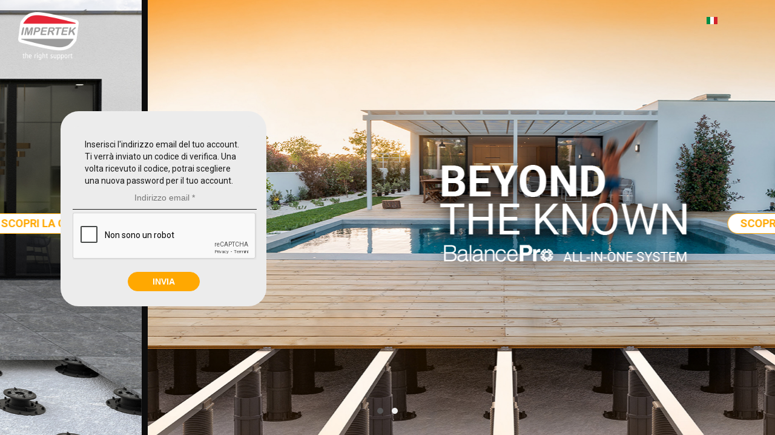

--- FILE ---
content_type: text/html; charset=utf-8
request_url: https://megapro.impertek.it/it/profilo?view=reset
body_size: 2830
content:

<!DOCTYPE html>
<html xmlns="http://www.w3.org/1999/xhtml" xml:lang="it-it" lang="it-it" dir="ltr" >

<head>
	<base href="https://megapro.impertek.it/it/profilo" />
	<meta http-equiv="content-type" content="text/html; charset=utf-8" />
	<title>Profilo</title>
	<link href="/favicon.ico" rel="shortcut icon" type="image/vnd.microsoft.icon" />
	<link href="/media/mod_languages/css/template.css?95e630e76518c752f7a8b63d0baccb78" rel="stylesheet" type="text/css" />
	<script type="application/json" class="joomla-script-options new">{"csrf.token":"6d650d72ef8176893c8788a743e9bcab","system.paths":{"root":"","base":""},"system.keepalive":{"interval":840000,"uri":"\/it\/component\/ajax\/?format=json"},"joomla.jtext":{"JLIB_FORM_FIELD_INVALID":"Campo non valido:&#160"}}</script>
	<script src="/media/system/js/core.js?95e630e76518c752f7a8b63d0baccb78" type="text/javascript"></script>
	<!--[if lt IE 9]><script src="/media/system/js/polyfill.event.js?95e630e76518c752f7a8b63d0baccb78" type="text/javascript"></script><![endif]-->
	<script src="/media/system/js/keepalive.js?95e630e76518c752f7a8b63d0baccb78" type="text/javascript"></script>
	<script src="/media/jui/js/jquery.min.js?95e630e76518c752f7a8b63d0baccb78" type="text/javascript"></script>
	<script src="/media/jui/js/jquery-noconflict.js?95e630e76518c752f7a8b63d0baccb78" type="text/javascript"></script>
	<script src="/media/jui/js/jquery-migrate.min.js?95e630e76518c752f7a8b63d0baccb78" type="text/javascript"></script>
	<script src="/media/system/js/punycode.js?95e630e76518c752f7a8b63d0baccb78" type="text/javascript"></script>
	<script src="/media/system/js/validate.js?95e630e76518c752f7a8b63d0baccb78" type="text/javascript"></script>
	<script src="/media/jui/js/bootstrap.min.js?95e630e76518c752f7a8b63d0baccb78" type="text/javascript"></script>
	<!--[if lt IE 9]><script src="/media/system/js/html5fallback.js?95e630e76518c752f7a8b63d0baccb78" type="text/javascript"></script><![endif]-->
	<script src="/media/plg_captcha_recaptcha/js/recaptcha.min.js?95e630e76518c752f7a8b63d0baccb78" type="text/javascript"></script>
	<script src="https://www.google.com/recaptcha/api.js?onload=JoomlaInitReCaptcha2&render=explicit&hl=it-IT" type="text/javascript"></script>
	<script type="text/javascript">
jQuery(function($){ initPopovers(); $("body").on("subform-row-add", initPopovers); function initPopovers (event, container) { $(container || document).find(".hasPopover").popover({"html": true,"trigger": "hover focus","container": "body"});} });
	</script>

			<link rel="stylesheet" href="/templates/megapro/css/template.css?v2.2.0" type="text/css" />	
			<link rel="preconnect" href="https://fonts.googleapis.com">
	<link rel="preconnect" href="https://fonts.gstatic.com" crossorigin>
	<link href="https://fonts.googleapis.com/css2?family=Roboto:wght@300;400;500;700&display=swap" rel="stylesheet">

	<link rel="stylesheet" href="/templates/megapro/css/iconsmegapro.css?v=20251216021223" type="text/css" />	
	<link rel="stylesheet" href="/templates/megapro/css/custom.css?v=20251216021223" type="text/css" />
	
				<meta name="viewport" content="width=device-width, initial-scale=1.0" />
			<link rel="stylesheet" href="/templates/megapro/css/mobile.css?v20251216021223" type="text/css" />
			<link rel="stylesheet" href="/templates/megapro/css/custom-mobile.css?v20251216021223" type="text/css" />
		
	<script src="/templates/megapro/js/custom.js?v20251216021223" type="text/javascript"></script>
			
			<link rel="stylesheet" href="/templates/megapro/css/owlcarousel/owl.carousel.min.css">
		<link rel="stylesheet" href="/templates/megapro/css/owlcarousel/owl.theme.default.min.css">
		<script src="/templates/megapro/js/user.js?v20251216021223" type="text/javascript"></script>
		<script src="/templates/megapro/js/owlcarousel/owl.carousel.min.js"></script>
	
	
		<!--[if lt IE 9]>
		<script src="/media/jui/js/html5.js"></script>
	<![endif]-->

	<!-- Global site tag (gtag.js) - Google Analytics -->
	<script async src="https://www.googletagmanager.com/gtag/js?id=UA-12025815-15"></script>
	<script>
		window.dataLayer = window.dataLayer || [];
		function gtag(){dataLayer.push(arguments);}
		gtag('js', new Date());

		gtag('config', 'UA-12025815-15');
	</script>

	<!-- Global site tag (gtag.js) - Google Ads: 878520824 -->
	<script async src="https://www.googletagmanager.com/gtag/js?id=AW-878520824"></script>
	<script>
		window.dataLayer = window.dataLayer || [];
		function gtag(){dataLayer.push(arguments);}
		gtag('js', new Date());

		gtag('config', 'AW-878520824');
	</script>
</head>

<body class="com_users view-reset no-layout no-task itemid-148 light  userpages" >

<!--<style>.paperarea{height: calc(100vh - 130px);} #main{min-height:calc(100vh - 30px);}</style>-->

<div id="wrapper" style="margin-top: 0px;position: relative;" class="reset">
	<div class="container-fluid inner ui-sortable overflow_hidden">
								<div id="maintopright">
				<div class="inner clearfix">
							<div class="moduletable lang_module">
												<div class="mod-languages lang_module">

	<div class="btn-group" style="text-align:right;">
									<a href="#" data-toggle="dropdown" class="btn dropdown-toggle">
					<span class="caret"></span>
											&nbsp;<img src="/media/mod_languages/images/it.gif" alt="" />														</a>
																											<ul class="lang-block dropdown-menu" dir="ltr">
													<li class="lang-active">
				<a href="https://megapro.impertek.it/it/profilo?view=reset">
											<img src="/media/mod_languages/images/it.gif" alt="" />									Italiano				</a>
				</li>
												<li>
				<a href="/es/profilo">
											<img src="/media/mod_languages/images/es.gif" alt="" />									Español				</a>
				</li>
												<li>
				<a href="/de/profilo">
											<img src="/media/mod_languages/images/de.gif" alt="" />									Deutsch				</a>
				</li>
												<li>
				<a href="/fr/profilo">
											<img src="/media/mod_languages/images/fr.gif" alt="" />									Français				</a>
				</li>
												<li>
				<a href="/en/profilo">
											<img src="/media/mod_languages/images/en.gif" alt="" />									English				</a>
				</li>
							</ul>
	</div>

</div>
		</div>
			<div class="moduletable logo-impertek-splash">
												

<div class="custom logo-impertek-splash"  >
	<div class="logo-impertek-splash-container"><a href="http://www.impertek.com/" target="_blank" rel="noopener"><img src="/images/Impertek.png" alt="Impertek" /></a></div></div>
		</div>
	
				</div>
			</div>
						<div id="maincontent" class="maincontent noright">
				
				<div id="system-message-container">
	</div>

				<div class="login-pages-container-box-stripe">
	<div class="login-pages-container-box">
		<div class="reset">
			
			<form id="user-registration" action="/it/profilo?task=reset.request" method="post" class="form-validate form-horizontal well">
				
									<fieldset>
						<p>Inserisci l'indirizzo email del tuo account. Ti verrà inviato un codice di verifica. Una volta ricevuto il codice, potrai scegliere una nuova password per il tuo account.</p>
						<div class="control-group">
													
								<div class="input-row">
									<label id="jform_email-lbl" for="jform_email" class="hasPopover required" title="Indirizzo email" data-content="Inserisci l'indirizzo email associato al tuo account.&lt;br /&gt;Ti verrà inviato un codice di verifica. Una volta ricevuto il codice, potrai scegliere la nuova password per il tuo account.">
	Indirizzo email<span class="star">&#160;*</span></label>
									<input type="text" name="jform[email]" id="jform_email"  value="" class="validate-username required" size="30"       required aria-required="true"      />
								</div>
							
													
								<div class="input-row">
									<label id="jform_captcha-lbl" for="jform_captcha" class="hasPopover required" title="Captcha" data-content="Completa il controllo di sicurezza.">
	Captcha<span class="star">&#160;*</span></label>
									<div id="jform_captcha" class=" required g-recaptcha" data-sitekey="6Ld4qfspAAAAAIgx9BOwUnILuLrnusZgKCSUwDKP" data-theme="light" data-size="normal" data-tabindex="0" data-callback="" data-expired-callback="" data-error-callback=""></div>								</div>
							
												</div>
						
					</fieldset>
								<div class="control-group button-login">
					<button type="submit" class="btn btn-primary validate">Invia</button>
				</div>
				<input type="hidden" name="6d650d72ef8176893c8788a743e9bcab" value="1" />			</form>
		</div>
	</div>
</div>
<div class="owl-carousel owl-theme login-pages-main">
            <div class="item" style="background-image: url('/images/sliders/-_Login_copia_4.jpg');">
            <div class="item-content">
                                            <div>
                                <img src="/images/sliders/testo_slideshow-08.png" style="width: auto;" />
                            </div>
                                                    <div>
                            <a href="https://www.impertek.it/pedestal-line/introduzione" target="_blank" class="action_button">SCOPRI LA GAMMA </a>
                            </div>
                                    </div>
        </div>
        
        
                <div class="item" style="background-image: url('/images/sliders/-_Login_copia_7.jpg');">
            <div class="item-content">
                                            <div>
                                <img src="/images/sliders/testo_slideshow-09.png" style="width: auto;" />
                            </div>
                                                    <div>
                            <a href="https://www.impertek.it/pedestal-line/introduzione" target="_blank" class="action_button">SCOPRI LA GAMMA </a>
                            </div>
                                    </div>
        </div>
        
        
        </div>
<script>
jQuery(document).ready(function($){
	$('body').on('click', function (e) {
		if (!$(e.target).hasClass('close') ) { 
            $('#system-message > .alert > .close').click();
		}
	});
});
</script>
								
			</div>
		
    </div>
</div>

<script defer src="https://static.cloudflareinsights.com/beacon.min.js/vcd15cbe7772f49c399c6a5babf22c1241717689176015" integrity="sha512-ZpsOmlRQV6y907TI0dKBHq9Md29nnaEIPlkf84rnaERnq6zvWvPUqr2ft8M1aS28oN72PdrCzSjY4U6VaAw1EQ==" data-cf-beacon='{"version":"2024.11.0","token":"f74f142cd0e3460898a514aeed2e3521","r":1,"server_timing":{"name":{"cfCacheStatus":true,"cfEdge":true,"cfExtPri":true,"cfL4":true,"cfOrigin":true,"cfSpeedBrain":true},"location_startswith":null}}' crossorigin="anonymous"></script>
</body>
</html>


--- FILE ---
content_type: text/html; charset=utf-8
request_url: https://www.google.com/recaptcha/api2/anchor?ar=1&k=6Ld4qfspAAAAAIgx9BOwUnILuLrnusZgKCSUwDKP&co=aHR0cHM6Ly9tZWdhcHJvLmltcGVydGVrLml0OjQ0Mw..&hl=it&v=7gg7H51Q-naNfhmCP3_R47ho&theme=light&size=normal&anchor-ms=20000&execute-ms=15000&cb=18a8e3rrjkm9
body_size: 49048
content:
<!DOCTYPE HTML><html dir="ltr" lang="it"><head><meta http-equiv="Content-Type" content="text/html; charset=UTF-8">
<meta http-equiv="X-UA-Compatible" content="IE=edge">
<title>reCAPTCHA</title>
<style type="text/css">
/* cyrillic-ext */
@font-face {
  font-family: 'Roboto';
  font-style: normal;
  font-weight: 400;
  font-stretch: 100%;
  src: url(//fonts.gstatic.com/s/roboto/v48/KFO7CnqEu92Fr1ME7kSn66aGLdTylUAMa3GUBHMdazTgWw.woff2) format('woff2');
  unicode-range: U+0460-052F, U+1C80-1C8A, U+20B4, U+2DE0-2DFF, U+A640-A69F, U+FE2E-FE2F;
}
/* cyrillic */
@font-face {
  font-family: 'Roboto';
  font-style: normal;
  font-weight: 400;
  font-stretch: 100%;
  src: url(//fonts.gstatic.com/s/roboto/v48/KFO7CnqEu92Fr1ME7kSn66aGLdTylUAMa3iUBHMdazTgWw.woff2) format('woff2');
  unicode-range: U+0301, U+0400-045F, U+0490-0491, U+04B0-04B1, U+2116;
}
/* greek-ext */
@font-face {
  font-family: 'Roboto';
  font-style: normal;
  font-weight: 400;
  font-stretch: 100%;
  src: url(//fonts.gstatic.com/s/roboto/v48/KFO7CnqEu92Fr1ME7kSn66aGLdTylUAMa3CUBHMdazTgWw.woff2) format('woff2');
  unicode-range: U+1F00-1FFF;
}
/* greek */
@font-face {
  font-family: 'Roboto';
  font-style: normal;
  font-weight: 400;
  font-stretch: 100%;
  src: url(//fonts.gstatic.com/s/roboto/v48/KFO7CnqEu92Fr1ME7kSn66aGLdTylUAMa3-UBHMdazTgWw.woff2) format('woff2');
  unicode-range: U+0370-0377, U+037A-037F, U+0384-038A, U+038C, U+038E-03A1, U+03A3-03FF;
}
/* math */
@font-face {
  font-family: 'Roboto';
  font-style: normal;
  font-weight: 400;
  font-stretch: 100%;
  src: url(//fonts.gstatic.com/s/roboto/v48/KFO7CnqEu92Fr1ME7kSn66aGLdTylUAMawCUBHMdazTgWw.woff2) format('woff2');
  unicode-range: U+0302-0303, U+0305, U+0307-0308, U+0310, U+0312, U+0315, U+031A, U+0326-0327, U+032C, U+032F-0330, U+0332-0333, U+0338, U+033A, U+0346, U+034D, U+0391-03A1, U+03A3-03A9, U+03B1-03C9, U+03D1, U+03D5-03D6, U+03F0-03F1, U+03F4-03F5, U+2016-2017, U+2034-2038, U+203C, U+2040, U+2043, U+2047, U+2050, U+2057, U+205F, U+2070-2071, U+2074-208E, U+2090-209C, U+20D0-20DC, U+20E1, U+20E5-20EF, U+2100-2112, U+2114-2115, U+2117-2121, U+2123-214F, U+2190, U+2192, U+2194-21AE, U+21B0-21E5, U+21F1-21F2, U+21F4-2211, U+2213-2214, U+2216-22FF, U+2308-230B, U+2310, U+2319, U+231C-2321, U+2336-237A, U+237C, U+2395, U+239B-23B7, U+23D0, U+23DC-23E1, U+2474-2475, U+25AF, U+25B3, U+25B7, U+25BD, U+25C1, U+25CA, U+25CC, U+25FB, U+266D-266F, U+27C0-27FF, U+2900-2AFF, U+2B0E-2B11, U+2B30-2B4C, U+2BFE, U+3030, U+FF5B, U+FF5D, U+1D400-1D7FF, U+1EE00-1EEFF;
}
/* symbols */
@font-face {
  font-family: 'Roboto';
  font-style: normal;
  font-weight: 400;
  font-stretch: 100%;
  src: url(//fonts.gstatic.com/s/roboto/v48/KFO7CnqEu92Fr1ME7kSn66aGLdTylUAMaxKUBHMdazTgWw.woff2) format('woff2');
  unicode-range: U+0001-000C, U+000E-001F, U+007F-009F, U+20DD-20E0, U+20E2-20E4, U+2150-218F, U+2190, U+2192, U+2194-2199, U+21AF, U+21E6-21F0, U+21F3, U+2218-2219, U+2299, U+22C4-22C6, U+2300-243F, U+2440-244A, U+2460-24FF, U+25A0-27BF, U+2800-28FF, U+2921-2922, U+2981, U+29BF, U+29EB, U+2B00-2BFF, U+4DC0-4DFF, U+FFF9-FFFB, U+10140-1018E, U+10190-1019C, U+101A0, U+101D0-101FD, U+102E0-102FB, U+10E60-10E7E, U+1D2C0-1D2D3, U+1D2E0-1D37F, U+1F000-1F0FF, U+1F100-1F1AD, U+1F1E6-1F1FF, U+1F30D-1F30F, U+1F315, U+1F31C, U+1F31E, U+1F320-1F32C, U+1F336, U+1F378, U+1F37D, U+1F382, U+1F393-1F39F, U+1F3A7-1F3A8, U+1F3AC-1F3AF, U+1F3C2, U+1F3C4-1F3C6, U+1F3CA-1F3CE, U+1F3D4-1F3E0, U+1F3ED, U+1F3F1-1F3F3, U+1F3F5-1F3F7, U+1F408, U+1F415, U+1F41F, U+1F426, U+1F43F, U+1F441-1F442, U+1F444, U+1F446-1F449, U+1F44C-1F44E, U+1F453, U+1F46A, U+1F47D, U+1F4A3, U+1F4B0, U+1F4B3, U+1F4B9, U+1F4BB, U+1F4BF, U+1F4C8-1F4CB, U+1F4D6, U+1F4DA, U+1F4DF, U+1F4E3-1F4E6, U+1F4EA-1F4ED, U+1F4F7, U+1F4F9-1F4FB, U+1F4FD-1F4FE, U+1F503, U+1F507-1F50B, U+1F50D, U+1F512-1F513, U+1F53E-1F54A, U+1F54F-1F5FA, U+1F610, U+1F650-1F67F, U+1F687, U+1F68D, U+1F691, U+1F694, U+1F698, U+1F6AD, U+1F6B2, U+1F6B9-1F6BA, U+1F6BC, U+1F6C6-1F6CF, U+1F6D3-1F6D7, U+1F6E0-1F6EA, U+1F6F0-1F6F3, U+1F6F7-1F6FC, U+1F700-1F7FF, U+1F800-1F80B, U+1F810-1F847, U+1F850-1F859, U+1F860-1F887, U+1F890-1F8AD, U+1F8B0-1F8BB, U+1F8C0-1F8C1, U+1F900-1F90B, U+1F93B, U+1F946, U+1F984, U+1F996, U+1F9E9, U+1FA00-1FA6F, U+1FA70-1FA7C, U+1FA80-1FA89, U+1FA8F-1FAC6, U+1FACE-1FADC, U+1FADF-1FAE9, U+1FAF0-1FAF8, U+1FB00-1FBFF;
}
/* vietnamese */
@font-face {
  font-family: 'Roboto';
  font-style: normal;
  font-weight: 400;
  font-stretch: 100%;
  src: url(//fonts.gstatic.com/s/roboto/v48/KFO7CnqEu92Fr1ME7kSn66aGLdTylUAMa3OUBHMdazTgWw.woff2) format('woff2');
  unicode-range: U+0102-0103, U+0110-0111, U+0128-0129, U+0168-0169, U+01A0-01A1, U+01AF-01B0, U+0300-0301, U+0303-0304, U+0308-0309, U+0323, U+0329, U+1EA0-1EF9, U+20AB;
}
/* latin-ext */
@font-face {
  font-family: 'Roboto';
  font-style: normal;
  font-weight: 400;
  font-stretch: 100%;
  src: url(//fonts.gstatic.com/s/roboto/v48/KFO7CnqEu92Fr1ME7kSn66aGLdTylUAMa3KUBHMdazTgWw.woff2) format('woff2');
  unicode-range: U+0100-02BA, U+02BD-02C5, U+02C7-02CC, U+02CE-02D7, U+02DD-02FF, U+0304, U+0308, U+0329, U+1D00-1DBF, U+1E00-1E9F, U+1EF2-1EFF, U+2020, U+20A0-20AB, U+20AD-20C0, U+2113, U+2C60-2C7F, U+A720-A7FF;
}
/* latin */
@font-face {
  font-family: 'Roboto';
  font-style: normal;
  font-weight: 400;
  font-stretch: 100%;
  src: url(//fonts.gstatic.com/s/roboto/v48/KFO7CnqEu92Fr1ME7kSn66aGLdTylUAMa3yUBHMdazQ.woff2) format('woff2');
  unicode-range: U+0000-00FF, U+0131, U+0152-0153, U+02BB-02BC, U+02C6, U+02DA, U+02DC, U+0304, U+0308, U+0329, U+2000-206F, U+20AC, U+2122, U+2191, U+2193, U+2212, U+2215, U+FEFF, U+FFFD;
}
/* cyrillic-ext */
@font-face {
  font-family: 'Roboto';
  font-style: normal;
  font-weight: 500;
  font-stretch: 100%;
  src: url(//fonts.gstatic.com/s/roboto/v48/KFO7CnqEu92Fr1ME7kSn66aGLdTylUAMa3GUBHMdazTgWw.woff2) format('woff2');
  unicode-range: U+0460-052F, U+1C80-1C8A, U+20B4, U+2DE0-2DFF, U+A640-A69F, U+FE2E-FE2F;
}
/* cyrillic */
@font-face {
  font-family: 'Roboto';
  font-style: normal;
  font-weight: 500;
  font-stretch: 100%;
  src: url(//fonts.gstatic.com/s/roboto/v48/KFO7CnqEu92Fr1ME7kSn66aGLdTylUAMa3iUBHMdazTgWw.woff2) format('woff2');
  unicode-range: U+0301, U+0400-045F, U+0490-0491, U+04B0-04B1, U+2116;
}
/* greek-ext */
@font-face {
  font-family: 'Roboto';
  font-style: normal;
  font-weight: 500;
  font-stretch: 100%;
  src: url(//fonts.gstatic.com/s/roboto/v48/KFO7CnqEu92Fr1ME7kSn66aGLdTylUAMa3CUBHMdazTgWw.woff2) format('woff2');
  unicode-range: U+1F00-1FFF;
}
/* greek */
@font-face {
  font-family: 'Roboto';
  font-style: normal;
  font-weight: 500;
  font-stretch: 100%;
  src: url(//fonts.gstatic.com/s/roboto/v48/KFO7CnqEu92Fr1ME7kSn66aGLdTylUAMa3-UBHMdazTgWw.woff2) format('woff2');
  unicode-range: U+0370-0377, U+037A-037F, U+0384-038A, U+038C, U+038E-03A1, U+03A3-03FF;
}
/* math */
@font-face {
  font-family: 'Roboto';
  font-style: normal;
  font-weight: 500;
  font-stretch: 100%;
  src: url(//fonts.gstatic.com/s/roboto/v48/KFO7CnqEu92Fr1ME7kSn66aGLdTylUAMawCUBHMdazTgWw.woff2) format('woff2');
  unicode-range: U+0302-0303, U+0305, U+0307-0308, U+0310, U+0312, U+0315, U+031A, U+0326-0327, U+032C, U+032F-0330, U+0332-0333, U+0338, U+033A, U+0346, U+034D, U+0391-03A1, U+03A3-03A9, U+03B1-03C9, U+03D1, U+03D5-03D6, U+03F0-03F1, U+03F4-03F5, U+2016-2017, U+2034-2038, U+203C, U+2040, U+2043, U+2047, U+2050, U+2057, U+205F, U+2070-2071, U+2074-208E, U+2090-209C, U+20D0-20DC, U+20E1, U+20E5-20EF, U+2100-2112, U+2114-2115, U+2117-2121, U+2123-214F, U+2190, U+2192, U+2194-21AE, U+21B0-21E5, U+21F1-21F2, U+21F4-2211, U+2213-2214, U+2216-22FF, U+2308-230B, U+2310, U+2319, U+231C-2321, U+2336-237A, U+237C, U+2395, U+239B-23B7, U+23D0, U+23DC-23E1, U+2474-2475, U+25AF, U+25B3, U+25B7, U+25BD, U+25C1, U+25CA, U+25CC, U+25FB, U+266D-266F, U+27C0-27FF, U+2900-2AFF, U+2B0E-2B11, U+2B30-2B4C, U+2BFE, U+3030, U+FF5B, U+FF5D, U+1D400-1D7FF, U+1EE00-1EEFF;
}
/* symbols */
@font-face {
  font-family: 'Roboto';
  font-style: normal;
  font-weight: 500;
  font-stretch: 100%;
  src: url(//fonts.gstatic.com/s/roboto/v48/KFO7CnqEu92Fr1ME7kSn66aGLdTylUAMaxKUBHMdazTgWw.woff2) format('woff2');
  unicode-range: U+0001-000C, U+000E-001F, U+007F-009F, U+20DD-20E0, U+20E2-20E4, U+2150-218F, U+2190, U+2192, U+2194-2199, U+21AF, U+21E6-21F0, U+21F3, U+2218-2219, U+2299, U+22C4-22C6, U+2300-243F, U+2440-244A, U+2460-24FF, U+25A0-27BF, U+2800-28FF, U+2921-2922, U+2981, U+29BF, U+29EB, U+2B00-2BFF, U+4DC0-4DFF, U+FFF9-FFFB, U+10140-1018E, U+10190-1019C, U+101A0, U+101D0-101FD, U+102E0-102FB, U+10E60-10E7E, U+1D2C0-1D2D3, U+1D2E0-1D37F, U+1F000-1F0FF, U+1F100-1F1AD, U+1F1E6-1F1FF, U+1F30D-1F30F, U+1F315, U+1F31C, U+1F31E, U+1F320-1F32C, U+1F336, U+1F378, U+1F37D, U+1F382, U+1F393-1F39F, U+1F3A7-1F3A8, U+1F3AC-1F3AF, U+1F3C2, U+1F3C4-1F3C6, U+1F3CA-1F3CE, U+1F3D4-1F3E0, U+1F3ED, U+1F3F1-1F3F3, U+1F3F5-1F3F7, U+1F408, U+1F415, U+1F41F, U+1F426, U+1F43F, U+1F441-1F442, U+1F444, U+1F446-1F449, U+1F44C-1F44E, U+1F453, U+1F46A, U+1F47D, U+1F4A3, U+1F4B0, U+1F4B3, U+1F4B9, U+1F4BB, U+1F4BF, U+1F4C8-1F4CB, U+1F4D6, U+1F4DA, U+1F4DF, U+1F4E3-1F4E6, U+1F4EA-1F4ED, U+1F4F7, U+1F4F9-1F4FB, U+1F4FD-1F4FE, U+1F503, U+1F507-1F50B, U+1F50D, U+1F512-1F513, U+1F53E-1F54A, U+1F54F-1F5FA, U+1F610, U+1F650-1F67F, U+1F687, U+1F68D, U+1F691, U+1F694, U+1F698, U+1F6AD, U+1F6B2, U+1F6B9-1F6BA, U+1F6BC, U+1F6C6-1F6CF, U+1F6D3-1F6D7, U+1F6E0-1F6EA, U+1F6F0-1F6F3, U+1F6F7-1F6FC, U+1F700-1F7FF, U+1F800-1F80B, U+1F810-1F847, U+1F850-1F859, U+1F860-1F887, U+1F890-1F8AD, U+1F8B0-1F8BB, U+1F8C0-1F8C1, U+1F900-1F90B, U+1F93B, U+1F946, U+1F984, U+1F996, U+1F9E9, U+1FA00-1FA6F, U+1FA70-1FA7C, U+1FA80-1FA89, U+1FA8F-1FAC6, U+1FACE-1FADC, U+1FADF-1FAE9, U+1FAF0-1FAF8, U+1FB00-1FBFF;
}
/* vietnamese */
@font-face {
  font-family: 'Roboto';
  font-style: normal;
  font-weight: 500;
  font-stretch: 100%;
  src: url(//fonts.gstatic.com/s/roboto/v48/KFO7CnqEu92Fr1ME7kSn66aGLdTylUAMa3OUBHMdazTgWw.woff2) format('woff2');
  unicode-range: U+0102-0103, U+0110-0111, U+0128-0129, U+0168-0169, U+01A0-01A1, U+01AF-01B0, U+0300-0301, U+0303-0304, U+0308-0309, U+0323, U+0329, U+1EA0-1EF9, U+20AB;
}
/* latin-ext */
@font-face {
  font-family: 'Roboto';
  font-style: normal;
  font-weight: 500;
  font-stretch: 100%;
  src: url(//fonts.gstatic.com/s/roboto/v48/KFO7CnqEu92Fr1ME7kSn66aGLdTylUAMa3KUBHMdazTgWw.woff2) format('woff2');
  unicode-range: U+0100-02BA, U+02BD-02C5, U+02C7-02CC, U+02CE-02D7, U+02DD-02FF, U+0304, U+0308, U+0329, U+1D00-1DBF, U+1E00-1E9F, U+1EF2-1EFF, U+2020, U+20A0-20AB, U+20AD-20C0, U+2113, U+2C60-2C7F, U+A720-A7FF;
}
/* latin */
@font-face {
  font-family: 'Roboto';
  font-style: normal;
  font-weight: 500;
  font-stretch: 100%;
  src: url(//fonts.gstatic.com/s/roboto/v48/KFO7CnqEu92Fr1ME7kSn66aGLdTylUAMa3yUBHMdazQ.woff2) format('woff2');
  unicode-range: U+0000-00FF, U+0131, U+0152-0153, U+02BB-02BC, U+02C6, U+02DA, U+02DC, U+0304, U+0308, U+0329, U+2000-206F, U+20AC, U+2122, U+2191, U+2193, U+2212, U+2215, U+FEFF, U+FFFD;
}
/* cyrillic-ext */
@font-face {
  font-family: 'Roboto';
  font-style: normal;
  font-weight: 900;
  font-stretch: 100%;
  src: url(//fonts.gstatic.com/s/roboto/v48/KFO7CnqEu92Fr1ME7kSn66aGLdTylUAMa3GUBHMdazTgWw.woff2) format('woff2');
  unicode-range: U+0460-052F, U+1C80-1C8A, U+20B4, U+2DE0-2DFF, U+A640-A69F, U+FE2E-FE2F;
}
/* cyrillic */
@font-face {
  font-family: 'Roboto';
  font-style: normal;
  font-weight: 900;
  font-stretch: 100%;
  src: url(//fonts.gstatic.com/s/roboto/v48/KFO7CnqEu92Fr1ME7kSn66aGLdTylUAMa3iUBHMdazTgWw.woff2) format('woff2');
  unicode-range: U+0301, U+0400-045F, U+0490-0491, U+04B0-04B1, U+2116;
}
/* greek-ext */
@font-face {
  font-family: 'Roboto';
  font-style: normal;
  font-weight: 900;
  font-stretch: 100%;
  src: url(//fonts.gstatic.com/s/roboto/v48/KFO7CnqEu92Fr1ME7kSn66aGLdTylUAMa3CUBHMdazTgWw.woff2) format('woff2');
  unicode-range: U+1F00-1FFF;
}
/* greek */
@font-face {
  font-family: 'Roboto';
  font-style: normal;
  font-weight: 900;
  font-stretch: 100%;
  src: url(//fonts.gstatic.com/s/roboto/v48/KFO7CnqEu92Fr1ME7kSn66aGLdTylUAMa3-UBHMdazTgWw.woff2) format('woff2');
  unicode-range: U+0370-0377, U+037A-037F, U+0384-038A, U+038C, U+038E-03A1, U+03A3-03FF;
}
/* math */
@font-face {
  font-family: 'Roboto';
  font-style: normal;
  font-weight: 900;
  font-stretch: 100%;
  src: url(//fonts.gstatic.com/s/roboto/v48/KFO7CnqEu92Fr1ME7kSn66aGLdTylUAMawCUBHMdazTgWw.woff2) format('woff2');
  unicode-range: U+0302-0303, U+0305, U+0307-0308, U+0310, U+0312, U+0315, U+031A, U+0326-0327, U+032C, U+032F-0330, U+0332-0333, U+0338, U+033A, U+0346, U+034D, U+0391-03A1, U+03A3-03A9, U+03B1-03C9, U+03D1, U+03D5-03D6, U+03F0-03F1, U+03F4-03F5, U+2016-2017, U+2034-2038, U+203C, U+2040, U+2043, U+2047, U+2050, U+2057, U+205F, U+2070-2071, U+2074-208E, U+2090-209C, U+20D0-20DC, U+20E1, U+20E5-20EF, U+2100-2112, U+2114-2115, U+2117-2121, U+2123-214F, U+2190, U+2192, U+2194-21AE, U+21B0-21E5, U+21F1-21F2, U+21F4-2211, U+2213-2214, U+2216-22FF, U+2308-230B, U+2310, U+2319, U+231C-2321, U+2336-237A, U+237C, U+2395, U+239B-23B7, U+23D0, U+23DC-23E1, U+2474-2475, U+25AF, U+25B3, U+25B7, U+25BD, U+25C1, U+25CA, U+25CC, U+25FB, U+266D-266F, U+27C0-27FF, U+2900-2AFF, U+2B0E-2B11, U+2B30-2B4C, U+2BFE, U+3030, U+FF5B, U+FF5D, U+1D400-1D7FF, U+1EE00-1EEFF;
}
/* symbols */
@font-face {
  font-family: 'Roboto';
  font-style: normal;
  font-weight: 900;
  font-stretch: 100%;
  src: url(//fonts.gstatic.com/s/roboto/v48/KFO7CnqEu92Fr1ME7kSn66aGLdTylUAMaxKUBHMdazTgWw.woff2) format('woff2');
  unicode-range: U+0001-000C, U+000E-001F, U+007F-009F, U+20DD-20E0, U+20E2-20E4, U+2150-218F, U+2190, U+2192, U+2194-2199, U+21AF, U+21E6-21F0, U+21F3, U+2218-2219, U+2299, U+22C4-22C6, U+2300-243F, U+2440-244A, U+2460-24FF, U+25A0-27BF, U+2800-28FF, U+2921-2922, U+2981, U+29BF, U+29EB, U+2B00-2BFF, U+4DC0-4DFF, U+FFF9-FFFB, U+10140-1018E, U+10190-1019C, U+101A0, U+101D0-101FD, U+102E0-102FB, U+10E60-10E7E, U+1D2C0-1D2D3, U+1D2E0-1D37F, U+1F000-1F0FF, U+1F100-1F1AD, U+1F1E6-1F1FF, U+1F30D-1F30F, U+1F315, U+1F31C, U+1F31E, U+1F320-1F32C, U+1F336, U+1F378, U+1F37D, U+1F382, U+1F393-1F39F, U+1F3A7-1F3A8, U+1F3AC-1F3AF, U+1F3C2, U+1F3C4-1F3C6, U+1F3CA-1F3CE, U+1F3D4-1F3E0, U+1F3ED, U+1F3F1-1F3F3, U+1F3F5-1F3F7, U+1F408, U+1F415, U+1F41F, U+1F426, U+1F43F, U+1F441-1F442, U+1F444, U+1F446-1F449, U+1F44C-1F44E, U+1F453, U+1F46A, U+1F47D, U+1F4A3, U+1F4B0, U+1F4B3, U+1F4B9, U+1F4BB, U+1F4BF, U+1F4C8-1F4CB, U+1F4D6, U+1F4DA, U+1F4DF, U+1F4E3-1F4E6, U+1F4EA-1F4ED, U+1F4F7, U+1F4F9-1F4FB, U+1F4FD-1F4FE, U+1F503, U+1F507-1F50B, U+1F50D, U+1F512-1F513, U+1F53E-1F54A, U+1F54F-1F5FA, U+1F610, U+1F650-1F67F, U+1F687, U+1F68D, U+1F691, U+1F694, U+1F698, U+1F6AD, U+1F6B2, U+1F6B9-1F6BA, U+1F6BC, U+1F6C6-1F6CF, U+1F6D3-1F6D7, U+1F6E0-1F6EA, U+1F6F0-1F6F3, U+1F6F7-1F6FC, U+1F700-1F7FF, U+1F800-1F80B, U+1F810-1F847, U+1F850-1F859, U+1F860-1F887, U+1F890-1F8AD, U+1F8B0-1F8BB, U+1F8C0-1F8C1, U+1F900-1F90B, U+1F93B, U+1F946, U+1F984, U+1F996, U+1F9E9, U+1FA00-1FA6F, U+1FA70-1FA7C, U+1FA80-1FA89, U+1FA8F-1FAC6, U+1FACE-1FADC, U+1FADF-1FAE9, U+1FAF0-1FAF8, U+1FB00-1FBFF;
}
/* vietnamese */
@font-face {
  font-family: 'Roboto';
  font-style: normal;
  font-weight: 900;
  font-stretch: 100%;
  src: url(//fonts.gstatic.com/s/roboto/v48/KFO7CnqEu92Fr1ME7kSn66aGLdTylUAMa3OUBHMdazTgWw.woff2) format('woff2');
  unicode-range: U+0102-0103, U+0110-0111, U+0128-0129, U+0168-0169, U+01A0-01A1, U+01AF-01B0, U+0300-0301, U+0303-0304, U+0308-0309, U+0323, U+0329, U+1EA0-1EF9, U+20AB;
}
/* latin-ext */
@font-face {
  font-family: 'Roboto';
  font-style: normal;
  font-weight: 900;
  font-stretch: 100%;
  src: url(//fonts.gstatic.com/s/roboto/v48/KFO7CnqEu92Fr1ME7kSn66aGLdTylUAMa3KUBHMdazTgWw.woff2) format('woff2');
  unicode-range: U+0100-02BA, U+02BD-02C5, U+02C7-02CC, U+02CE-02D7, U+02DD-02FF, U+0304, U+0308, U+0329, U+1D00-1DBF, U+1E00-1E9F, U+1EF2-1EFF, U+2020, U+20A0-20AB, U+20AD-20C0, U+2113, U+2C60-2C7F, U+A720-A7FF;
}
/* latin */
@font-face {
  font-family: 'Roboto';
  font-style: normal;
  font-weight: 900;
  font-stretch: 100%;
  src: url(//fonts.gstatic.com/s/roboto/v48/KFO7CnqEu92Fr1ME7kSn66aGLdTylUAMa3yUBHMdazQ.woff2) format('woff2');
  unicode-range: U+0000-00FF, U+0131, U+0152-0153, U+02BB-02BC, U+02C6, U+02DA, U+02DC, U+0304, U+0308, U+0329, U+2000-206F, U+20AC, U+2122, U+2191, U+2193, U+2212, U+2215, U+FEFF, U+FFFD;
}

</style>
<link rel="stylesheet" type="text/css" href="https://www.gstatic.com/recaptcha/releases/7gg7H51Q-naNfhmCP3_R47ho/styles__ltr.css">
<script nonce="LudiU84KxodT4_EqnKWHqg" type="text/javascript">window['__recaptcha_api'] = 'https://www.google.com/recaptcha/api2/';</script>
<script type="text/javascript" src="https://www.gstatic.com/recaptcha/releases/7gg7H51Q-naNfhmCP3_R47ho/recaptcha__it.js" nonce="LudiU84KxodT4_EqnKWHqg">
      
    </script></head>
<body><div id="rc-anchor-alert" class="rc-anchor-alert"></div>
<input type="hidden" id="recaptcha-token" value="[base64]">
<script type="text/javascript" nonce="LudiU84KxodT4_EqnKWHqg">
      recaptcha.anchor.Main.init("[\x22ainput\x22,[\x22bgdata\x22,\x22\x22,\[base64]/[base64]/[base64]/KE4oMTI0LHYsdi5HKSxMWihsLHYpKTpOKDEyNCx2LGwpLFYpLHYpLFQpKSxGKDE3MSx2KX0scjc9ZnVuY3Rpb24obCl7cmV0dXJuIGx9LEM9ZnVuY3Rpb24obCxWLHYpe04odixsLFYpLFZbYWtdPTI3OTZ9LG49ZnVuY3Rpb24obCxWKXtWLlg9KChWLlg/[base64]/[base64]/[base64]/[base64]/[base64]/[base64]/[base64]/[base64]/[base64]/[base64]/[base64]\\u003d\x22,\[base64]\\u003d\\u003d\x22,\x22dn7DrkVzw7nDmQQbwrA1K2rDnCNvw4oQCAnDii3DuGPCkU9zMmMSBsOpw7VcHMKFNzzDucOFwpjDv8OrTsOQTcKZwrfDuyTDncOMZnocw6/[base64]/Dv8K3w6HCsHY6CnFde8OmMcK+AMOBw4/[base64]/CtCTCoX/Cv3QGwox1WcKpw7QKwp5/[base64]/DisOaazsCYMOOS8KPw5/Cr1HDlcONDsOhw5dyw5jCr8K5w4nDnUbCn0TCucOFwprClX7CjVzCnsK0w64Vw45cwoBPeDgvw4LDscKXw7EzwrfDisOSDMOdwqF6NsOsw6QlFFbCgFBvw5xVw5cNw7obwqTCmMOpBX/Cik/Dnj/[base64]/CuGsCw7HDp8KTCsONN8KjbcKlWlLDhk9GRi/DucKQwrI3FMOhwrTCtcK5TFjDij3DkcOuUsKrw4pTwo/Cp8OrwoDDh8KJJcOfw6nCpFYqScOdwqfCpcOWFHvDilI7N8KUIWtlw47Dl8Ora1zDpHwoX8OmwoN0Y2ZPTAfDl8Khw4JQWcO/BWHCtzzDkcKKw4JPwqIlwpnDrAvDmhMvwpvCm8OuwpRVXcORccO3OHXCm8KLJwlKwp91f00HURPCp8KnwrF9NAxaF8KiwrTCjkjDt8Ktw6N/w45JwqvDl8KUOUc0BMOQJwvCkzLDksOPw4t5NWPCksKrSHbDrsKww6wUwq9RwoBcIlHDlsOXKMK9XcK/[base64]/CrsKvccOFwqgvIMKkC8OTwr3CgmVaSHYfKcK6wrcjwpVtwrx3w6DDgFnClcK3w6Agw7rDjkMew7UcfsOUExbCucKvw7HCnQ3DlMKPwr7Cvg1Zwr9nwq8zwpFdw5UtCcO1KUHDkWbCqsOzIHjDqsK9wozCiMONPyl/w5PDnxtsRwjDlnjCvXsmwoZwwpfDl8OxHDhOwpgSe8KLGzDDvnZcb8K8wq/DkTHDt8K7wpYDVgjCqwBwG2zDrgI+w5nDhHdfw7zCsMKBf0LCsMOow4DDlzFPCXoZw5xXKW3CnG03wrnDpsK8wpLDqxPCqsOEa2DCvnjCoH1ROS04wq0oQsOgLcKBw6rDrQHDgE/CjV99KGMWwqITNcKmwrpaw7QnXEpuNMOLS3XCvsOLfnwGwpbDmFzCsFfDmD3CjkYmY2wfwqRrw6fDgGfCp33DtcK3wqYTwp3CkFMJGAJiwoHCp2EmEyVmPCXClMO/w786wp4Qw7cYEsKjAsK3wp0LwpY7HmTDvcOvwq1Ow7LCuW44wqMeM8KFw4jCh8OWf8K3EgbDkcKVw63CrHllCzUAwpAeSsKiOcK4cyfCv8O1w4jDvcO7PcOZIGkmH0Ecwo/Ctn9Aw4DDpUfCqlA0w5/Cp8OIw7/CiQnDpMK3P2UFPsKAw6DCmH9QwpDDu8OewpXDj8KYD2/Ck2ZBMypDbD/DuXTCiDbDm1kkwogew6fDuMOBTUY+wpXDtMOew6I0dUrDg8KfcsO8S8K3McKFwpN3Jlkkw5xow6zDghHCo8KtK8Kow4DDv8OPw5rDjzBtWmVWw4hWD8K4w4kEfy/DmzHCj8Onw7bDm8KfwojDgsKhGXzCssKlwq3CogHCpMOaOivCpsO6wozCk3DCsxtSwpwFw5nCssOtfn0ecl/CkMKBwpnCncKpe8OCe8OBLcK4dcKNLMOrdCjDoS5hMcKzw5rDtMKEwr/DhVQfKcKwwqvDn8O9GE4nwozDpsKCP0XCnmkJTR/CsSo7SsOPRCrDqC4PTXHCocOAQD/[base64]/[base64]/UMOowqpmw5HDpC4iw7TDnMKoAjTCq8Kywr5GwrrCiMOrA8OCA3vCqADCgTfCk2/Drz7DhkhIwpNAwqLCpsOpwrh9w7Y/AcO1VC0Hw6vDssO2w6fDjzFAw4Auw5PCi8K8w41pS2LCssKMd8Otw6V/w4rCrcKsScKCHy1Pw5s/GkoFw7zDt2TDujrCqMOuw41vMSTCtMKsDMK7wqRgNSHDi8KKEcKlw6XCkMONRsK/BjUhT8OkDm8EwovCjcOQMcOxw4tDIMK8MBAVEW9+wphsW8Kew6rClm3CpibDn1Ibwr3ClsOow6vCgcOvQ8KIYA4swqAhw4Iqf8OPw7tJPiVAw65fJ3csPsOUw7XCkMO0M8O6wpPDrAbDtAnCuizCojhKSMKow7QXwrcbw7IlwoRgwq/DoCbCk2osDR9yES/DpMKSHMOHXhnDusKlw4x8fg8dDMOjwo0sD3s5wosvPMKww5oyLDbCkjPCmMK0w4J9a8KEA8OBwoXDt8KNwqMhS8ObVcOoQ8KXw7kbAMOPGxg5O8K3MTLDtMOlw6l/[base64]/AgpFOsOADg3DgSEdw4E+JMO/M8OXwrx4Zj8zSsK0B1PCjCVlADXCuV/DriBHY8K+w6PCr8KHKxJJwpcWw6tUw7IIRhwZw7ADwp7CtH/[base64]/DncOwYsK1TATDiRnCtCB0wrTCmcOYbxDCicOdfcKbwoEpw47CqiISwrwKKXo5wqPDpXjCvcOYEMOaw5TDjsOMwpvCiUfDpcKGSsOSwrEqwo3DqMKBw4rCvMKOXcK5eSNuEsKsBQTCsw/DrMKkL8KPwrTDlcO7CAI0wpvDksO9wqsOw7LDuRnDk8OGw6zDsMOQw6rCtsOww45oJiRHHh7DsmsYw6sgwo8GN11GN03DscOHw5zCl3zCq8OQEw/CmwTChcKTNsKEJXHCi8KXVcKTw79/KHkgAcKRwqMvw7HCgGQrwpfCgMKUasK1wrkgwp4YBcOLVFnClcKAP8OMIy52wrDCtMOzNMKww4QpwoIpeRhEw7HDpSgDN8KxJcKqbzE6w5obw7/[base64]/DtmMuw5jDiHnDg1ZWNi7DgQrDp8Omw4Yyw7jDtcK4MMKVfA1dG8ODw7MvcWnDvsKwH8KqwqDCgClhb8OIw64cXsKpw506Wj5vwpUqw6TDom59U8Kuw5bCq8O7JMKAw6pmwqBIwp96w5heGicUwq/Ci8O3SBfCvUxZXcOyEcO6L8Kow6sHOzbDnMOXw6DChsKlwqLCkWLCtRPDpTnDoXXCnh7DmsOxw5TDoTnCkHFvNsKTwqjCsUXCj0vDq1Uaw7UbwqbCu8Kbw4/DqQsVVsOuwq/CgcKnd8KIwrbDoMKPw5DCmiJVw65IwpRpw6V+wovCtC9Iw7ZuGXTDi8OHGxHDvlzDmsOJGMKRw5MCwotFCsKxwrfCh8O7J1/DqyESRxvDgDZBwrggw6LDp3MHLiXCgmAXAMK+a0Bcw51LAB8twqTDqsKnWVI9w6cJwrdMwrt1P8OhEcKEw6nCvMKNwqfCpMO+w7BIwp3CglJAw6PDknLCuMKVAzPClizDkMKbMMOgB3EXw6wkw5BIAU/[base64]/DjMO8w6Miw5AORE7Du8OxOmbDu8OKwqPCi8O+ZixDFsKPwrfDqG8OalBhwoELMlzDiHfCmRFyUsOpw4cMw5HCnl/DkwbCkTXDn2vCkgnDo8OgT8K4W3k+w40GFy90w402w4I+DMKLEy4vcXs8OzdNwprDg3bClSbCvcOfw5kDwosjw4rDqMKsw6tUcsOqwq/DpMOQAArCjErDpcKqwpgcw7cRw4YfAH3CjUh7w6NAbT/[base64]/DgsKVcHwzL8KRFW1wwp8vw6DCicOnw4zCksO2PMKPc8OnZ3HDhsO1DMKXw6vCn8O6NMOxw7/Cs0vDoG3DjQjDsnARHMKqBcOZVDzDk8KnKlsYw57Cpi3CoFcjwq3DmcK/[base64]/[base64]/[base64]/wqnCq3U1w6DCoyZHw77CtVpJw7Euw7LDhCEkwowLw4jCk8KGbFzDvhtdScOzTcKJwqnCtMOMdCs6M8Ozw4rCmTnDrcK6w53DtsOrSMK8CjsrRjohw5vCpWg6wp/[base64]/CjsKSWyPDsVHChMKow5bDgsO2bMOzw5gNw7vCmMKucRE5QWEIUsOWwrvCgWTDgF3CnA0xwoESwq/[base64]/[base64]/DvcO4LwLCnsKBFGjChsO1w7RZwrDDlsOgwoRQE8Kwwppkw653wrPDtGV6w583fsK1w5kMM8OZw7LCjcOHw58RwojDusORUsK4w4RTwoXCmSoFLsO9w65rw4HDtyPDkEXDjTxPwrN/WS/CsULDlRocwp7Dg8OULC58w7dIBnnChMKrw6rCvwXDgBfDjj3DoMOVwq0VwqEVw77CqlXChsKMYsK+w6kQYUB4w40SwrJyf01ZTcKjw4VQwoTDhi99wrjCh2DCvXzCump5wqnCtMK6wrPChhEgwq0mw4gyDMODwqXDkMO5w4HCgMO/UBgaw6DCtMOtW2rCkMOLwp5Qw7nDqsKfwpIVfBDCi8KqZlHDu8OTw6tfKg1zw4UVJ8OHw5/DisKPJ39vwo8pc8KkwphNGXtGw7RvNFbDpMK+OC3DgEd3asONwpDDsMOOwpnDp8O9wr1Tw5fDl8KUwrNCw4zDt8Oiwo7CoMKxBhcmw4DCncO+w4jCmQM7JRpEw77CnsOSOF3CtyLDssOeFn/[base64]/[base64]/S8ODw5INwqpFw7jDlWTDlBFvw4cfw6QYwpTDpcKVwo3Dt8Kfwrc/DcKrwrPDhwbDncOnb3HCg23CjcK6FyDCucKHaCTCm8OJwp1qEh42w7LCtTEYDsOefcOxw5rCtDXCqsOlBMOowrfCgytxWVTCqRnCvsOYwodMwo3Dl8OzwobDvxLDoMKuw6LCqAoFwqvClzHDrcKsXitXPEXDiMOCfn/[base64]/CijfDusKLw7YZwpgRw7otw7xZwqrDoMOXw6DCvcOcAcKLw6VrwpjCmw4ATcO9IMOLw5LDh8Kkw4PDvsKVZ8KDw7TCinRpwoN/woRbexLDs3/DvztsXAkowoh9H8OybsKcw51QUcKJG8OKOSYLw5rDssK2w4XDo2XDmj3DrChBw4JYwrhJwoDCgXcnwr/CtUwCWMKWw6Bzwr/CrcOAw6d2wpx/E8KgdBfCmSpPYsKPBmF5wrLCocORPsOZNSZyw5VATMKBMsKaw4FDw4XChcOQexAYw44YwqnCvQ/CncOyKMOnHBvDrsOxwoIUw4c+w7XDiEjDq2ZTwoE2BiDDlzksOMOswqzDu3A5w4PCksORYnssw6fCkcOIw4DCvsOqaBlKwr8wwpzCpjQZEw3Ds0LCqsO5wrPCvAd2PMKNG8O/wqvDjHTCl0/Cp8KzE28Gw7JBPUbDrcO0ecOvw5nDlkrCpsKGw6x8QUA7w6PCg8O6w6gQw5vDoznDtyjDhFo8w6nDq8KZw5LDisKew6bCli8Pw6cuZ8KWLE/[base64]/Du8KqwrdewoXDjTkraErDrTnCnUoHQn/[base64]/DgsKBwpNAwoPDgcOBw6wXQQ7DucKvwo4SwqVIw5fCuTcNw48iwrzDr3Z9wqRSHl/[base64]/[base64]/CtcKqwqnCmMOkwqUGY8OmR8Opb8KUSETCosK4dC97woTChlRFwqtAfQFbY38Sw6fDlcKZwqjCpcOowp1cwoZIUAFvw5t+TzTCvcO4w77Du8KQw4HDkg/DnkEIw6/[base64]/w67CmHfDoMOjw4/[base64]/[base64]/DhUTDiQrDgMKGw606w4PCt8Ogwrd/QyzCvQrDnQdLw7YYbELDi1HDoMOnw6RfXQckw47CsMKiw6bCoMKfTAoGw54owrdRHDR7ZMKcCBvDssOxw5TCvsKBwpzCkcOtwrXCvCzCm8OtDjXDvSwOA1ZJwqfClMOFIsKdDcKWL2/[base64]/CpsOTwppqCVrCoxtTwqR8wp0KM8OUYsOIwq4mw4R+wrVWwoxuJVPCrg7CuT3DhHFgw4zDq8KVYcOCwpfDs8KOwqHDvMK7w4bDssOnw7rDmsKbCEFmKBR7wozDjUl1asOeJsOwcMOAw4INwp/Dszp2wq8PwphlwpFrf14Mw5cPSngrOsKcJcOmOmwtw6DCtsOtw53DrQw7IsOLUBDDsMODV8K7dlPCrsO0wq8+GcOBY8KAw70ibcO/[base64]/[base64]/DqsO1HsOUaiEDDHBBwoDCjjt1w6nCusO7Bg0FwpTCtMKtwodmw58ew4/DnERqwrBdNi1ww4DDkMKrwqnCk0/[base64]/EMORw5jCtcKLQGvCmylOwo/Dnm1Cw50TD8OwEMKeMx4RwpFoZ8O+worClMO8PsOVeMKNwpdpV13CvMKYKsKpdMKKGCsqwo5/[base64]/Drx7CmEjDhQnDpzvDv8OfwoJfw7TDl8OgwoZJwpJnwroswpQpw5/Dl8KVUCvDpjzCux7CmsOAWMK5XsK/[base64]/[base64]/GcOIAX4CRHfDgMKIJcKQw45xAXU1w40ld8O6w7rDicOQa8KbwpJzM1nDjUjChkx+DMKiI8O5wprDtSvDhMKhPcO6PlfCk8OcGUM6fC7Cv3LDicOQw4jCtBjChkk8w6ErckUoCAc1R8KTwqrCpzPClBHCqcOBw6Exw51TwpgoTcKdQ8OQw7RZXjc/YnDDggkCYMO6w5V9wrLCrcOkUsKQwqPChcKLwqPCi8O1ZMKpw7BXXMOrwqjCiMOKwoLDmsOJw7YUCcKlNMOgw5DDi8KNw7liwonDuMOXfRBmOzRHwqxbUn4fw5Q0w7YGY1XChMKnw6x/[base64]/CkMKnw6/CrcKbwq/DnHhDanR+TsK3UnVzwqYnXsO5wptZBV1Jw6HCoTEhIjh3w4zDp8K1QcKhw6BiwoUrw5knwofCh3Z8JzdOEjRxXl/CpMOoXXcMOQ3CvG3DlSvDm8OWPERRO1R3ZsKhwoDChnZ5PwIQw43CusKkEsKsw6UGRsO6JkQ5IEnDssKCOmvCkCF7EMKGw7rCnMKwTMKLB8OXcAzDrMOcw4XDlTzDskZaS8KjwobDsMORw75Bw6MDw5/[base64]/ClsKkXcOgTsOMFi1nGQNODRR5w67Cu3XCjXh2HSLDusK6DHjDvcKYRzPCjhwRecKsUy3DpcKLwqfDvWgNf8KyS8OJwocPwpPCo8KfPD8/w6XCtcOswpRwYS3Cv8K/w5hOw4vCm8KJO8OOTjJnwp7Cu8O0w4FEwprCuXfDvRBNU8KRwrV7MkwnAsKveMOTwq/DusKMw6LDuMKdw79ywr3ChcO+GsOfJMKddUzDtcOFw75ywpVQw40uXy3DoBXClHorY8O4SivDncOVCMOESDLDgMKeB8OvWAfDhcOiYV3DuSvDg8K/[base64]/w7TDrsOwwo9NwoYRUMKBVz3CjD7Dql3CjsKKO8Ovw48/[base64]/[base64]/[base64]/wq/Do8Kgw4zDkibDgmrDtMKLJwXCisKCa8KWfsOaasOpYQPDn8OMwoolworChjJhJzbCs8Kww5YVCcKDTkPCrRzDiXFrwrpHTShLwocuPMODOGjDrS/Ct8Ohwqp4woMWwqfCrWvDmsOzwohfwrcPwqVzwr9pTHvChsKywpsOC8KnR8K7wqxxZS55GRsFJ8Kiw7Mrw4vDhV8DwrnDgBoefMK5JcKccMKaIMKpw4d6LMORw4Y3woDDpxplwq8dE8Kww5YxIjh/[base64]/wqHCp0TCmCk1IMOCKhfCn1bCklwOS3DCpsK/wpMTw4h+V8OeCwvCoMOtw43DusODXmDDi8O6woRAwrJ9C3tMOcO8XyJBwrLChcOZfjA6bG5bH8K/FsOpOC3Dux0tccKtIMOpRh8nw4bDp8KHMsORw4ARKWXCoWNtUWXDp8OJwrzDqy3Cm1vCo07CpsOvOx9wFMKqeDtjwr08wqDCs8OGBcKccMKLeSQUworCsG0gEcK/w7bCusKBAsK5w57CmMOXanlfFcKFBcOiw7bDoHzDrcOyLGTDqcOAEHjCn8OuYgsewoJuwqQmwpbCslTCqcOZw5AuWsOrDcKDEsK1GcO4QcOaecK9BsKYwqxOw5Now4dCwqJ+BcKMJELCoMK/[base64]/w69dw4VIwqdDw7d0wps+w67DjsK1TwbDiFkiw7ZrwqTCpVTCimJtwqAZw7x/wqhzw53Cvgl+TsKQU8Ksw6vCr8O2wrY+w7jCosK2wpTDgCIBwoMAw5nCvC7Dp3nDqXLCiGbDkMOqw6fChsKOXCMaw6kVwq7DjVfCh8KDwr7DjwJ/[base64]/DucK8wq3CpGkyVAjCrMO9IcKNwqIJfHDCqcKfwrLCuTUpWhrDgMKfWcKfwrLCiDVcwp9BwpjDusOFc8OzwoXCqXPClyMjw5jDhRh3wprChsKUwqvDncOpGMO5wpvDnxXDt0TCmU1xw4PDk1fChcKUEkg/[base64]/CvMOuw6NqdcKdB8KFwrZUwpovwonDqsK4wpVHZHPCvMK6wrcjwpoAF8OHeMO7w7/CvwphQ8OOBcKgw5zDncOabAdWw5LDpSDDoSXCjy9IAmsMPBbChcOWSQkDwqfChW/CvGTCmMKWwoXCjsKqXXXCvDHCmBtJd3XCq37CugLCvsOKKxfDncKMw5XDoTpbw5JfwqjCrjXCn8KQMsOnw47DmsOKwpXCsyNNw4/Dijpqw7TChsOfwrLCmm9wwpPCsG7Cv8KXAMKlwpPCkFUEwqpZVXzCv8Kqwrofwp9Cf2liw4LDuWlfwpZbwqXDqCYpEVJJwqUfw5PCsiYOw7txw4/DvhLDvcOmEsKyw6fDk8KVYMOaw4QjY8KMwpk8wqsiw7nDuMOdKm01w7PCvMOnwoYzw47CihfDkcK1OyPDijdtwr3DjsK4w6Naw6VoT8KzQT5OEmlFJ8KqFsKrwot8WD/CncOLZl/[base64]/w4bDp8OPwoBOwqjCvsKdJMOTYV5jHsKDIyRzQnzCtMK3w6EAwoLDnhPDscKCWcKqw7IfRMKFw4vCtMKZYA/DsVnCocKaSsOSw6nCjjnCoiAmHsOUNcK/woTDqxjDsMKawoLChsKpwokOGhrCp8OAEE0FbcKvwp84w5QfwpfCgHhFwoIkwrfCvShmXjswP2XDkMKoWMOmcixXwqJwUcOGw5U8CsO3w6U8w6bDpiQJa8OYB0IsOcOMMlzCiHLCu8OYaBfCliwowql2fh0Ew4XDqCLCs152NlQaw5/[base64]/CgWXDkcK2IMO8JMK3w6FJTMKgTcOuwo4rwooYFXQUPcOOTQrDlsKNw6XDucONw7jClMOXZMKbfMOfLcOJIcOfw5NqwpzCpHXCqElUPHPCssKlPFrDunVZQz3DkTIOwrFWIsKZfHbCuiRAwrd3wrLClh/Cv8OJw5d4w7Efw40CYwfDssOJwoJlbUdCwrzCgjjCo8K/[base64]/DmsKbw7NuAw3DjsKCw75pwpBrYgTCuHcww6LCjnAcwo85w4XCmD/Dg8K2YzF+wqgmwooNS8KOw7BZw5bDvMKOKBUsX2gAWgYnFi7DgsO6PGNGw43Dk8Ozw6LDl8Oiw7I6w7jDnMO2w5bDk8KuUGhRwqRMDsOHwozDjUrDksKnw456woo/KMOWD8KASmrDosKOwr7Dm0sqdjc8w4YvUcK0w7LCrcOndHJhw6VOPcOEXkTDp8OFwrtuGcO8UVbDicK0J8OeKkkPZMKkMSMgLw05worDiMOSHcOWwpV8Sl3CojbCisKCFgYWw5llX8OEMEbDosKwZkdZw5TDv8OCOGMvaMKuw4N3bBJzCcKjbF/[base64]/DkMOwwpg3FH7CvcONw4jCoW/Cs8K2wpcQWMKjwrVyBMKfRTvCiFZmwqVqWRzCpi7CjB/CgcOzKsObNnPDp8OqwrXDkUsGw6fCscOdwoLDp8OjBMKdCUsOSMKDw6s9WD3Cu1/CtH3DsMOiEQc5woxDJB56W8KbwqHCt8K2SRXClzAPGjhQJnzChmIINGXDhWzDui9lMnjCtcOAwoDDhcKfwpXCqWQUwqrCi8KywoE+McOfdcKkw5Q2w6R0w43DqMOhwoIcJABcVcOICSsew4NfwqRFWDx6cRjCmljChcK3w6FTHj5Mw4fClMO4w5Qbw6HCmMOEwpQ/[base64]/CiEHDtcO8SMOdw4TCsW/CvRd8aHrDucOiw5PDr8OLw6zCrsOQwovCsQrChUg3wp1Pw4/DqsKxwp/DoMOywqzCoxLDosOtE0h7RXVYw6TDkzTDiMK/VMK8WcO+w7bCo8K0McK4w7vDhl7DpsOkMsOhJQTDrVgdwqRzwoNkR8OwwoPChBMlwq5KFjR1wpjClW7Ci8ONW8Otw5LDuCUxch7DhjZDc0jDvgtjw70/TsOGwq11McKzwrsWwpcQBMK/HcKNw5HDp8KRwroIPWnDrFrCkmcBSEYdw6oVwo3DqcKxw6IzZ8O0w7HCriXCrwrDkH3Cv8KMwppIw7rDr8OtSsOlSMK5wrF0wqAcOj/[base64]/CthxbwqXCosKkw6g9IQB5w4DDl8O7bFZ+wpPDosKBf8OUw6DClFV+ZwHCn8OZbcKuw6/[base64]/Dl8O/TcKfGBEhXcOHS8K0bjfDmXXCtWVCesOdw7rCjcKew4nClQvDmMKmw7XDmnfCnzphw4Y0w4RGwqtKw7DDg8KowpXDnsOzwqB/[base64]/OVRpLCN1fhRMw78Le8KabcKKFT3DjF/DjsKKw5QaYg3DnF5Dwo/DucKFw4PCr8ORw5fDq8KIwqgbwqzCmmvClcKkZMKYw5xTw4hMw5UKA8OYa27DuBxtw5HCicO5V3PDoQVewpBVH8Olw4HDn0nDq8KsXxvCoMKYd3/DqMODFyfComDDik4oMMKMw48Gw4XDnzbCocKXw6bDu8OCTcO5wrAswq/Dg8OKwpZ0w5PChMKJUcOrw6YRX8OiUCZcw4XCmcOnwos1EHfDgn7CsiA2eSNkw6HDhMO4wo3CmMOqTMOLw7nDiFIkHMO/[base64]/[base64]/w7oPw6t0wq0GYmzCpk3CgXbCosOyCmNGBj/CsGwqwqgFXQrCvMKgOgIbP8KEw61uw5fDi0LDuMKfw6x1w5nCk8O0wp95A8O/[base64]/DkDfCplPCgS8wCsOWX8KzwqI1SUfDnsKvOcKMwobCiSAEw47DlsKVdCxmwrgnT8Osw71rw4jDnA7CoHfCkW7Dnlk0w7leCS/[base64]/DmMK9E1RMTC5SPUrCrDVqUG5Rw5LDicOZfcK1KhQ/w5rDqELChSLDtsOsw4vCuzImNcOPwr0mC8KYBT7Cl1jCrcKmwqVxwpPDu3PDoMKBG1UNw5fCncOmbcOhRMOlwoDDv0nCtXIFbV7CucOTwrnDlcKQMEzCi8Odw4TCoWt0Z1HDrcO4McOufkvDvcO+X8O/OHXCl8KfOcOXPBTDlcKnbMOEw7Yzw5tgwpTCkcKwB8Kww5k8w5p4cFTCqsOQSMKew6rClsOJwoFFw6vCssOnYX4aw4DDnMKhw50JwovDjMKsw4BBwrjCtmbCoHJtNjxGw58EwrnConvCniPCjWFPWFwVesOIPMKgwrPChh/CrQ7CpsOMeEU4V8KEASRkw4RKe0xjwrkbw5TCpsKYwrfDqMOYVgoSw5LCj8OMw75kC8O4CQbChMOlw7gCwoosVibCgcOhCz0DDz7DlC/CvS4Bw5pJwqpAOMO0wqRAesOXw7UecsOHw6gWPl86FVFnwpDCpVEXMy/Dl3YoWcOWXnRyel15RUxzGsOawoXCvMKEw5Mvw6QuV8OlMMOswogCw6LDhcK9bTJqMHrDiMOJw6EJWMONwr/[base64]/w7s4VWkwwoFuM8OARcOZwrBMW3oHa8K8wookPXRyCC7DhB3CvcO1KMOUw74owqN5R8OTw5kybcOpwpgAFB/DvMKTesOQw67DoMOHwpzCjArDksOrw7FlDcO5fMOTaBzCn2nChcKeNBPDhcK+HMOPB2PDjMOXLig/w4jCj8KwJcOEHEnCtifDtcKnwprDh2c2fWkpwpYDwr53w7fCs0XDgcKLwrHDkSpSAB8xwpoKEhEOcC/ChsKLNsKyCX1jBCPCksKCOwXDkMKReRzDq8OfI8OHwrspwrBAflHCpMKAwpPCgcOVw4HDjMONw7PChsO8w5jCncOUZsOPdTbDokfCuMOoWcODwpwDDiltRjvCpVI0ck/[base64]/w6Z3cMOtwoLCtUY1DV9zFAcpO8KGwrfCvcKCbcOvw44Tw57DvzzDgjhAw7LCoXvCisK9woEcwrfDtFbCtlZ4woo9w6/Dl3Qtwp55wqPClFXClhRVNj95ST1Xwq/CjMOQKMKDVxY0SMOqwqnChcOOw5zCkMOcwr0vPgXDsj8Jw5g1RsOewrzDuE3DmcKhw5oPw4HCh8KleBvCmcKMw67DuGE4OUPCscOMw6VTF3h4QcOow6nCqcOmGl1owr/CvcOJw5jCrcO7wrppW8OGOcOOwoALw67Dqj93R3gyKMOffiLCqsOFTiNpw4vClcOaw5ZINkLDsBzDnMKmPcOcZ1rCtAdcwpsoK3TCk8ONYMKSQElDdcOAGisLw7Eqw53CtMKGfgrCpSxiw5jDrMOUwp1fwrnDr8O7wprDsVrDj31Iwq7ChMO/woIbDGRlw7plw509w6XCmHFbc1fDj2XCihNOH183dcOUGFQPwoY3ailxHgTDqll4wo/ChMOBwpt3RwDDinoVwq8Zw7jCkw5vQ8K8eC47wpNdKcO5w7gWw5LCqHk/wqTDj8OiGx7DrBnDl3Nnwo09F8K3wp4Zwq3CucOOw4DCoGZYXMKEX8OaaSrDmC/CpcKTwoRHTMOhw6UXc8OYwp1mwoxYc8KYWzjDikPCocO/HD4wwosVJynDhjBIwonDjsKRQ8OJH8KuCsOVwpHCjsOFwpgAwoQraxvDgmYkTSFuw5BhWcKCwo4IwqHDpBkFO8O5LjpddMKPwpXDpA53woxHBU7Dt27CuxPCs07DksKaeMO/[base64]/Dhj3Dp8O6w47DgsKNYcKOwr3DhDI1OMOkw5d6PkgDwoPDiRHDpzFDIBDCkRvCnktaOsOFFEIMwrEZwq5LwpTCgQXDkgvClMOAOH1OdsKsaBDDs2gGGE88wqvCtsOqJTVYUcO/ZMK/w4QNw5XDv8OAw5l9PyhJAFR0NcOva8KxfsKfPh/ClXTCmHTCvX9XBRUDwoB/BljDs01WCMKvwrIXTsKPw5dEwpNNw5nCjsKfwo/[base64]/DgsKBwrVww6PCnsOufAdhwqILwoDDpHnDmMK+wpBZWcOqw6FqPcK3w6t2w4sKIXzDsMKDBsO2ccO8wqPDucO2wqtrdn8IwrHDk2RXEVjClcOTZhdBwrjCnMOjwoYaEsOOY0hvJsKxNsOXwrbCiMKTIMKEwoLDk8K2ScKgMMOpXQ96w7E8N2o\\u003d\x22],null,[\x22conf\x22,null,\x226Ld4qfspAAAAAIgx9BOwUnILuLrnusZgKCSUwDKP\x22,0,null,null,null,1,[21,125,63,73,95,87,41,43,42,83,102,105,109,121],[-1442069,175],0,null,null,null,null,0,null,0,1,700,1,null,0,\[base64]/tzcYADoGZWF6dTZkEg4Iiv2INxgAOgVNZklJNBoZCAMSFR0U8JfjNw7/vqUGGcSdCRmc4owCGQ\\u003d\\u003d\x22,0,1,null,null,1,null,0,0],\x22https://megapro.impertek.it:443\x22,null,[1,1,1],null,null,null,0,3600,[\x22https://www.google.com/intl/it/policies/privacy/\x22,\x22https://www.google.com/intl/it/policies/terms/\x22],\x22Z+QW9SQ3nZAHQm2SGpJq7cSYqormbDiQ/Ntw4NC44Ds\\u003d\x22,0,0,null,1,1765851150978,0,0,[176],null,[83,139,236,38],\x22RC-CP9VC8_9HrgRQA\x22,null,null,null,null,null,\x220dAFcWeA5D9Vj04TdqTaao4YNCNjKDgw9Af5nbxeTfdZ4AY5BCseHwr9lop_bAKoI9UskKi4JAOUmuuQQghr2zAfDnbF5Qpr8AbQ\x22,1765933950884]");
    </script></body></html>

--- FILE ---
content_type: text/css
request_url: https://megapro.impertek.it/templates/megapro/css/template.css?v2.2.0
body_size: 1814
content:
/* ---------------------------------------
	Standard styles formatting
	created with Template Creator
        on http://www.template-creator.com
-----------------------------------------*/

.terms-and-conditions li{
	line-height: 25px;
	font-size: 15px;
}
html {
  height: 100%;
}

body {
  margin: 0;
  padding: 0;
}

body.contentpane {
  background: #ececec;
}
body.contentpane.dark {
	color: #ececec;
  }
body.contentpane.dark {
	background: #191919;
  }

body.contentpane.dark .blog > .items-leading h2, body.contentpane.dark .blog > .items-row h2{
    font-weight: normal;
}
  body.contentpane.dark .blog > .items-leading, body.contentpane.dark .blog > .items-row{
	padding: 3px 10px;
	vertical-align: middle;
	background-color: #191919;
	border-top: 0px;
	border-bottom: 1px solid #8d8d8d;
	color: #fff;
  }
  body.contentpane.dark .blog > .items-leading h2 a, body.contentpane.dark .blog > .items-row h2 a{
	color: #fff;
  }
  body.contentpane.dark .blog > .items-leading:hover, body.contentpane.dark .blog > .items-row:hover{
	border-bottom: 1px solid #fff;
	cursor:pointer;
  }
  body.contentpane.dark .blog > .items-leading:hover h2 a, body.contentpane.dark .blog > .items-row:hover h2 a{
	color: #ffa801;
	text-decoration: none;
  }
  body.contentpane .blog .page-header{
	margin: 0;
	padding:5px;
  }
  body.contentpane .blog .page-header h2{
	font-size: 16px;
  }
  .guide #maincenter{
	margin:0;
  }
  .guide .item-pageguide .icons{
	display:none;
  }
  .light.guide #maincenter{
	background: #191919;
	color: #ececec;
  }
  .light.guide .page-header h2{
	color: #ffa801;
  }
  .light.guide{
	background: #191919;
  }
* {
    padding: 0;
    margin: 0;
}
.items-leading .icons, .items-row .icons{
    display:none;
}

h1, h2, h3, h4, h5, h6, div.contentheading, .componentheading {
  padding: 3px 0;
  margin: 0;
  line-height: 1.2;
  font-weight: bold;
  font-style: normal;
}
h1, .componentheading {
  font-size: 1.75em;
}
h2, div.contentheading {
  font-size: 1.5em;
}
h3 {
  font-size: 1.25em;
}
h4 {
  font-size: 1em;
}

ul, ol {
  padding: .75em 0 .75em 0;
}

ul.menu {
	margin: 0;
	padding: 0;
}

ul.menu li {
    list-style: none;
}

p {
  padding: 5px 0;
}

address {
  margin: .75em 0;
  font-style: normal;
}

a:focus {
    outline: none;
}

img {
  border: none;
}

em {
  font-style: italic;
}
strong {
  font-weight: bold;
}

form, fieldset {
  margin: 0;
  padding: 0;
  border: none;
}
input, button, select {
  vertical-align: middle;
}

.clr {
	clear : both;
}

.column.column1 {
    width: 20%;
}

.column.column2 {
    width: 33.333333333333%;
}

.column.main {
    width: 100%;
}

.column.center {
    width: 66.666666666667%;
}

.noleft .center {
    width: 75%;
}

.noleft .column2 {
    width: 25%;
}

.noleft .main {
    width: 100%;
}

.noright .column.center {
    width: 100%;
}

.flexiblemodule, .column, .logobloc, .flexiblecolumn {
    float: left;
}

/* for equalheights */
.equalheights > .inner > .clr {
	display: none;
}

.equalheights > .inner,
.equalheights .maincenter > .inner {
	display: flex;
}

.equalheights .flexiblemodule,
.equalheights .column {
	display: flex;
}

.equalheights .flexiblemodule > .inner,
.equalheights .column > .inner {
	max-width:100%;
	width: 100%;
	box-sizing: border-box;
}


/* ---------------------------------------
	Custom styling
-----------------------------------------*/

.container, .container-fluid {
	margin: 0 auto;
}

.container {
	width: 1000px;
}

.container-fluid {
	max-width: 100%;
}

body {
	background: #dddddd;
	background: rgba(221,221,221,0.01);
	-pie-background: rgba(221,221,221,0.01);
	color: #000000;
	text-align: left;
	line-height: 20px;
	font-size: 18px;
	font-family: Arial, sans-serif;
}

a {
	color: #000000;
}


a:hover {
	color: #ffa801;
}

h1, div.componentheading {
	color: #000000;
	font-size: 30px;
}

h2, div.contentheading {
	color: #000000;
	font-size: 25px;
}

h3 {
	color: #000000;
	font-size: 20px;
}

h4 {
	color: #000000;
}

h5 {
	color: #000000;
}

h6 {
	color: #000000;
}

.button, button, button.btn, input.btn, :not(.btn-group) > .btn, .btn-group > .btn.active {
    border: none;
	background: #e62637;
	border: #950511 1px solid;
	-moz-border-radius: 4px;
	-o-border-radius: 4px;
	-webkit-border-radius: 4px;
	border-radius: 4px;
	-moz-border-radius: 4px 4px 4px 4px;
	-o-border-radius: 4px 4px 4px 4px;
	-webkit-border-radius: 4px 4px 4px 4px;
	border-radius: 4px 4px 4px 4px;
	color: #ffffff;
	padding: 7px 10px;
	text-align: center;
	font-weight: normal;
	font-size: 14px;
	font-family: Arial, sans-serif;
	margin: 0px 7px;
	margin-top: 0px;
	min-width: 80px;
}

.button:hover, button:hover, button.btn:hover, input.btn:hover, .btn:hover {
	background: #950511;
	-moz-border-radius: 4px;
	-o-border-radius: 4px;
	-webkit-border-radius: 4px;
	border-radius: 4px;
	-moz-border-radius: 4px 4px 4px 4px;
	-o-border-radius: 4px 4px 4px 4px;
	-webkit-border-radius: 4px 4px 4px 4px;
	border-radius: 4px 4px 4px 4px;
	color: #ffffff;
	text-align: center;
	font-weight: normal;
	font-size: 14px;
	font-family: Arial, sans-serif;
}

ul.pagenav li a, .pagination li .pagenav,  .pager li a {
    display: block;
	background: #ffffff;
	background: rgba(255,255,255,0.01);
	-pie-background: rgba(255,255,255,0.01);
	border: #d3d2d2 1px solid;
	-moz-border-radius: 0px;
	-o-border-radius: 0px;
	-webkit-border-radius: 0px;
	border-radius: 0px;
	-moz-border-radius: 4px 4px 4px 4px;
	-o-border-radius: 4px 4px 4px 4px;
	-webkit-border-radius: 4px 4px 4px 4px;
	border-radius: 4px 4px 4px 4px;
	color: #000000;
	text-align: center;
	font-weight: normal;
	font-size: 12px;
	font-family: Arial, sans-serif;
}

ul.pagenav li a:hover, .pagination li .pagenav:hover,  .pager li a:hover {
	background: #787878;
	border: #d3d2d2 1px solid;
	-moz-border-radius: 0px;
	-o-border-radius: 0px;
	-webkit-border-radius: 0px;
	border-radius: 0px;
	-moz-border-radius: 4px 4px 4px 4px;
	-o-border-radius: 4px 4px 4px 4px;
	-webkit-border-radius: 4px 4px 4px 4px;
	border-radius: 4px 4px 4px 4px;
	color: #ffffff;
	text-align: center;
	font-size: 12px;
	font-family: Arial, sans-serif;
}

.readmore a, .readmore .btn {
	background: #e62637;
	border: #950511 1px solid;
	-moz-border-radius: 4px;
	-o-border-radius: 4px;
	-webkit-border-radius: 4px;
	border-radius: 4px;
	-moz-border-radius: 4px 4px 4px 4px;
	-o-border-radius: 4px 4px 4px 4px;
	-webkit-border-radius: 4px 4px 4px 4px;
	border-radius: 4px 4px 4px 4px;
	color: #ffffff;
	text-align: center;
	font-weight: normal;
	font-size: 13px;
	font-family: Arial, sans-serif;
}

.invalid {border: red;}
                
input.inputbox, .registration input, .login input, .contact input, .contact textarea,
textarea, input[type="text"], input[type="password"], input[type="datetime"], input[type="datetime-local"], input[type="date"], input[type="month"], input[type="time"], input[type="week"], input[type="number"], input[type="email"], input[type="url"], input[type="search"], input[type="tel"], input[type="color"], .uneditable-input {
    border: none;
	background: #ffffff;
	border: #b1b0b0 1px solid;
	-moz-border-radius: 4px;
	-o-border-radius: 4px;
	-webkit-border-radius: 4px;
	border-radius: 4px;
	-moz-border-radius: 4px 4px 4px 4px;
	-o-border-radius: 4px 4px 4px 4px;
	-webkit-border-radius: 4px 4px 4px 4px;
	border-radius: 4px 4px 4px 4px;
	color: #000000;
	padding: 4px;
	text-align: left;
	font-weight: normal;
	font-size: 13px;
	font-family: Arial, sans-serif;
}

input:focus, input.inputbox:focus, .registration input:focus, .login input:focus, .contact input:focus, .contact textarea:focus,
textarea:focus, input[type="text"]:focus, input[type="password"]:focus, input[type="datetime"]:focus, input[type="datetime-local"]:focus, input[type="date"]:focus, input[type="month"]:focus, input[type="time"]:focus, input[type="week"]:focus, input[type="number"]:focus, input[type="email"]:focus, input[type="url"]:focus, input[type="search"]:focus, input[type="tel"]:focus, input[type="color"]:focus, .uneditable-input:focus {
	background: #ffffff;
	border: #b1b0b0 1px solid;
	-moz-border-radius: 4px;
	-o-border-radius: 4px;
	-webkit-border-radius: 4px;
	border-radius: 4px;
	-moz-border-radius: 4px 4px 4px 4px;
	-o-border-radius: 4px 4px 4px 4px;
	-webkit-border-radius: 4px 4px 4px 4px;
	border-radius: 4px 4px 4px 4px;
	color: #000000;
	box-shadow: rgba(177,176,176,0.3) 0px 0px 3px 2px;
	-moz-box-shadow: rgba(177,176,176,0.3) 0px 0px 3px 2px;
	-webkit-box-shadow: rgba(177,176,176,0.3) 0px 0px 3px 2px;
	font-size: 13px;
	font-family: Arial, sans-serif;
}


/* ---------------------------------------
	Table styling
-----------------------------------------*/


table {
  max-width: 100%;
  background-color: transparent;
  border-collapse: collapse;
  border-spacing: 0;
}
table {
  width: 100%;
  margin-bottom: 20px;
}
table th,
table td {
  padding: 8px;
  line-height: 20px;
  text-align: left;
  vertical-align: top;
}
table th {
  font-weight: bold;
}
table thead th {
  vertical-align: bottom;
}
table caption + thead tr:first-child th,
table caption + thead tr:first-child td,
table colgroup + thead tr:first-child th,
table colgroup + thead tr:first-child td,
table thead:first-child tr:first-child th,
table thead:first-child tr:first-child td {
  border-top: 0;
}
table tbody + tbody {
  border-top: 1px solid #dddddd;
}
table table {
  background-color: #ffffff;
}


#logo1 > div.inner > .bannerlogodesc {
	color: #a3a3a3;
	font-size: 13px;
	font-family: Arial, sans-serif;
}
#modulestop .n1 > .flexiblemodule { width: 100%; }
#modulestop .n2 > .flexiblemodule { width: 50%; }
#modulestop .n2 > .flexiblemodule + div { width: 50%; }
#modulestop .n3 > .flexiblemodule { width: 33.333333333333%; }
#modulestop .n3 > .flexiblemodule + div { width: 33.333333333333%; }
#modulestop .n3 > .flexiblemodule + div + div { width: 33.333333333333%; }
#modulestop .n4 > .flexiblemodule { width: 25%; }
#modulestop .n4 > .flexiblemodule + div { width: 25%; }
#modulestop .n4 > .flexiblemodule + div + div { width: 25%; }
#modulestop .n4 > .flexiblemodule + div + div + div { width: 25%; }
#modulestop .n5 > .flexiblemodule { width: 20%; }
#modulestop .n5 > .flexiblemodule + div { width: 20%; }
#modulestop .n5 > .flexiblemodule + div + div { width: 20%; }
#modulestop .n5 > .flexiblemodule + div + div + div { width: 20%; }
#modulestop .n5 > .flexiblemodule + div + div + div + div { width: 20%; }

#modulestopmod1 > div.inner {
	padding: 10px;
}

#modulestopmod2 > div.inner {
	padding: 10px;
}

#modulestopmod3 > div.inner {
	padding: 10px;
}

#modulestopmod4 > div.inner {
	padding: 10px;
}

#modulestopmod5 > div.inner {
	padding: 10px;
}

#maincontent > div.inner {
	margin-top: 0px;
}

#left > div.inner {
	margin-right: 0px;
	padding: 0px 40px;
}

#left div.moduletable, #left div.module,
#left div.moduletable_menu, #left div.module_menu {
	margin-bottom: 15px;
}

#maintopmodule > div.inner {
	padding: 0px;
}

#center > div.inner {
	padding: 10px;
}

#centertopmodule > div.inner {
	padding: 10px;
}

#centerbottommodule > div.inner {
	padding: 10px;
}

#right > div.inner {
	margin-left: 10px;
	padding: 10px;
}

#right div.moduletable, #right div.module,
#right div.moduletable_menu, #right div.module_menu {
	margin-bottom: 15px;
}

#mainbottommodule > div.inner {
	padding: 10px;
}

#footer > div.inner {
	padding: 10px;
}

div.modal.fade{
	top: -200px;
}



--- FILE ---
content_type: text/css
request_url: https://megapro.impertek.it/templates/megapro/css/iconsmegapro.css?v=20251216021223
body_size: 4475
content:
@font-face {
  font-family: 'iconsmegapro';
  src:  url('../fonts/iconsmegapro.eot?uh1lfe&v=2.0.0');
  src:  url('../fonts/iconsmegapro.eot?uh1lfe&v=2.0.0') format('embedded-opentype'),
    url('../fonts/iconsmegapro.ttf?uh1lfe&v=2.0.0') format('truetype'),
    url('../fonts/iconsmegapro.woff?uh1lfe&v=2.0.0') format('woff'),
    url('../fonts/iconsmegapro.svg?uh1lfe&v=2.0.0') format('svg');
  font-weight: normal;
  font-style: normal;
  font-display: block;
}
@font-face {
  font-family: 'iconsmegapro';
  src:  url('../fonts/iconsmegapro1.eot?sopqbw&v=2.0.0');
  src:  url('../fonts/iconsmegapro1.eot?sopqbw#iefix&v=2.0.0') format('embedded-opentype'),
    url('../fonts/iconsmegapro1.ttf?sopqbw&v=2.0.0') format('truetype'),
    url('../fonts/iconsmegapro1.woff?sopqbw&v=2.0.0') format('woff'),
    url('../fonts/iconsmegapro1.svg?sopqbw#iconsmegapro&v=2.0.0') format('svg');
  font-weight: normal;
  font-style: normal;
  font-display: block;
}
@font-face {
  font-family: 'iconsmegapro';
  src:  url('../fonts/iconsmegapro2.eot?sopqbw&v=2.0.0');
  src:  url('../fonts/iconsmegapro2.eot?sopqbw#iefix&v=2.0.0') format('embedded-opentype'),
    url('../fonts/iconsmegapro2.ttf?sopqbw&v=2.0.0') format('truetype'),
    url('../fonts/iconsmegapro2.woff?sopqbw&v=2.0.0') format('woff'),
    url('../fonts/iconsmegapro2.svg?sopqbw#iconsmegapro&v=2.0.0') format('svg');
  font-weight: normal;
  font-style: normal;
  font-display: block;
}
[class^="icon-"], [class*=" icon-"] {
  /* use !important to prevent issues with browser extensions that change fonts */
  font-family: 'iconsmegapro' !important;
  speak: never;
  font-style: normal;
  font-weight: normal;
  font-variant: normal;
  text-transform: none;
  line-height: 1;

  /* Better Font Rendering =========== */
  -webkit-font-smoothing: antialiased;
  -moz-osx-font-smoothing: antialiased;
}

.icon-WELCOME-nuovo-progetto:before {
  content: "\e900";
}
.icon-schema-altezze .path1:before {
  content: "\e901";
  color: rgb(60, 60, 59);
}
.icon-schema-altezze .path2:before {
  content: "\e902";
  margin-left: -2.3076171875em;
  color: rgb(40, 40, 40);
}
.icon-schema-altezze .path3:before {
  content: "\e903";
  margin-left: -2.3076171875em;
  color: rgb(60, 60, 59);
}
.icon-schema-altezze .path4:before {
  content: "\e904";
  margin-left: -2.3076171875em;
  color: rgb(40, 40, 40);
}
.icon-schema-altezze .path5:before {
  content: "\e905";
  margin-left: -2.3076171875em;
  color: rgb(60, 60, 59);
}
.icon-schema-altezze .path6:before {
  content: "\e906";
  margin-left: -2.3076171875em;
  color: rgb(40, 40, 40);
}
.icon-schema-altezze .path7:before {
  content: "\e907";
  margin-left: -2.3076171875em;
  color: rgb(111, 111, 110);
}
.icon-schema-altezze .path8:before {
  content: "\e908";
  margin-left: -2.3076171875em;
  color: rgb(40, 40, 40);
}
.icon-schema-altezze .path9:before {
  content: "\e909";
  margin-left: -2.3076171875em;
  color: rgb(111, 111, 110);
}
.icon-schema-altezze .path10:before {
  content: "\e90a";
  margin-left: -2.3076171875em;
  color: rgb(40, 40, 40);
}
.icon-schema-altezze .path11:before {
  content: "\e90b";
  margin-left: -2.3076171875em;
  color: rgb(40, 40, 40);
}
.icon-schema-altezze .path12:before {
  content: "\e90c";
  margin-left: -2.3076171875em;
  color: rgb(40, 40, 40);
}
.icon-schema-altezze .path13:before {
  content: "\e90d";
  margin-left: -2.3076171875em;
  color: rgb(40, 40, 40);
}
.icon-schema-altezze .path14:before {
  content: "\e90e";
  margin-left: -2.3076171875em;
  color: rgb(40, 40, 40);
}
.icon-schema-altezze .path15:before {
  content: "\e90f";
  margin-left: -2.3076171875em;
  color: rgb(40, 40, 40);
}
.icon-schema-altezze .path16:before {
  content: "\e910";
  margin-left: -2.3076171875em;
  color: rgb(40, 40, 40);
}
.icon-schema-altezze .path17:before {
  content: "\e911";
  margin-left: -2.3076171875em;
  color: rgb(40, 40, 40);
}
.icon-schema-altezze .path18:before {
  content: "\e912";
  margin-left: -2.3076171875em;
  color: rgb(40, 40, 40);
}
.icon-schema-altezze .path19:before {
  content: "\e913";
  margin-left: -2.3076171875em;
  color: rgb(40, 40, 40);
}
.icon-schema-altezze .path20:before {
  content: "\e914";
  margin-left: -2.3076171875em;
  color: rgb(40, 40, 40);
}
.icon-schema-altezze .path21:before {
  content: "\e915";
  margin-left: -2.3076171875em;
  color: rgb(40, 40, 40);
}
.icon-schema-altezze .path22:before {
  content: "\e916";
  margin-left: -2.3076171875em;
  color: rgb(40, 40, 40);
}
.icon-schema-altezze .path23:before {
  content: "\e917";
  margin-left: -2.3076171875em;
  color: rgb(40, 40, 40);
}
.icon-schema-altezze .path24:before {
  content: "\e918";
  margin-left: -2.3076171875em;
  color: rgb(40, 40, 40);
}
.icon-schema-altezze .path25:before {
  content: "\e919";
  margin-left: -2.3076171875em;
  color: rgb(40, 40, 40);
}
.icon-schema-altezze .path26:before {
  content: "\e91a";
  margin-left: -2.3076171875em;
  color: rgb(40, 40, 40);
}
.icon-schema-altezze .path27:before {
  content: "\e91b";
  margin-left: -2.3076171875em;
  color: rgb(40, 40, 40);
}
.icon-schema-altezze .path28:before {
  content: "\e91c";
  margin-left: -2.3076171875em;
  color: rgb(40, 40, 40);
}
.icon-schema-altezze .path29:before {
  content: "\e91d";
  margin-left: -2.3076171875em;
  color: rgb(40, 40, 40);
}
.icon-schema-altezze .path30:before {
  content: "\e91e";
  margin-left: -2.3076171875em;
  color: rgb(40, 40, 40);
}
.icon-schema-altezze .path31:before {
  content: "\e91f";
  margin-left: -2.3076171875em;
  color: rgb(40, 40, 40);
}
.icon-schema-altezze .path32:before {
  content: "\e920";
  margin-left: -2.3076171875em;
  color: rgb(40, 40, 40);
}
.icon-schema-altezze .path33:before {
  content: "\e921";
  margin-left: -2.3076171875em;
  color: rgb(40, 40, 40);
}
.icon-schema-altezze .path34:before {
  content: "\e922";
  margin-left: -2.3076171875em;
  color: rgb(40, 40, 40);
}
.icon-schema-altezze .path35:before {
  content: "\e923";
  margin-left: -2.3076171875em;
  color: rgb(40, 40, 40);
}
.icon-schema-altezze .path36:before {
  content: "\e924";
  margin-left: -2.3076171875em;
  color: rgb(40, 40, 40);
}
.icon-schema-altezze .path37:before {
  content: "\e925";
  margin-left: -2.3076171875em;
  color: rgb(40, 40, 40);
}
.icon-schema-altezze .path38:before {
  content: "\e926";
  margin-left: -2.3076171875em;
  color: rgb(40, 40, 40);
}
.icon-schema-altezze .path39:before {
  content: "\e927";
  margin-left: -2.3076171875em;
  color: rgb(40, 40, 40);
}
.icon-schema-altezze .path40:before {
  content: "\e928";
  margin-left: -2.3076171875em;
  color: rgb(40, 40, 40);
}
.icon-schema-altezze .path41:before {
  content: "\e929";
  margin-left: -2.3076171875em;
  color: rgb(40, 40, 40);
}
.icon-schema-altezze .path42:before {
  content: "\e92a";
  margin-left: -2.3076171875em;
  color: rgb(40, 40, 40);
}
.icon-schema-altezze .path43:before {
  content: "\e92b";
  margin-left: -2.3076171875em;
  color: rgb(40, 40, 40);
}
.icon-schema-altezze .path44:before {
  content: "\e92c";
  margin-left: -2.3076171875em;
  color: rgb(40, 40, 40);
}
.icon-schema-altezze .path45:before {
  content: "\e92d";
  margin-left: -2.3076171875em;
  color: rgb(40, 40, 40);
}
.icon-schema-altezze .path46:before {
  content: "\e92e";
  margin-left: -2.3076171875em;
  color: rgb(40, 40, 40);
}
.icon-schema-altezze .path47:before {
  content: "\e92f";
  margin-left: -2.3076171875em;
  color: rgb(40, 40, 40);
}
.icon-schema-altezze .path48:before {
  content: "\e930";
  margin-left: -2.3076171875em;
  color: rgb(40, 40, 40);
}
.icon-schema-altezze .path49:before {
  content: "\e931";
  margin-left: -2.3076171875em;
  color: rgb(40, 40, 40);
}
.icon-schema-altezze .path50:before {
  content: "\e932";
  margin-left: -2.3076171875em;
  color: rgb(40, 40, 40);
}
.icon-schema-altezze .path51:before {
  content: "\e933";
  margin-left: -2.3076171875em;
  color: rgb(40, 40, 40);
}
.icon-schema-altezze .path52:before {
  content: "\e934";
  margin-left: -2.3076171875em;
  color: rgb(40, 40, 40);
}
.icon-schema-altezze .path53:before {
  content: "\e935";
  margin-left: -2.3076171875em;
  color: rgb(40, 40, 40);
}
.icon-schema-altezze .path54:before {
  content: "\e936";
  margin-left: -2.3076171875em;
  color: rgb(40, 40, 40);
}
.icon-schema-altezze .path55:before {
  content: "\e937";
  margin-left: -2.3076171875em;
  color: rgb(255, 255, 255);
}
.icon-schema-altezze .path56:before {
  content: "\e938";
  margin-left: -2.3076171875em;
  color: rgb(255, 255, 255);
}
.icon-schema-altezze .path57:before {
  content: "\e939";
  margin-left: -2.3076171875em;
  color: rgb(255, 255, 255);
}
.icon-schema-altezze .path58:before {
  content: "\e93a";
  margin-left: -2.3076171875em;
  color: rgb(255, 255, 255);
}
.icon-schema-altezze .path59:before {
  content: "\e93b";
  margin-left: -2.3076171875em;
  color: rgb(255, 255, 255);
}
.icon-schema-altezze .path60:before {
  content: "\e93c";
  margin-left: -2.3076171875em;
  color: rgb(255, 255, 255);
}
.icon-schema-altezze .path61:before {
  content: "\e93d";
  margin-left: -2.3076171875em;
  color: rgb(255, 255, 255);
}
.icon-schema-altezze .path62:before {
  content: "\e93e";
  margin-left: -2.3076171875em;
  color: rgb(255, 255, 255);
}
.icon-schema-altezze .path63:before {
  content: "\e93f";
  margin-left: -2.3076171875em;
  color: rgb(255, 255, 255);
}
.icon-schema-altezze .path64:before {
  content: "\e940";
  margin-left: -2.3076171875em;
  color: rgb(255, 255, 255);
}
.icon-schema-altezze .path65:before {
  content: "\e941";
  margin-left: -2.3076171875em;
  color: rgb(255, 255, 255);
}
.icon-schema-altezze .path66:before {
  content: "\e942";
  margin-left: -2.3076171875em;
  color: rgb(255, 255, 255);
}
.icon-schema-altezze .path67:before {
  content: "\e943";
  margin-left: -2.3076171875em;
  color: rgb(255, 255, 255);
}
.icon-schema-altezze .path68:before {
  content: "\e944";
  margin-left: -2.3076171875em;
  color: rgb(255, 255, 255);
}
.icon-schema-altezze .path69:before {
  content: "\e945";
  margin-left: -2.3076171875em;
  color: rgb(255, 255, 255);
}
.icon-schema-altezze .path70:before {
  content: "\e946";
  margin-left: -2.3076171875em;
  color: rgb(255, 255, 255);
}
.icon-schema-altezze .path71:before {
  content: "\e947";
  margin-left: -2.3076171875em;
  color: rgb(255, 255, 255);
}
.icon-schema-altezze .path72:before {
  content: "\e948";
  margin-left: -2.3076171875em;
  color: rgb(255, 255, 255);
}
.icon-schema-altezze .path73:before {
  content: "\e949";
  margin-left: -2.3076171875em;
  color: rgb(255, 255, 255);
}
.icon-schema-altezze .path74:before {
  content: "\e94a";
  margin-left: -2.3076171875em;
  color: rgb(255, 255, 255);
}
.icon-schema-altezze .path75:before {
  content: "\e94b";
  margin-left: -2.3076171875em;
  color: rgb(255, 255, 255);
}
.icon-schema-altezze .path76:before {
  content: "\e94c";
  margin-left: -2.3076171875em;
  color: rgb(255, 255, 255);
}
.icon-schema-altezze .path77:before {
  content: "\e94d";
  margin-left: -2.3076171875em;
  color: rgb(255, 255, 255);
}
.icon-schema-altezze .path78:before {
  content: "\e94e";
  margin-left: -2.3076171875em;
  color: rgb(255, 255, 255);
}
.icon-schema-altezze .path79:before {
  content: "\e94f";
  margin-left: -2.3076171875em;
  color: rgb(255, 255, 255);
}
.icon-schema-altezze .path80:before {
  content: "\e950";
  margin-left: -2.3076171875em;
  color: rgb(255, 168, 1);
}
.icon-schema-altezze .path81:before {
  content: "\e951";
  margin-left: -2.3076171875em;
  color: rgb(255, 168, 1);
}
.icon-schema-altezze .path82:before {
  content: "\e952";
  margin-left: -2.3076171875em;
  color: rgb(255, 168, 1);
}
.icon-schema-altezze .path83:before {
  content: "\e953";
  margin-left: -2.3076171875em;
  color: rgb(255, 168, 1);
}
.icon-schema-altezze .path84:before {
  content: "\e954";
  margin-left: -2.3076171875em;
  color: rgb(255, 168, 1);
}
.icon-schema-altezze .path85:before {
  content: "\e955";
  margin-left: -2.3076171875em;
  color: rgb(255, 168, 1);
}
.icon-schema-altezze .path86:before {
  content: "\e956";
  margin-left: -2.3076171875em;
  color: rgb(255, 168, 1);
}
.icon-schema-altezze .path87:before {
  content: "\e957";
  margin-left: -2.3076171875em;
  color: rgb(255, 168, 1);
}
.icon-schema-altezze .path88:before {
  content: "\e958";
  margin-left: -2.3076171875em;
  color: rgb(255, 168, 1);
}
.icon-schema-altezze .path89:before {
  content: "\e959";
  margin-left: -2.3076171875em;
  color: rgb(255, 168, 1);
}
.icon-scelta-supporto-carico:before {
  content: "\e95a";
}
.icon-scelta-supporto-altezza:before {
  content: "\e95b";
}
.icon-tile:before {
  content: "\e95c";
  color: #808080;
}
.icon-tile-grigio .path1:before {
  content: "\e95d";
  color: rgb(60, 60, 59);
}
.icon-tile-grigio .path2:before {
  content: "\e95e";
  margin-left: -4.2060546875em;
  color: rgb(40, 40, 40);
}
.icon-tile-grigio .path3:before {
  content: "\e95f";
  margin-left: -4.2060546875em;
  color: rgb(60, 60, 59);
}
.icon-tile-grigio .path4:before {
  content: "\e960";
  margin-left: -4.2060546875em;
  color: rgb(40, 40, 40);
}
.icon-tile-grigio .path5:before {
  content: "\e961";
  margin-left: -4.2060546875em;
  color: rgb(60, 60, 59);
}
.icon-tile-grigio .path6:before {
  content: "\e962";
  margin-left: -4.2060546875em;
  color: rgb(40, 40, 40);
}
.icon-tile-grigio .path7:before {
  content: "\e963";
  margin-left: -4.2060546875em;
  color: rgb(60, 60, 59);
}
.icon-tile-grigio .path8:before {
  content: "\e964";
  margin-left: -4.2060546875em;
  color: rgb(40, 40, 40);
}
.icon-tile-grigio .path9:before {
  content: "\e965";
  margin-left: -4.2060546875em;
  color: rgb(60, 60, 59);
}
.icon-tile-grigio .path10:before {
  content: "\e966";
  margin-left: -4.2060546875em;
  color: rgb(40, 40, 40);
}
.icon-tile-grigio .path11:before {
  content: "\e967";
  margin-left: -4.2060546875em;
  color: rgb(60, 60, 59);
}
.icon-tile-grigio .path12:before {
  content: "\e968";
  margin-left: -4.2060546875em;
  color: rgb(40, 40, 40);
}
.icon-tile-grigio .path13:before {
  content: "\e969";
  margin-left: -4.2060546875em;
  color: rgb(60, 60, 59);
}
.icon-tile-grigio .path14:before {
  content: "\e96a";
  margin-left: -4.2060546875em;
  color: rgb(40, 40, 40);
}
.icon-tile-grigio .path15:before {
  content: "\e96b";
  margin-left: -4.2060546875em;
  color: rgb(60, 60, 59);
}
.icon-tile-grigio .path16:before {
  content: "\e96c";
  margin-left: -4.2060546875em;
  color: rgb(40, 40, 40);
}
.icon-tile-grigio .path17:before {
  content: "\e96d";
  margin-left: -4.2060546875em;
  color: rgb(60, 60, 59);
}
.icon-tile-grigio .path18:before {
  content: "\e96e";
  margin-left: -4.2060546875em;
  color: rgb(40, 40, 40);
}
.icon-tile-grigio .path19:before {
  content: "\e96f";
  margin-left: -4.2060546875em;
  color: rgb(60, 60, 59);
}
.icon-tile-grigio .path20:before {
  content: "\e970";
  margin-left: -4.2060546875em;
  color: rgb(40, 40, 40);
}
.icon-tile-grigio .path21:before {
  content: "\e971";
  margin-left: -4.2060546875em;
  color: rgb(60, 60, 59);
}
.icon-tile-grigio .path22:before {
  content: "\e972";
  margin-left: -4.2060546875em;
  color: rgb(40, 40, 40);
}
.icon-tile-grigio .path23:before {
  content: "\e973";
  margin-left: -4.2060546875em;
  color: rgb(60, 60, 59);
}
.icon-tile-grigio .path24:before {
  content: "\e974";
  margin-left: -4.2060546875em;
  color: rgb(40, 40, 40);
}
.icon-tile-grigio .path25:before {
  content: "\e975";
  margin-left: -4.2060546875em;
  color: rgb(111, 111, 110);
}
.icon-tile-grigio .path26:before {
  content: "\e976";
  margin-left: -4.2060546875em;
  color: rgb(40, 40, 40);
}
.icon-tile-grigio .path27:before {
  content: "\e977";
  margin-left: -4.2060546875em;
  color: rgb(111, 111, 110);
}
.icon-tile-grigio .path28:before {
  content: "\e978";
  margin-left: -4.2060546875em;
  color: rgb(40, 40, 40);
}
.icon-tile-grigio .path29:before {
  content: "\e979";
  margin-left: -4.2060546875em;
  color: rgb(111, 111, 110);
}
.icon-tile-grigio .path30:before {
  content: "\e97a";
  margin-left: -4.2060546875em;
  color: rgb(40, 40, 40);
}
.icon-tile-grigio .path31:before {
  content: "\e97b";
  margin-left: -4.2060546875em;
  color: rgb(111, 111, 110);
}
.icon-tile-grigio .path32:before {
  content: "\e97c";
  margin-left: -4.2060546875em;
  color: rgb(40, 40, 40);
}
.icon-tile-grigio .path33:before {
  content: "\e97d";
  margin-left: -4.2060546875em;
  color: rgb(111, 111, 110);
}
.icon-tile-grigio .path34:before {
  content: "\e97e";
  margin-left: -4.2060546875em;
  color: rgb(40, 40, 40);
}
.icon-tile-grigio .path35:before {
  content: "\e97f";
  margin-left: -4.2060546875em;
  color: rgb(111, 111, 110);
}
.icon-tile-grigio .path36:before {
  content: "\e980";
  margin-left: -4.2060546875em;
  color: rgb(40, 40, 40);
}
.icon-tile-bianco .path1:before {
  content: "\e981";
  color: rgb(255, 255, 255);
}
.icon-tile-bianco .path2:before {
  content: "\e982";
  margin-left: -4.224609375em;
  color: rgb(217, 217, 217);
}
.icon-tile-bianco .path3:before {
  content: "\e983";
  margin-left: -4.224609375em;
  color: rgb(255, 255, 255);
}
.icon-tile-bianco .path4:before {
  content: "\e984";
  margin-left: -4.224609375em;
  color: rgb(217, 217, 217);
}
.icon-tile-bianco .path5:before {
  content: "\e985";
  margin-left: -4.224609375em;
  color: rgb(255, 255, 255);
}
.icon-tile-bianco .path6:before {
  content: "\e986";
  margin-left: -4.224609375em;
  color: rgb(217, 217, 217);
}
.icon-tile-bianco .path7:before {
  content: "\e987";
  margin-left: -4.224609375em;
  color: rgb(255, 255, 255);
}
.icon-tile-bianco .path8:before {
  content: "\e988";
  margin-left: -4.224609375em;
  color: rgb(217, 217, 217);
}
.icon-tile-bianco .path9:before {
  content: "\e989";
  margin-left: -4.224609375em;
  color: rgb(255, 255, 255);
}
.icon-tile-bianco .path10:before {
  content: "\e98a";
  margin-left: -4.224609375em;
  color: rgb(217, 217, 217);
}
.icon-tile-bianco .path11:before {
  content: "\e98b";
  margin-left: -4.224609375em;
  color: rgb(255, 255, 255);
}
.icon-tile-bianco .path12:before {
  content: "\e98c";
  margin-left: -4.224609375em;
  color: rgb(217, 217, 217);
}
.icon-tile-bianco .path13:before {
  content: "\e98d";
  margin-left: -4.224609375em;
  color: rgb(255, 255, 255);
}
.icon-tile-bianco .path14:before {
  content: "\e98e";
  margin-left: -4.224609375em;
  color: rgb(217, 217, 217);
}
.icon-tile-bianco .path15:before {
  content: "\e98f";
  margin-left: -4.224609375em;
  color: rgb(255, 255, 255);
}
.icon-tile-bianco .path16:before {
  content: "\e990";
  margin-left: -4.224609375em;
  color: rgb(217, 217, 217);
}
.icon-tile-bianco .path17:before {
  content: "\e991";
  margin-left: -4.224609375em;
  color: rgb(255, 255, 255);
}
.icon-tile-bianco .path18:before {
  content: "\e992";
  margin-left: -4.224609375em;
  color: rgb(217, 217, 217);
}
.icon-tile-bianco .path19:before {
  content: "\e993";
  margin-left: -4.224609375em;
  color: rgb(255, 255, 255);
}
.icon-tile-bianco .path20:before {
  content: "\e994";
  margin-left: -4.224609375em;
  color: rgb(217, 217, 217);
}
.icon-tile-bianco .path21:before {
  content: "\e995";
  margin-left: -4.224609375em;
  color: rgb(255, 255, 255);
}
.icon-tile-bianco .path22:before {
  content: "\e996";
  margin-left: -4.224609375em;
  color: rgb(217, 217, 217);
}
.icon-tile-bianco .path23:before {
  content: "\e997";
  margin-left: -4.224609375em;
  color: rgb(255, 255, 255);
}
.icon-tile-bianco .path24:before {
  content: "\e998";
  margin-left: -4.224609375em;
  color: rgb(217, 217, 217);
}
.icon-tile-bianco .path25:before {
  content: "\e999";
  margin-left: -4.224609375em;
  color: rgb(245, 245, 245);
}
.icon-tile-bianco .path26:before {
  content: "\e99a";
  margin-left: -4.224609375em;
  color: rgb(217, 217, 217);
}
.icon-tile-bianco .path27:before {
  content: "\e99b";
  margin-left: -4.224609375em;
  color: rgb(245, 245, 245);
}
.icon-tile-bianco .path28:before {
  content: "\e99c";
  margin-left: -4.224609375em;
  color: rgb(217, 217, 217);
}
.icon-tile-bianco .path29:before {
  content: "\e99d";
  margin-left: -4.224609375em;
  color: rgb(245, 245, 245);
}
.icon-tile-bianco .path30:before {
  content: "\e99e";
  margin-left: -4.224609375em;
  color: rgb(217, 217, 217);
}
.icon-tile-bianco .path31:before {
  content: "\e99f";
  margin-left: -4.224609375em;
  color: rgb(245, 245, 245);
}
.icon-tile-bianco .path32:before {
  content: "\e9a0";
  margin-left: -4.224609375em;
  color: rgb(217, 217, 217);
}
.icon-tile-bianco .path33:before {
  content: "\e9a1";
  margin-left: -4.224609375em;
  color: rgb(245, 245, 245);
}
.icon-tile-bianco .path34:before {
  content: "\e9a2";
  margin-left: -4.224609375em;
  color: rgb(217, 217, 217);
}
.icon-tile-bianco .path35:before {
  content: "\e9a3";
  margin-left: -4.224609375em;
  color: rgb(245, 245, 245);
}
.icon-tile-bianco .path36:before {
  content: "\e9a4";
  margin-left: -4.224609375em;
  color: rgb(217, 217, 217);
}

.icon-rail-grigio .path1:before {
  content: "\e9a8";
  color: rgb(60, 60, 59);
}
.icon-rail-grigio .path2:before {
  content: "\e9a9";
  margin-left: -3.4912109375em;
  color: rgb(40, 40, 40);
}
.icon-rail-grigio .path3:before {
  content: "\e9aa";
  margin-left: -3.4912109375em;
  color: rgb(60, 60, 59);
}
.icon-rail-grigio .path4:before {
  content: "\e9ab";
  margin-left: -3.4912109375em;
  color: rgb(40, 40, 40);
}
.icon-rail-grigio .path5:before {
  content: "\e9ac";
  margin-left: -3.4912109375em;
  color: rgb(60, 60, 59);
}
.icon-rail-grigio .path6:before {
  content: "\e9ad";
  margin-left: -3.4912109375em;
  color: rgb(40, 40, 40);
}
.icon-rail-grigio .path7:before {
  content: "\e9ae";
  margin-left: -3.4912109375em;
  color: rgb(60, 60, 59);
}
.icon-rail-grigio .path8:before {
  content: "\e9af";
  margin-left: -3.4912109375em;
  color: rgb(40, 40, 40);
}
.icon-rail-grigio .path9:before {
  content: "\e9b0";
  margin-left: -3.4912109375em;
  color: rgb(60, 60, 59);
}
.icon-rail-grigio .path10:before {
  content: "\e9b1";
  margin-left: -3.4912109375em;
  color: rgb(40, 40, 40);
}
.icon-rail-grigio .path11:before {
  content: "\e9b2";
  margin-left: -3.4912109375em;
  color: rgb(60, 60, 59);
}
.icon-rail-grigio .path12:before {
  content: "\e9b3";
  margin-left: -3.4912109375em;
  color: rgb(40, 40, 40);
}
.icon-rail-grigio .path13:before {
  content: "\e9b4";
  margin-left: -3.4912109375em;
  color: rgb(60, 60, 59);
}
.icon-rail-grigio .path14:before {
  content: "\e9b5";
  margin-left: -3.4912109375em;
  color: rgb(40, 40, 40);
}
.icon-rail-grigio .path15:before {
  content: "\e9b6";
  margin-left: -3.4912109375em;
  color: rgb(60, 60, 59);
}
.icon-rail-grigio .path16:before {
  content: "\e9b7";
  margin-left: -3.4912109375em;
  color: rgb(40, 40, 40);
}
.icon-rail-grigio .path17:before {
  content: "\e9b8";
  margin-left: -3.4912109375em;
  color: rgb(60, 60, 59);
}
.icon-rail-grigio .path18:before {
  content: "\e9b9";
  margin-left: -3.4912109375em;
  color: rgb(40, 40, 40);
}
.icon-rail-grigio .path19:before {
  content: "\e9ba";
  margin-left: -3.4912109375em;
  color: rgb(60, 60, 59);
}
.icon-rail-grigio .path20:before {
  content: "\e9bb";
  margin-left: -3.4912109375em;
  color: rgb(40, 40, 40);
}
.icon-rail-grigio .path21:before {
  content: "\e9bc";
  margin-left: -3.4912109375em;
  color: rgb(60, 60, 59);
}
.icon-rail-grigio .path22:before {
  content: "\e9bd";
  margin-left: -3.4912109375em;
  color: rgb(40, 40, 40);
}
.icon-rail-grigio .path23:before {
  content: "\e9be";
  margin-left: -3.4912109375em;
  color: rgb(60, 60, 59);
}
.icon-rail-grigio .path24:before {
  content: "\e9bf";
  margin-left: -3.4912109375em;
  color: rgb(40, 40, 40);
}
.icon-rail-grigio .path25:before {
  content: "\e9c0";
  margin-left: -3.4912109375em;
  color: rgb(60, 60, 59);
}
.icon-rail-grigio .path26:before {
  content: "\e9c1";
  margin-left: -3.4912109375em;
  color: rgb(40, 40, 40);
}
.icon-rail-grigio .path27:before {
  content: "\e9c2";
  margin-left: -3.4912109375em;
  color: rgb(60, 60, 59);
}
.icon-rail-grigio .path28:before {
  content: "\e9c3";
  margin-left: -3.4912109375em;
  color: rgb(40, 40, 40);
}
.icon-rail-grigio .path29:before {
  content: "\e9c4";
  margin-left: -3.4912109375em;
  color: rgb(60, 60, 59);
}
.icon-rail-grigio .path30:before {
  content: "\e9c5";
  margin-left: -3.4912109375em;
  color: rgb(40, 40, 40);
}
.icon-rail-grigio .path31:before {
  content: "\e9c6";
  margin-left: -3.4912109375em;
  color: rgb(60, 60, 59);
}
.icon-rail-grigio .path32:before {
  content: "\e9c7";
  margin-left: -3.4912109375em;
  color: rgb(40, 40, 40);
}
.icon-rail-grigio .path33:before {
  content: "\e9c8";
  margin-left: -3.4912109375em;
  color: rgb(60, 60, 59);
}
.icon-rail-grigio .path34:before {
  content: "\e9c9";
  margin-left: -3.4912109375em;
  color: rgb(40, 40, 40);
}
.icon-rail-grigio .path35:before {
  content: "\e9ca";
  margin-left: -3.4912109375em;
  color: rgb(60, 60, 59);
}
.icon-rail-grigio .path36:before {
  content: "\e9cb";
  margin-left: -3.4912109375em;
  color: rgb(40, 40, 40);
}
.icon-rail-grigio .path37:before {
  content: "\e9cc";
  margin-left: -3.4912109375em;
  color: rgb(60, 60, 59);
}
.icon-rail-grigio .path38:before {
  content: "\e9cd";
  margin-left: -3.4912109375em;
  color: rgb(40, 40, 40);
}
.icon-rail-grigio .path39:before {
  content: "\e9ce";
  margin-left: -3.4912109375em;
  color: rgb(60, 60, 59);
}
.icon-rail-grigio .path40:before {
  content: "\e9cf";
  margin-left: -3.4912109375em;
  color: rgb(40, 40, 40);
}
.icon-rail-grigio .path41:before {
  content: "\e9d0";
  margin-left: -3.4912109375em;
  color: rgb(60, 60, 59);
}
.icon-rail-grigio .path42:before {
  content: "\e9d1";
  margin-left: -3.4912109375em;
  color: rgb(40, 40, 40);
}
.icon-rail-grigio .path43:before {
  content: "\e9d2";
  margin-left: -3.4912109375em;
  color: rgb(60, 60, 59);
}
.icon-rail-grigio .path44:before {
  content: "\e9d3";
  margin-left: -3.4912109375em;
  color: rgb(40, 40, 40);
}
.icon-rail-grigio .path45:before {
  content: "\e9d4";
  margin-left: -3.4912109375em;
  color: rgb(60, 60, 59);
}
.icon-rail-grigio .path46:before {
  content: "\e9d5";
  margin-left: -3.4912109375em;
  color: rgb(40, 40, 40);
}
.icon-rail-grigio .path47:before {
  content: "\e9d6";
  margin-left: -3.4912109375em;
  color: rgb(60, 60, 59);
}
.icon-rail-grigio .path48:before {
  content: "\e9d7";
  margin-left: -3.4912109375em;
  color: rgb(40, 40, 40);
}
.icon-rail-grigio .path49:before {
  content: "\e9d8";
  margin-left: -3.4912109375em;
  color: rgb(60, 60, 59);
}
.icon-rail-grigio .path50:before {
  content: "\e9d9";
  margin-left: -3.4912109375em;
  color: rgb(40, 40, 40);
}
.icon-rail-grigio .path51:before {
  content: "\e9da";
  margin-left: -3.4912109375em;
  color: rgb(111, 111, 110);
}
.icon-rail-grigio .path52:before {
  content: "\e9db";
  margin-left: -3.4912109375em;
  color: rgb(40, 40, 40);
}
.icon-rail-grigio .path53:before {
  content: "\e9dc";
  margin-left: -3.4912109375em;
  color: rgb(111, 111, 110);
}
.icon-rail-grigio .path54:before {
  content: "\e9dd";
  margin-left: -3.4912109375em;
  color: rgb(40, 40, 40);
}
.icon-rail-grigio .path55:before {
  content: "\e9de";
  margin-left: -3.4912109375em;
  color: rgb(111, 111, 110);
}
.icon-rail-grigio .path56:before {
  content: "\e9df";
  margin-left: -3.4912109375em;
  color: rgb(40, 40, 40);
}
.icon-rail-grigio .path57:before {
  content: "\e9e0";
  margin-left: -3.4912109375em;
  color: rgb(111, 111, 110);
}
.icon-rail-grigio .path58:before {
  content: "\e9e1";
  margin-left: -3.4912109375em;
  color: rgb(40, 40, 40);
}
.icon-rail-grigio .path59:before {
  content: "\e9e2";
  margin-left: -3.4912109375em;
  color: rgb(111, 111, 110);
}
.icon-rail-grigio .path60:before {
  content: "\e9e3";
  margin-left: -3.4912109375em;
  color: rgb(40, 40, 40);
}
.icon-rail-grigio .path61:before {
  content: "\e9e4";
  margin-left: -3.4912109375em;
  color: rgb(111, 111, 110);
}
.icon-rail-grigio .path62:before {
  content: "\e9e5";
  margin-left: -3.4912109375em;
  color: rgb(40, 40, 40);
}
.icon-rail-bianco .path1:before {
  content: "\e9e6";
  color: rgb(255, 255, 255);
}
.icon-rail-bianco .path2:before {
  content: "\e9e7";
  margin-left: -3.4912109375em;
  color: rgb(217, 217, 217);
}
.icon-rail-bianco .path3:before {
  content: "\e9e8";
  margin-left: -3.4912109375em;
  color: rgb(255, 255, 255);
}
.icon-rail-bianco .path4:before {
  content: "\e9e9";
  margin-left: -3.4912109375em;
  color: rgb(217, 217, 217);
}
.icon-rail-bianco .path5:before {
  content: "\e9ea";
  margin-left: -3.4912109375em;
  color: rgb(255, 255, 255);
}
.icon-rail-bianco .path6:before {
  content: "\e9eb";
  margin-left: -3.4912109375em;
  color: rgb(217, 217, 217);
}
.icon-rail-bianco .path7:before {
  content: "\e9ec";
  margin-left: -3.4912109375em;
  color: rgb(255, 255, 255);
}
.icon-rail-bianco .path8:before {
  content: "\e9ed";
  margin-left: -3.4912109375em;
  color: rgb(217, 217, 217);
}
.icon-rail-bianco .path9:before {
  content: "\e9ee";
  margin-left: -3.4912109375em;
  color: rgb(255, 255, 255);
}
.icon-rail-bianco .path10:before {
  content: "\e9ef";
  margin-left: -3.4912109375em;
  color: rgb(217, 217, 217);
}
.icon-rail-bianco .path11:before {
  content: "\e9f0";
  margin-left: -3.4912109375em;
  color: rgb(255, 255, 255);
}
.icon-rail-bianco .path12:before {
  content: "\e9f1";
  margin-left: -3.4912109375em;
  color: rgb(217, 217, 217);
}
.icon-rail-bianco .path13:before {
  content: "\e9f2";
  margin-left: -3.4912109375em;
  color: rgb(255, 255, 255);
}
.icon-rail-bianco .path14:before {
  content: "\e9f3";
  margin-left: -3.4912109375em;
  color: rgb(217, 217, 217);
}
.icon-rail-bianco .path15:before {
  content: "\e9f4";
  margin-left: -3.4912109375em;
  color: rgb(255, 255, 255);
}
.icon-rail-bianco .path16:before {
  content: "\e9f5";
  margin-left: -3.4912109375em;
  color: rgb(217, 217, 217);
}
.icon-rail-bianco .path17:before {
  content: "\e9f6";
  margin-left: -3.4912109375em;
  color: rgb(255, 255, 255);
}
.icon-rail-bianco .path18:before {
  content: "\e9f7";
  margin-left: -3.4912109375em;
  color: rgb(217, 217, 217);
}
.icon-rail-bianco .path19:before {
  content: "\e9f8";
  margin-left: -3.4912109375em;
  color: rgb(255, 255, 255);
}
.icon-rail-bianco .path20:before {
  content: "\e9f9";
  margin-left: -3.4912109375em;
  color: rgb(217, 217, 217);
}
.icon-rail-bianco .path21:before {
  content: "\e9fa";
  margin-left: -3.4912109375em;
  color: rgb(255, 255, 255);
}
.icon-rail-bianco .path22:before {
  content: "\e9fb";
  margin-left: -3.4912109375em;
  color: rgb(217, 217, 217);
}
.icon-rail-bianco .path23:before {
  content: "\e9fc";
  margin-left: -3.4912109375em;
  color: rgb(255, 255, 255);
}
.icon-rail-bianco .path24:before {
  content: "\e9fd";
  margin-left: -3.4912109375em;
  color: rgb(217, 217, 217);
}
.icon-rail-bianco .path25:before {
  content: "\e9fe";
  margin-left: -3.4912109375em;
  color: rgb(255, 255, 255);
}
.icon-rail-bianco .path26:before {
  content: "\e9ff";
  margin-left: -3.4912109375em;
  color: rgb(217, 217, 217);
}
.icon-rail-bianco .path27:before {
  content: "\ea00";
  margin-left: -3.4912109375em;
  color: rgb(255, 255, 255);
}
.icon-rail-bianco .path28:before {
  content: "\ea01";
  margin-left: -3.4912109375em;
  color: rgb(217, 217, 217);
}
.icon-rail-bianco .path29:before {
  content: "\ea02";
  margin-left: -3.4912109375em;
  color: rgb(255, 255, 255);
}
.icon-rail-bianco .path30:before {
  content: "\ea03";
  margin-left: -3.4912109375em;
  color: rgb(217, 217, 217);
}
.icon-rail-bianco .path31:before {
  content: "\ea04";
  margin-left: -3.4912109375em;
  color: rgb(255, 255, 255);
}
.icon-rail-bianco .path32:before {
  content: "\ea05";
  margin-left: -3.4912109375em;
  color: rgb(217, 217, 217);
}
.icon-rail-bianco .path33:before {
  content: "\ea06";
  margin-left: -3.4912109375em;
  color: rgb(255, 255, 255);
}
.icon-rail-bianco .path34:before {
  content: "\ea07";
  margin-left: -3.4912109375em;
  color: rgb(217, 217, 217);
}
.icon-rail-bianco .path35:before {
  content: "\ea08";
  margin-left: -3.4912109375em;
  color: rgb(255, 255, 255);
}
.icon-rail-bianco .path36:before {
  content: "\ea09";
  margin-left: -3.4912109375em;
  color: rgb(217, 217, 217);
}
.icon-rail-bianco .path37:before {
  content: "\ea0a";
  margin-left: -3.4912109375em;
  color: rgb(255, 255, 255);
}
.icon-rail-bianco .path38:before {
  content: "\ea0b";
  margin-left: -3.4912109375em;
  color: rgb(217, 217, 217);
}
.icon-rail-bianco .path39:before {
  content: "\ea0c";
  margin-left: -3.4912109375em;
  color: rgb(255, 255, 255);
}
.icon-rail-bianco .path40:before {
  content: "\ea0d";
  margin-left: -3.4912109375em;
  color: rgb(217, 217, 217);
}
.icon-rail-bianco .path41:before {
  content: "\ea0e";
  margin-left: -3.4912109375em;
  color: rgb(255, 255, 255);
}
.icon-rail-bianco .path42:before {
  content: "\ea0f";
  margin-left: -3.4912109375em;
  color: rgb(217, 217, 217);
}
.icon-rail-bianco .path43:before {
  content: "\ea10";
  margin-left: -3.4912109375em;
  color: rgb(255, 255, 255);
}
.icon-rail-bianco .path44:before {
  content: "\ea11";
  margin-left: -3.4912109375em;
  color: rgb(217, 217, 217);
}
.icon-rail-bianco .path45:before {
  content: "\ea12";
  margin-left: -3.4912109375em;
  color: rgb(255, 255, 255);
}
.icon-rail-bianco .path46:before {
  content: "\ea13";
  margin-left: -3.4912109375em;
  color: rgb(217, 217, 217);
}
.icon-rail-bianco .path47:before {
  content: "\ea14";
  margin-left: -3.4912109375em;
  color: rgb(255, 255, 255);
}
.icon-rail-bianco .path48:before {
  content: "\ea15";
  margin-left: -3.4912109375em;
  color: rgb(217, 217, 217);
}
.icon-rail-bianco .path49:before {
  content: "\ea16";
  margin-left: -3.4912109375em;
  color: rgb(255, 255, 255);
}
.icon-rail-bianco .path50:before {
  content: "\ea17";
  margin-left: -3.4912109375em;
  color: rgb(217, 217, 217);
}
.icon-rail-bianco .path51:before {
  content: "\ea18";
  margin-left: -3.4912109375em;
  color: rgb(245, 245, 245);
}
.icon-rail-bianco .path52:before {
  content: "\ea19";
  margin-left: -3.4912109375em;
  color: rgb(217, 217, 217);
}
.icon-rail-bianco .path53:before {
  content: "\ea1a";
  margin-left: -3.4912109375em;
  color: rgb(245, 245, 245);
}
.icon-rail-bianco .path54:before {
  content: "\ea1b";
  margin-left: -3.4912109375em;
  color: rgb(217, 217, 217);
}
.icon-rail-bianco .path55:before {
  content: "\ea1c";
  margin-left: -3.4912109375em;
  color: rgb(245, 245, 245);
}
.icon-rail-bianco .path56:before {
  content: "\ea1d";
  margin-left: -3.4912109375em;
  color: rgb(217, 217, 217);
}
.icon-rail-bianco .path57:before {
  content: "\ea1e";
  margin-left: -3.4912109375em;
  color: rgb(245, 245, 245);
}
.icon-rail-bianco .path58:before {
  content: "\ea1f";
  margin-left: -3.4912109375em;
  color: rgb(217, 217, 217);
}
.icon-rail-bianco .path59:before {
  content: "\ea20";
  margin-left: -3.4912109375em;
  color: rgb(245, 245, 245);
}
.icon-rail-bianco .path60:before {
  content: "\ea21";
  margin-left: -3.4912109375em;
  color: rgb(217, 217, 217);
}
.icon-rail-bianco .path61:before {
  content: "\ea22";
  margin-left: -3.4912109375em;
  color: rgb(245, 245, 245);
}
.icon-rail-bianco .path62:before {
  content: "\ea23";
  margin-left: -3.4912109375em;
  color: rgb(217, 217, 217);
}
.icon-posa-continua:before {
  content: "\ea24";
  color: #808080;
}
.icon-posa-a-spaccamattone:before {
  content: "\ea25";
  color: #808080;
}
.icon-posa-a-correre:before {
  content: "\ea26";
  color: #808080;
}
.icon-decking:before {
  content: "\ea27";
  color: #c79b66;
}
.icon-decking-grigio .path1:before {
  content: "\ea28";
  color: rgb(60, 60, 59);
}
.icon-decking-grigio .path2:before {
  content: "\ea29";
  margin-left: -2.421875em;
  color: rgb(40, 40, 40);
}
.icon-decking-grigio .path3:before {
  content: "\ea2a";
  margin-left: -2.421875em;
  color: rgb(60, 60, 59);
}
.icon-decking-grigio .path4:before {
  content: "\ea2b";
  margin-left: -2.421875em;
  color: rgb(40, 40, 40);
}
.icon-decking-grigio .path5:before {
  content: "\ea2c";
  margin-left: -2.421875em;
  color: rgb(60, 60, 59);
}
.icon-decking-grigio .path6:before {
  content: "\ea2d";
  margin-left: -2.421875em;
  color: rgb(40, 40, 40);
}
.icon-decking-grigio .path7:before {
  content: "\ea2e";
  margin-left: -2.421875em;
  color: rgb(60, 60, 59);
}
.icon-decking-grigio .path8:before {
  content: "\ea2f";
  margin-left: -2.421875em;
  color: rgb(40, 40, 40);
}
.icon-decking-grigio .path9:before {
  content: "\ea30";
  margin-left: -2.421875em;
  color: rgb(60, 60, 59);
}
.icon-decking-grigio .path10:before {
  content: "\ea31";
  margin-left: -2.421875em;
  color: rgb(40, 40, 40);
}
.icon-decking-grigio .path11:before {
  content: "\ea32";
  margin-left: -2.421875em;
  color: rgb(60, 60, 59);
}
.icon-decking-grigio .path12:before {
  content: "\ea33";
  margin-left: -2.421875em;
  color: rgb(40, 40, 40);
}
.icon-decking-grigio .path13:before {
  content: "\ea34";
  margin-left: -2.421875em;
  color: rgb(60, 60, 59);
}
.icon-decking-grigio .path14:before {
  content: "\ea35";
  margin-left: -2.421875em;
  color: rgb(40, 40, 40);
}
.icon-decking-grigio .path15:before {
  content: "\ea36";
  margin-left: -2.421875em;
  color: rgb(60, 60, 59);
}
.icon-decking-grigio .path16:before {
  content: "\ea37";
  margin-left: -2.421875em;
  color: rgb(40, 40, 40);
}
.icon-decking-grigio .path17:before {
  content: "\ea38";
  margin-left: -2.421875em;
  color: rgb(60, 60, 59);
}
.icon-decking-grigio .path18:before {
  content: "\ea39";
  margin-left: -2.421875em;
  color: rgb(40, 40, 40);
}
.icon-decking-grigio .path19:before {
  content: "\ea3a";
  margin-left: -2.421875em;
  color: rgb(60, 60, 59);
}
.icon-decking-grigio .path20:before {
  content: "\ea3b";
  margin-left: -2.421875em;
  color: rgb(40, 40, 40);
}
.icon-decking-grigio .path21:before {
  content: "\ea3c";
  margin-left: -2.421875em;
  color: rgb(60, 60, 59);
}
.icon-decking-grigio .path22:before {
  content: "\ea3d";
  margin-left: -2.421875em;
  color: rgb(40, 40, 40);
}
.icon-decking-grigio .path23:before {
  content: "\ea3e";
  margin-left: -2.421875em;
  color: rgb(60, 60, 59);
}
.icon-decking-grigio .path24:before {
  content: "\ea3f";
  margin-left: -2.421875em;
  color: rgb(40, 40, 40);
}
.icon-decking-grigio .path25:before {
  content: "\ea40";
  margin-left: -2.421875em;
  color: rgb(60, 60, 59);
}
.icon-decking-grigio .path26:before {
  content: "\ea41";
  margin-left: -2.421875em;
  color: rgb(40, 40, 40);
}
.icon-decking-grigio .path27:before {
  content: "\ea42";
  margin-left: -2.421875em;
  color: rgb(60, 60, 59);
}
.icon-decking-grigio .path28:before {
  content: "\ea43";
  margin-left: -2.421875em;
  color: rgb(40, 40, 40);
}
.icon-decking-grigio .path29:before {
  content: "\ea44";
  margin-left: -2.421875em;
  color: rgb(60, 60, 59);
}
.icon-decking-grigio .path30:before {
  content: "\ea45";
  margin-left: -2.421875em;
  color: rgb(40, 40, 40);
}
.icon-decking-grigio .path31:before {
  content: "\ea46";
  margin-left: -2.421875em;
  color: rgb(60, 60, 59);
}
.icon-decking-grigio .path32:before {
  content: "\ea47";
  margin-left: -2.421875em;
  color: rgb(60, 60, 59);
}
.icon-decking-grigio .path33:before {
  content: "\ea48";
  margin-left: -2.421875em;
  color: rgb(60, 60, 59);
}
.icon-decking-grigio .path34:before {
  content: "\ea49";
  margin-left: -2.421875em;
  color: rgb(60, 60, 59);
}
.icon-decking-grigio .path35:before {
  content: "\ea4a";
  margin-left: -2.421875em;
  color: rgb(60, 60, 59);
}
.icon-decking-grigio .path36:before {
  content: "\ea4b";
  margin-left: -2.421875em;
  color: rgb(60, 60, 59);
}
.icon-decking-grigio .path37:before {
  content: "\ea4c";
  margin-left: -2.421875em;
  color: rgb(60, 60, 59);
}
.icon-decking-grigio .path38:before {
  content: "\ea4d";
  margin-left: -2.421875em;
  color: rgb(60, 60, 59);
}
.icon-decking-grigio .path39:before {
  content: "\ea4e";
  margin-left: -2.421875em;
  color: rgb(60, 60, 59);
}
.icon-decking-grigio .path40:before {
  content: "\ea4f";
  margin-left: -2.421875em;
  color: rgb(60, 60, 59);
}
.icon-decking-grigio .path41:before {
  content: "\ea50";
  margin-left: -2.421875em;
  color: rgb(199, 155, 102);
}
.icon-decking-grigio .path42:before {
  content: "\ea51";
  margin-left: -2.421875em;
  color: rgb(199, 155, 102);
}
.icon-decking-grigio .path43:before {
  content: "\ea52";
  margin-left: -2.421875em;
  color: rgb(199, 155, 102);
}
.icon-decking-grigio .path44:before {
  content: "\ea53";
  margin-left: -2.421875em;
  color: rgb(199, 155, 102);
}
.icon-decking-grigio .path45:before {
  content: "\ea54";
  margin-left: -2.421875em;
  color: rgb(199, 155, 102);
}
.icon-decking-grigio .path46:before {
  content: "\ea55";
  margin-left: -2.421875em;
  color: rgb(199, 155, 102);
}
.icon-decking-grigio .path47:before {
  content: "\ea56";
  margin-left: -2.421875em;
  color: rgb(199, 155, 102);
}
.icon-decking-grigio .path48:before {
  content: "\ea57";
  margin-left: -2.421875em;
  color: rgb(199, 155, 102);
}
.icon-decking-grigio .path49:before {
  content: "\ea58";
  margin-left: -2.421875em;
  color: rgb(245, 245, 245);
}
.icon-decking-grigio .path50:before {
  content: "\ea59";
  margin-left: -2.421875em;
  color: rgb(217, 217, 217);
}
.icon-decking-grigio .path51:before {
  content: "\ea5a";
  margin-left: -2.421875em;
  color: rgb(245, 245, 245);
}
.icon-decking-grigio .path52:before {
  content: "\ea5b";
  margin-left: -2.421875em;
  color: rgb(217, 217, 217);
}
.icon-decking-grigio .path53:before {
  content: "\ea5c";
  margin-left: -2.421875em;
  color: rgb(245, 245, 245);
}
.icon-decking-grigio .path54:before {
  content: "\ea5d";
  margin-left: -2.421875em;
  color: rgb(217, 217, 217);
}
.icon-decking-grigio .path55:before {
  content: "\ea5e";
  margin-left: -2.421875em;
  color: rgb(245, 245, 245);
}
.icon-decking-grigio .path56:before {
  content: "\ea5f";
  margin-left: -2.421875em;
  color: rgb(217, 217, 217);
}
.icon-decking-grigio .path57:before {
  content: "\ea60";
  margin-left: -2.421875em;
  color: rgb(245, 245, 245);
}
.icon-decking-grigio .path58:before {
  content: "\ea61";
  margin-left: -2.421875em;
  color: rgb(217, 217, 217);
}
.icon-decking-grigio .path59:before {
  content: "\ea62";
  margin-left: -2.421875em;
  color: rgb(245, 245, 245);
}
.icon-decking-grigio .path60:before {
  content: "\ea63";
  margin-left: -2.421875em;
  color: rgb(217, 217, 217);
}
.icon-decking-grigio .path61:before {
  content: "\ea64";
  margin-left: -2.421875em;
  color: rgb(245, 245, 245);
}
.icon-decking-grigio .path62:before {
  content: "\ea65";
  margin-left: -2.421875em;
  color: rgb(217, 217, 217);
}
.icon-decking-grigio .path63:before {
  content: "\ea66";
  margin-left: -2.421875em;
  color: rgb(245, 245, 245);
}
.icon-decking-grigio .path64:before {
  content: "\ea67";
  margin-left: -2.421875em;
  color: rgb(217, 217, 217);
}
.icon-decking-grigio .path65:before {
  content: "\ea68";
  margin-left: -2.421875em;
  color: rgb(245, 245, 245);
}
.icon-decking-grigio .path66:before {
  content: "\ea69";
  margin-left: -2.421875em;
  color: rgb(217, 217, 217);
}
.icon-decking-grigio .path67:before {
  content: "\ea6a";
  margin-left: -2.421875em;
  color: rgb(245, 245, 245);
}
.icon-decking-grigio .path68:before {
  content: "\ea6b";
  margin-left: -2.421875em;
  color: rgb(217, 217, 217);
}
.icon-decking-grigio .path69:before {
  content: "\ea6c";
  margin-left: -2.421875em;
  color: rgb(245, 245, 245);
}
.icon-decking-grigio .path70:before {
  content: "\ea6d";
  margin-left: -2.421875em;
  color: rgb(217, 217, 217);
}
.icon-decking-grigio .path71:before {
  content: "\ea6e";
  margin-left: -2.421875em;
  color: rgb(245, 245, 245);
}
.icon-decking-grigio .path72:before {
  content: "\ea6f";
  margin-left: -2.421875em;
  color: rgb(217, 217, 217);
}
.icon-decking-bianco .path1:before {
  content: "\ea70";
  color: rgb(255, 255, 255);
}
.icon-decking-bianco .path2:before {
  content: "\ea71";
  margin-left: -2.421875em;
  color: rgb(217, 217, 217);
}
.icon-decking-bianco .path3:before {
  content: "\ea72";
  margin-left: -2.421875em;
  color: rgb(255, 255, 255);
}
.icon-decking-bianco .path4:before {
  content: "\ea73";
  margin-left: -2.421875em;
  color: rgb(217, 217, 217);
}
.icon-decking-bianco .path5:before {
  content: "\ea74";
  margin-left: -2.421875em;
  color: rgb(255, 255, 255);
}
.icon-decking-bianco .path6:before {
  content: "\ea75";
  margin-left: -2.421875em;
  color: rgb(217, 217, 217);
}
.icon-decking-bianco .path7:before {
  content: "\ea76";
  margin-left: -2.421875em;
  color: rgb(255, 255, 255);
}
.icon-decking-bianco .path8:before {
  content: "\ea77";
  margin-left: -2.421875em;
  color: rgb(255, 255, 255);
}
.icon-decking-bianco .path9:before {
  content: "\ea78";
  margin-left: -2.421875em;
  color: rgb(255, 255, 255);
}
.icon-decking-bianco .path10:before {
  content: "\ea79";
  margin-left: -2.421875em;
  color: rgb(199, 155, 102);
}
.icon-decking-bianco .path11:before {
  content: "\ea7a";
  margin-left: -2.421875em;
  color: rgb(199, 155, 102);
}
.icon-decking-bianco .path12:before {
  content: "\ea7b";
  margin-left: -2.421875em;
  color: rgb(255, 255, 255);
}
.icon-decking-bianco .path13:before {
  content: "\ea7c";
  margin-left: -2.421875em;
  color: rgb(255, 255, 255);
}
.icon-decking-bianco .path14:before {
  content: "\ea7d";
  margin-left: -2.421875em;
  color: rgb(217, 217, 217);
}
.icon-decking-bianco .path15:before {
  content: "\ea7e";
  margin-left: -2.421875em;
  color: rgb(255, 255, 255);
}
.icon-decking-bianco .path16:before {
  content: "\ea7f";
  margin-left: -2.421875em;
  color: rgb(217, 217, 217);
}
.icon-decking-bianco .path17:before {
  content: "\ea80";
  margin-left: -2.421875em;
  color: rgb(255, 255, 255);
}
.icon-decking-bianco .path18:before {
  content: "\ea81";
  margin-left: -2.421875em;
  color: rgb(217, 217, 217);
}
.icon-decking-bianco .path19:before {
  content: "\ea82";
  margin-left: -2.421875em;
  color: rgb(255, 255, 255);
}
.icon-decking-bianco .path20:before {
  content: "\ea83";
  margin-left: -2.421875em;
  color: rgb(217, 217, 217);
}
.icon-decking-bianco .path21:before {
  content: "\ea84";
  margin-left: -2.421875em;
  color: rgb(255, 255, 255);
}
.icon-decking-bianco .path22:before {
  content: "\ea85";
  margin-left: -2.421875em;
  color: rgb(217, 217, 217);
}
.icon-decking-bianco .path23:before {
  content: "\ea86";
  margin-left: -2.421875em;
  color: rgb(255, 255, 255);
}
.icon-decking-bianco .path24:before {
  content: "\ea87";
  margin-left: -2.421875em;
  color: rgb(217, 217, 217);
}
.icon-decking-bianco .path25:before {
  content: "\ea88";
  margin-left: -2.421875em;
  color: rgb(255, 255, 255);
}
.icon-decking-bianco .path26:before {
  content: "\ea89";
  margin-left: -2.421875em;
  color: rgb(217, 217, 217);
}
.icon-decking-bianco .path27:before {
  content: "\ea8a";
  margin-left: -2.421875em;
  color: rgb(255, 255, 255);
}
.icon-decking-bianco .path28:before {
  content: "\ea8b";
  margin-left: -2.421875em;
  color: rgb(217, 217, 217);
}
.icon-decking-bianco .path29:before {
  content: "\ea8c";
  margin-left: -2.421875em;
  color: rgb(255, 255, 255);
}
.icon-decking-bianco .path30:before {
  content: "\ea8d";
  margin-left: -2.421875em;
  color: rgb(217, 217, 217);
}
.icon-decking-bianco .path31:before {
  content: "\ea8e";
  margin-left: -2.421875em;
  color: rgb(255, 255, 255);
}
.icon-decking-bianco .path32:before {
  content: "\ea8f";
  margin-left: -2.421875em;
  color: rgb(217, 217, 217);
}
.icon-decking-bianco .path33:before {
  content: "\ea90";
  margin-left: -2.421875em;
  color: rgb(255, 255, 255);
}
.icon-decking-bianco .path34:before {
  content: "\ea91";
  margin-left: -2.421875em;
  color: rgb(217, 217, 217);
}
.icon-decking-bianco .path35:before {
  content: "\ea92";
  margin-left: -2.421875em;
  color: rgb(255, 255, 255);
}
.icon-decking-bianco .path36:before {
  content: "\ea93";
  margin-left: -2.421875em;
  color: rgb(255, 255, 255);
}
.icon-decking-bianco .path37:before {
  content: "\ea94";
  margin-left: -2.421875em;
  color: rgb(255, 255, 255);
}
.icon-decking-bianco .path38:before {
  content: "\ea95";
  margin-left: -2.421875em;
  color: rgb(255, 255, 255);
}
.icon-decking-bianco .path39:before {
  content: "\ea96";
  margin-left: -2.421875em;
  color: rgb(255, 255, 255);
}
.icon-decking-bianco .path40:before {
  content: "\ea97";
  margin-left: -2.421875em;
  color: rgb(199, 155, 102);
}
.icon-decking-bianco .path41:before {
  content: "\ea98";
  margin-left: -2.421875em;
  color: rgb(199, 155, 102);
}
.icon-decking-bianco .path42:before {
  content: "\ea99";
  margin-left: -2.421875em;
  color: rgb(199, 155, 102);
}
.icon-decking-bianco .path43:before {
  content: "\ea9a";
  margin-left: -2.421875em;
  color: rgb(199, 155, 102);
}
.icon-decking-bianco .path44:before {
  content: "\ea9b";
  margin-left: -2.421875em;
  color: rgb(255, 255, 255);
}
.icon-decking-bianco .path45:before {
  content: "\ea9c";
  margin-left: -2.421875em;
  color: rgb(255, 255, 255);
}
.icon-decking-bianco .path46:before {
  content: "\ea9d";
  margin-left: -2.421875em;
  color: rgb(255, 255, 255);
}
.icon-decking-bianco .path47:before {
  content: "\ea9e";
  margin-left: -2.421875em;
  color: rgb(255, 255, 255);
}
.icon-decking-bianco .path48:before {
  content: "\ea9f";
  margin-left: -2.421875em;
  color: rgb(255, 255, 255);
}
.icon-decking-bianco .path49:before {
  content: "\eaa0";
  margin-left: -2.421875em;
  color: rgb(199, 155, 102);
}
.icon-decking-bianco .path50:before {
  content: "\eaa1";
  margin-left: -2.421875em;
  color: rgb(199, 155, 102);
}
.icon-decking-bianco .path51:before {
  content: "\eaa2";
  margin-left: -2.421875em;
  color: rgb(199, 155, 102);
}
.icon-decking-bianco .path52:before {
  content: "\eaa3";
  margin-left: -2.421875em;
  color: rgb(199, 155, 102);
}
.icon-decking-bianco .path53:before {
  content: "\eaa4";
  margin-left: -2.421875em;
  color: rgb(245, 245, 245);
}
.icon-decking-bianco .path54:before {
  content: "\eaa5";
  margin-left: -2.421875em;
  color: rgb(217, 217, 217);
}
.icon-decking-bianco .path55:before {
  content: "\eaa6";
  margin-left: -2.421875em;
  color: rgb(245, 245, 245);
}
.icon-decking-bianco .path56:before {
  content: "\eaa7";
  margin-left: -2.421875em;
  color: rgb(217, 217, 217);
}
.icon-decking-bianco .path57:before {
  content: "\eaa8";
  margin-left: -2.421875em;
  color: rgb(245, 245, 245);
}
.icon-decking-bianco .path58:before {
  content: "\eaa9";
  margin-left: -2.421875em;
  color: rgb(217, 217, 217);
}
.icon-decking-bianco .path59:before {
  content: "\eaaa";
  margin-left: -2.421875em;
  color: rgb(245, 245, 245);
}
.icon-decking-bianco .path60:before {
  content: "\eaab";
  margin-left: -2.421875em;
  color: rgb(217, 217, 217);
}
.icon-decking-bianco .path61:before {
  content: "\eaac";
  margin-left: -2.421875em;
  color: rgb(245, 245, 245);
}
.icon-decking-bianco .path62:before {
  content: "\eaad";
  margin-left: -2.421875em;
  color: rgb(217, 217, 217);
}
.icon-decking-bianco .path63:before {
  content: "\eaae";
  margin-left: -2.421875em;
  color: rgb(245, 245, 245);
}
.icon-decking-bianco .path64:before {
  content: "\eaaf";
  margin-left: -2.421875em;
  color: rgb(217, 217, 217);
}
.icon-decking-bianco .path65:before {
  content: "\eab0";
  margin-left: -2.421875em;
  color: rgb(245, 245, 245);
}
.icon-decking-bianco .path66:before {
  content: "\eab1";
  margin-left: -2.421875em;
  color: rgb(217, 217, 217);
}
.icon-decking-bianco .path67:before {
  content: "\eab2";
  margin-left: -2.421875em;
  color: rgb(245, 245, 245);
}
.icon-decking-bianco .path68:before {
  content: "\eab3";
  margin-left: -2.421875em;
  color: rgb(217, 217, 217);
}
.icon-decking-bianco .path69:before {
  content: "\eab4";
  margin-left: -2.421875em;
  color: rgb(245, 245, 245);
}
.icon-decking-bianco .path70:before {
  content: "\eab5";
  margin-left: -2.421875em;
  color: rgb(217, 217, 217);
}
.icon-decking-bianco .path71:before {
  content: "\eab6";
  margin-left: -2.421875em;
  color: rgb(245, 245, 245);
}
.icon-decking-bianco .path72:before {
  content: "\eab7";
  margin-left: -2.421875em;
  color: rgb(217, 217, 217);
}
.icon-decking-bianco .path73:before {
  content: "\eab8";
  margin-left: -2.421875em;
  color: rgb(245, 245, 245);
}
.icon-decking-bianco .path74:before {
  content: "\eab9";
  margin-left: -2.421875em;
  color: rgb(217, 217, 217);
}
.icon-decking-bianco .path75:before {
  content: "\eaba";
  margin-left: -2.421875em;
  color: rgb(245, 245, 245);
}
.icon-decking-bianco .path76:before {
  content: "\eabb";
  margin-left: -2.421875em;
  color: rgb(217, 217, 217);
}
.icon-zoom-out:before {
  content: "\eabc";
}
.icon-zoom-in:before {
  content: "\eabd";
}
.icon-tool-misura:before {
  content: "\eabe";
}
.icon-tool-calcolatrice:before {
  content: "\eabf";
}
.icon-tool-blocco-note:before {
  content: "\eac0";
}
.icon-snap-punto:before {
  content: "\eac1";
}
.icon-snap-griglia:before {
  content: "\eac2";
}
.icon-scegli-lingua .path1:before {
  content: "\eac3";
  color: rgb(228, 41, 55);
}
.icon-scegli-lingua .path2:before {
  content: "\eac4";
  margin-left: -1.5087890625em;
  color: rgb(255, 255, 255);
}
.icon-scegli-lingua .path3:before {
  content: "\eac5";
  margin-left: -1.5087890625em;
  color: rgb(0, 141, 54);
}
.icon-mostra-supporti:before {
  content: "\eac6";
}
.icon-mostra-punti:before {
  content: "\eac7";
}
.icon-mostra-pendenze:before {
  content: "\eac8";
}
.icon-mostra-pavimento:before {
  content: "\eac9";
}
.icon-mostra-immagine-fondo:before {
  content: "\eaca";
}
.icon-mostra-griglia:before {
  content: "\eacb";
}
.icon-mostra-distanze:before {
  content: "\eacc";
}
.icon-mostra-altezze:before {
  content: "\eacd";
}
.icon-info-aggiuntive:before {
  content: "\eace";
  color: #c6c6c5;
}
.icon-guida:before {
  content: "\eacf";
}
.icon-freccia:before {
  content: "\ead0";
}
.icon-sottrai-poligono:before {
  content: "\ead1";
}
.icon-salva:before {
  content: "\ead2";
}
.icon-nuovo-progetto:before {
  content: "\ead3";
}
.icon-muro:before {
  content: "\ead4";
}
.icon-inizio-posa:before {
  content: "\ead5";
}
.icon-indietro:before {
  content: "\ead6";
}
.icon-imposta-compluvio:before {
  content: "\ead7";
}
.icon-esporta-disegno:before {
  content: "\ead8";
}
.icon-disegna-rettangolo:before {
  content: "\ead9";
}
.icon-disegna-linea:before {
  content: "\eada";
}
.icon-clear:before {
  content: "\eadb";
}
.icon-carica-immagine-fondo:before {
  content: "\eadc";
}
.icon-avanti:before {
  content: "\eadd";
}
.icon-apri-progetto:before {
  content: "\eade";
}
.icon-aggiungi-punto:before {
  content: "\eadf";
}
.icon-sposta:before {
  content: "\eae0";
}
.icon-cestino:before {
  content: "\eae1";
}
.icon-altezza:before {
  content: "\eae2";
}

.icon-step-forward:before {
  content: "\10ffff";
}
.icon-forward:before {
  content: "\e9011";
}
.icon-backward:before {
  content: "\e9021";
}
.icon-step-backward:before {
  content: "\e904";
}
.icon-rail .path1:before {
  content: "\e9001";
  color: rgb(128, 128, 128);
}
.icon-rail .path2:before {
  content: "\e9002";
  margin-left: -1em;
  color: rgb(128, 128, 128);
}
.icon-rail .path3:before {
  content: "\e9003";
  margin-left: -1em;
  color: rgb(199, 155, 102);
}
.icon-punto-esclamativo-nero .path1:before {
  content: "\e9031";
  color: rgb(26, 26, 26);
}
.icon-punto-esclamativo-nero .path2:before {
  content: "\e9032";
  margin-left: -1em;
  color: rgb(255, 255, 255);
}
.icon-punto-esclamativo-bianco .path1:before {
  content: "\e9051";
  color: rgb(255, 255, 255);
}
.icon-punto-esclamativo-bianco .path2:before {
  content: "\e9052";
  margin-left: -1em;
  color: rgb(26, 26, 26);
}
.icon-punto-di-domanda-nero .path1:before {
  content: "\e9071";
  color: rgb(26, 26, 26);
}
.icon-punto-di-domanda-nero .path2:before {
  content: "\e9072";
  margin-left: -1em;
  color: rgb(255, 255, 255);
}
.icon-punto-di-domanda-bianco .path1:before {
  content: "\e9091";
  color: rgb(255, 255, 255);
}
.icon-punto-di-domanda-bianco .path2:before {
  content: "\e9092";
  margin-left: -1em;
  color: rgb(26, 26, 26);
}
.icon-mostra-testina:before {
  content: "\e90b1";
}
.icon-mostra-magatello:before {
  content: "\e90c1";
}
.icon-dark-mode:before {
  content: "\e90d1";
}
.icon-bandiera-es .path1:before {
  content: "\e90e1";
  color: rgb(228, 41, 55);
}
.icon-bandiera-es .path2:before {
  content: "\e90e2";
  margin-left: -1.5087890625em;
  color: rgb(255, 249, 21);
}
.icon-bandiera-it .path1:before {
  content: "\e9101";
  color: rgb(228, 41, 55);
}
.icon-bandiera-it .path2:before {
  content: "\e9102";
  margin-left: -1.5087890625em;
  color: rgb(255, 255, 255);
}
.icon-bandiera-it .path3:before {
  content: "\e9103";
  margin-left: -1.5087890625em;
  color: rgb(0, 141, 54);
}
.icon-bandiera-en .path1:before {
  content: "\e9131";
  color: rgb(46, 69, 147);
}
.icon-bandiera-en .path2:before {
  content: "\e9132";
  margin-left: -1.5087890625em;
  color: rgb(252, 245, 255);
}
.icon-bandiera-en .path3:before {
  content: "\e9133";
  margin-left: -1.5087890625em;
  color: rgb(228, 41, 55);
}
.icon-bandiera-en .path4:before {
  content: "\e9134";
  margin-left: -1.5087890625em;
  color: rgb(252, 245, 255);
}
.icon-bandiera-en .path5:before {
  content: "\e9135";
  margin-left: -1.5087890625em;
  color: rgb(228, 41, 55);
}
.icon-bandiera-en .path6:before {
  content: "\e9136";
  margin-left: -1.5087890625em;
  color: rgb(255, 255, 255);
}
.icon-bandiera-en .path7:before {
  content: "\e9137";
  margin-left: -1.5087890625em;
  color: rgb(228, 41, 55);
}
.icon-bandiera-en .path8:before {
  content: "\e9138";
  margin-left: -1.5087890625em;
  color: rgb(205, 0, 42);
}
.icon-bandiera-en .path9:before {
  content: "\e9139";
  margin-left: -1.5087890625em;
  color: rgb(255, 255, 255);
}
.icon-bandiera-en .path10:before {
  content: "\e913a";
  margin-left: -1.5087890625em;
  color: rgb(228, 41, 55);
}
.icon-bandiera-de .path1:before {
  content: "\e91d1";
  color: rgb(40, 41, 43);
}
.icon-bandiera-de .path2:before {
  content: "\e91d2";
  margin-left: -1.5087890625em;
  color: rgb(255, 249, 21);
}
.icon-bandiera-de .path3:before {
  content: "\e91d3";
  margin-left: -1.5087890625em;
  color: rgb(228, 41, 55);
}
.icon-bandier-fr .path1:before {
  content: "\e9201";
  color: rgb(46, 69, 147);
}
.icon-bandier-fr .path2:before {
  content: "\e9202";
  margin-left: -1.5087890625em;
  color: rgb(255, 255, 255);
}
.icon-bandier-fr .path3:before {
  content: "\e9203";
  margin-left: -1.5087890625em;
  color: rgb(228, 41, 55);
}
.icon-3D:before {
  content: "\e9231";
}
.icon-sposta-punto:before {
  content: "\e9990";
}
.icon-salva-con-nome:before {
  content: "\e9991";
}
.icon-ribalta-compluvio:before {
  content: "\e9992";
}
.icon-mostra-orientamento:before {
  content: "\e9993";
}



--- FILE ---
content_type: text/css
request_url: https://megapro.impertek.it/templates/megapro/css/custom.css?v=20251216021223
body_size: 12067
content:
/* GENERAL CSS */
body.view-mp_workspaces{
    overflow: hidden;
}
body * {
    font-family: 'Roboto', sans-serif;
    font-size: 14px;
}

body.modal-open {
    overflow: auto;
}

a, a:hover,
a:focus {
    color: #ffa801;
}

.fleft {
    float: left;
}

.fright {
    float: right;
}

.clr {
    clear: both;
}

.row {
    margin-left: 0px;
    margin-right: 0px;
}

.dpl-inlineb {
    display: inline-block!important;
}

.w20 {
    width: 20%;
}

.w30 {
    width: 30%;
}

.w40 {
    width: 40%;
}

.btn.cancel {
    background: #848484;
    border: 0;
    box-shadow: 0px 0px 0px transparent;
    padding: 5px 15px!important;
    border-radius: 15px;
    color: #fff;
    text-decoration: none;
}

.btn.cancel:hover,
.btn.cancel:focus {
    background: #525151;
}
.btn-secondary, .btn-secondary:hover, .btn-secondary:active, .btn-secondary:disabled, .btn-secondary:active{
    background: #6f6f6e;
    border: 1px solid #6f6f6e;
    border-radius: 15px;
    padding: 4px 15px;
}
.btn-primary, .btn-primary:hover, .btn-primary:active, .btn-primary:disabled, .btn-primary:active{
    background: #ffa801!important;
    border: 1px solid #ffa801!important;
    border-radius: 20px;
    padding: 4px 15px;
}
.btn-default, .btn-default:hover, .btn-default:active, .btn-default:disabled, .btn-default:active{
    background: #fff!important;
    border: 1px solid #fff!important;
    border-radius: 15px;
    padding: 4px 15px;
}
.profile .btn-primary{
    border-radius: 30px;
}
.form-control:focus{
    border-color: #ffa801;
    box-shadow: none;
}
#maincontent {
    background: rgb(0, 0, 0) none repeat scroll 0% 0%;
}

#maincenter {
    padding: 0px 30px;
}

#maincenter .inner {
    max-width: 1740px;
    margin: 0 auto;
}

#main {
    background: #ececec;
    min-height: 100vh;
}

#maincontent.toggled #left {
    left: 0;
}

#maincontent.toggled {
    padding-left: 0;
    margin-right: 0;
}
.light .dark [class^="icon-"]::before, .light .dark [class*=" icon-"]::before{
    color:#191919
}
.light .light{
    color:#fff;
}
.modal-close{
    position: absolute;
    right: 12px;
    top: 12px;
    width: 18px;
    height: 18px;
    z-index:99;
    background: #fff;
    border-radius: 40px;
    padding: 3px;
}
.modal-close:hover {
    opacity: 1; 
    cursor:pointer;
}
.modal-close:before, .modal-close:after {
    position: absolute;
    left: 8px;
    content: ' ';
    height: 11px;
    width: 2px;
    background-color: #191919;
}
.modal-close:before {
    transform: rotate(45deg);
}
.modal-close:after {
    transform: rotate(-45deg);
}
#welcomeTutorial .modal-title{
    font-weight:400;
    color: #ffa801;
    font-size: 24px;
}
#welcomeTutorial .modal-title b{
    font-weight:700;
    font-size: 24px;
}
#welcomeTutorial .modal-body p span{
    color: #ffa801;
}
#welcomeTutorial .modal-body button, #welcomeDialog .modal-body button{
    color: #191919;
    font-weight: bold;
    text-transform: uppercase;
    font-size: 14px;
    display: block;
    margin: 20px auto 0;
    padding: 4px 10px;
}
.startTutorial{
    margin: 40px auto 0;
    display: block;
    text-transform: uppercase;
    cursor: pointer;
}
.tutorialStep{
    display: block;
    max-width: 400px;
    color: #fff;
    position: absolute;
    background: #191919;
    border-radius: 15px;
    z-index: 1080;
}
.tutorialStepTop{
    top: 77px;
}
.tutorialStepTop::before{
    /*content: '';*/
    display:block;
    width:2px;
    top: -35px;
    height: 35px;
    background: #191919;
    position:absolute;
    margin:0 auto;
    left: 0;
    right: 0;
}
.tutorialStepBottom{
    bottom: 80px;
}
.tutorialStepBottom::after{
    /*content: '';*/
    display:block;
    width:2px;
    bottom: -35px;
    height: 35px;
    background: #191919;
    position:absolute;
    margin:0 auto;
    left: 0;
    right: 0;
}
.tutorialStep ul{
    list-style: none;
    padding-left: 0px;
}
.tutorialStep li span.li{
    display: inline-block; 
    vertical-align: top;
    font-size:15px;
}
.tutorialStep li span.li.tutorialIcons{
    margin-left: -30px;
    display:none;
}
.tutorialStep li span.li.tutorialText span{
    color: #ffa801;
    font-size: 15px;
}

.tutorialStep li span.glyphicons-megaprev{
    display: block;
    font-size: 16px;
    height: 23px;
    width: 23px;
}
.tutorialStep li span.glyphicons-megaprev::before{
    color: #fff!important;
}
.tutorialStep button{
    display: block;
    background: transparent;
    border: 0;
    margin: 0 0 0 auto;
    color: #ffa801;
    position:absolute;
    bottom:0;
}
.tutorialStep a{
    text-decoration: none;
}
#miniTutorialStep1, #miniTutorialStep2{
    top: 35px;
    padding-top: 33px;
    position: absolute;
    z-index: 1080;
    max-width: 400px;
    background: transparent;
}
#miniTutorialStep1 .modal-dialog, #miniTutorialStep2 .modal-dialog{
    background: #191919;
    border-radius: 15px;
    position: relative;
    color: #fff;
}
.moveToPrevTutorialStep{
    left:20px;
}
.moveToNextTutorialStep, .closeTutorialStep{
    right:20px;
}
#newProjectDialog button{
    font-weight: bold;
}
#welcomeDialog .glyphicons-megaprev, #newProjectDialog .glyphicons-megaprev{
    color: #191919;
    padding: 5px;
    background: #fff;
    border-radius: 5px;
    border: 1px solid #fff;
    font-weight:700;
}
#welcomeDialogNew:hover .glyphicons-megaprev, #welcomeDialogOpen:hover .glyphicons-megaprev, #newProjectDialogNew:hover .glyphicons-megaprev, #newProjectDialogRectangle:hover .glyphicons-megaprev{
    color: #ffa801;
    border: 1px solid #ffa801;
    cursor:pointer;
    
}
#welcomeDialogNew:hover .glyphicons-megaprev:before, #welcomeDialogOpen:hover .glyphicons-megaprev:before,  #newProjectDialogNew:hover .glyphicons-megaprev:before, #newProjectDialogRectangle:hover .glyphicons-megaprev:before{
    color: #ffa801;
}
#welcomeDialogNew, #welcomeDialogOpen, #newProjectDialogNew, #newProjectDialogRectangle{
    cursor:pointer;
    text-transform: uppercase;
}
.light #idIframeGuide.dark #main{
    background: #191919;
}
.idIframeGuide #maincenter {
    margin-top: 0px;
  }

.light #idIframeUserPage.dark #main{
    background: #191919;
}
.idIframeUserPage #maincenter {
    margin-top: 0px;
  }
#guideModal .modal-dialog{
    max-width: 900px;
}
#guideModal .modal-body{
    padding: 30px;
}
.checkbox label::after,
.checkbox label::before {
    top: 5px;
}

.checkbox label::after {
    color: #ffa801;
}
.checkbox input[type="checkbox"]:focus + label::before, .checkbox input[type="radio"]:focus + label::before{
    outline: none;
}
.radio label::before {
    top: 1px;
}

.radio label::after {
    background-color: #191919;
    top: 4px;
}

.page-title {
    font-size: 21px;
    font-weight: 400;
    padding: 0px 0px 30px;
}


/* END GENERAL CSS*/


/* PAGINATION*/

.pagination li .pagenav,
.pagination li .pagenav:hover {
    border: 1px solid #ddd;
    border-left: 0px;
}

.custompag .pagination {
    text-align: center;
}

.custompag .pagination ul {
    box-shadow: 0px 0px 0px transparent!important;
    border-radius: 0px;
    padding: 10px 0px;
    display: inline-block;
}
.custompag .pagination ul.pagination-list{
    
    display: flex;
    list-style: none;
    justify-content: center;
}

.custompag .pagination ul>li>span,
.custompag .pagination ul>li>span:hover,
.custompag .pagination ul>li>span:focus,
.custompag .pagination ul>.disabled>a,
.custompag .pagination ul>.disabled>a:hover,
.custompag .pagination ul>.disabled>a:focus {
    background: #191919;
    color: #fff;
    border-top: 0;
    border-bottom: 0;
}

.custompag .pagination ul>li>a,
.custompag .pagination ul>li>span,
.custompag .pagination ul>li>span:hover,
.custompag .pagination ul>li>span:focus {
    border: 0;
    line-height: 19px;
    background: #191919;
    color: #fff;
    border-radius: 0px;
    padding: 4px 7px;
    text-decoration: none;
}

.custompag .pagination ul>li>a:hover,
.custompag .pagination ul>li>a:focus,
.custompag .pagination ul>.active>a,
.custompag .pagination ul>.active>span {
    background-color: #191919;
    color: #ffa801;
    border: 0;
    border-radius: 0px;
}

.custompag .pagination ul>li:first-child>a,
.custompag .pagination ul>li:first-child>a:hover,
.custompag .pagination ul>li:first-child>a:focus,
.custompag .pagination ul>li:first-child>span,
.custompag .pagination ul>li:first-child>span:hover,
.custompag .pagination ul>li:first-child>span:focus {
    border-left: 0;
    border-radius: 0px;
    border-top-left-radius: 3px;
    border-bottom-left-radius: 3px;
}

.custompag .pagination ul>li:last-child>a,
.custompag .pagination ul>li:last-child>a:hover,
.custompag .pagination ul>li:last-child>a:focus,
.custompag .pagination ul>li:last-child>span,
.custompag .pagination ul>li:last-child>span:hover,
.custompag .pagination ul>li:last-child>span:focus {
    border-right: 0;
    border-radius: 0px;
    border-top-right-radius: 3px;
    border-bottom-right-radius: 3px;
}

.custompag .pagination .pull-right {
    padding: 0px 0px;
    position: absolute;
    top: 0px;
    right: 0px;
}

.layout-blog .custompag .pagination>ul>li.pagination-start>span,
.layout-blog .custompag .pagination>ul>li.pagination-prev>span,
.layout-blog .custompag .pagination>ul>li.pagination-next>span,
.layout-blog .custompag .pagination>ul>li.pagination-end>span,
.search .custompag .pagination>ul>li.pagination-start>span,
.search .custompag .pagination>ul>li.pagination-prev>span,
.search .custompag .pagination>ul>li.pagination-next>span,
.search .custompag .pagination>ul>li.pagination-end>span {
    background: #fff;
    color: #191919;
}

.layout-blog .custompag .pagination>ul>li>span,
.search .custompag .pagination>ul>li>span {
    background: #787878;
    color: #fff;
}

.mpListForm .custompag .pagination .pull-right #limit_chzn {
    width: 85px!important;
}

.custompag .pagination .chzn-container-single .chzn-single {
    border-radius: 3px;
    background: #ffa801;
    color: #fff;
    box-shadow: 0 0 0 transparent;
    border: 0;
    height: 30px;
    line-height: 30px;
}

.custompag .pagination .chzn-container-single .chzn-single span {
    margin-right: 30px;
}

.custompag .chzn-container-single .chzn-single div {
    width: 24px;
}

.mpListForm .custompag .pagination .chzn-container-single .chzn-single {
    height: 30px;
    line-height: 30px;
}

.mpListForm .custompag .pagination .chzn-container-single .chzn-single span {
    margin-right: 36px;
}

.mpListForm .custompag .chzn-container-single .chzn-single div {
    width: 30px;
}
.custompag .pagination .chzn-container .chzn-drop{
    background: #ffa801;
}
.custompag .pagination .chzn-container .chzn-results {
    width: 100%;
    background: #ffa801;
    color: #fff;
}
.custompag .pagination .chzn-container .chzn-drop{
    border:0;
}
.custompag .pagination .chzn-container .chzn-results li.highlighted{
    color: #191919;
    background: #ffa801;
    background-image: none;
}
.custompag .pagination .chzn-container-single .chzn-single div b {
    background: url('../images/select.png') no-repeat 10px 12px #ffa801;
}

.custompag .pagination .chzn-container-active.chzn-with-drop .chzn-single div b {
    background-position: -28px 12px;
}

.icon-backward,
.icon-step-backward,
.icon-step-forward,
.icon-forward {
    font-size: 12px;
}

.custompag .pagination>ul>li>span>span.icon-backward,
.custompag .pagination>ul>li>span>span.icon-step-backward,
.custompag .pagination>ul>li>span>span.icon-step-forward,
.custompag .pagination>ul>li>span>span.icon-forward {
    opacity: 0.5;
}

#forGroupFlooring [class^="icon-"], #forGroupFlooring [class*=" icon-"], #forGroupInstallationType [class^="icon-"], #forGroupInstallationType [class*=" icon-"]{
    width:27px;
    background: #2d2d2d;
    border-radius: 3px;
}
#forGroupFlooring .active [class^="icon-"], #forGroupFlooring .active [class*=" icon-"], #forGroupInstallationType .active [class^="icon-"], #forGroupInstallationType .active [class*=" icon-"] {
    background: #fff;
    border: 1px solid #ffa801;
}
#forGroupInstallationType .active [class^="icon-"]::before, #forGroupInstallationType .active [class*=" icon-"]::before {
    color: #ffa801;
}
#forGroupFlooring label span + span, #forGroupInstallationType label span + span{
    font-size: 11px;
}
#railSystem .glyphicons-megaprev span{
    font-family: 'iconsmegapro' !important;
}

#railSystem .glyphicons-megaprev span::before{
    font-size: 20px;
}
/* END PAGINATION*/


/* SEARCH INPUT */

.icon-search {
    color: #fff;
}
.js-stools-btn-clear{
    background: #ffa801!important;
    border: 1px solid #ffa801!important;
    min-width: 0!important;
    padding: 5px 10px!important;
}
.js-stools .js-stools-container-bar{
    color: #ffa801;
}
.filter_search_label{
    padding-right:20px;
}
.search-container input[type="text"],
.search-container input[type="text"]:focus,
.search-container input[type="text"]:hover,
.search-container input[type="search"],
.search-container input[type="search"]:focus,
.search-container input[type="search"]:hover {
    height: 30px;
    background: #fff;
    border-top-right-radius: 0px;
    border-bottom-right-radius: 0px;
    border-top-left-radius: 3px;
    border-bottom-left-radius: 3px;
    border: 2px solid #ffa801;
    border-right: 0px;
    padding: 7px 10px;
    color: #191919;
    box-sizing: border-box;
    box-shadow: 0px 0px 0px transparent;
    min-width: 206px;
    font-size: 14px;
    float: left;
    outline: none;
}

.search-container button,
.search-container button:hover,
.search-container button:focus,
.search-container button.btn,
.search-container button.btn:hover,
.search-container button.btn:focus {
    margin: 0px;
    background: #ffa801;
    border-top-right-radius: 3px;
    border-bottom-right-radius: 3px;
    border-top-left-radius: 0px;
    border-bottom-left-radius: 0px;
    border: 2px solid #ffa801;
    height: 30px;
    padding: 5px;
}

.moduletable.search_in_support {
    float: left!important;
}

.moduletable.search_in_support .search_in_support {
    padding: 16px 30px;
}

.search_in_support .search_in_support_btn {
    float: right;
}



/* END SEARCH INPUT */


/* ARTICLE PAGE */

.terms-and-conditions li {
    line-height: 25px;
    font-size: 15px;
}

.page-header h2 {
    font-size: 21px;
    font-weight: 400;
    padding-bottom: 20px;
}
.com_content.view-article #maincenter{
    margin-top:0;
}
.com_content.view-article #main{
    background: #191919;
    color: #fff;
}
.item-page {
    background: #191919;
    color: #fff;
}
.item-page .page-header h2{
    color:#fff;
}
.item-page .glyphicons-megaprev {
    width: auto;
    height: auto;
    display: inline;
}

.item-page ul,
.item-page ol {
    margin-left: 35px;
}


/* USER PAGES */

.logo-impertek-splash-container {
    padding: 20px 30px;
}

.logo-impertek-splash-container img {
    width: 100px;
}
.userpages #maintopright{
    position: fixed;
    width: 100%;
    z-index: 2;
}
.userpages #maincontent {
    background: transparent;
}
#mainbottommodule > div.inner{
    padding: 0px;
}
.userpages #mainbottommodule {
    margin-top: 30px;
}

.userpages #mainbottommodule>div.inner {
    padding: 0px;
}

.moduletable.footer-info-splash .footer-info-splash {
    max-width: 1000px;
    margin: 0px auto;
    color: #ccc;
    overflow: hidden;
}

.footer-info-splash .footer-box {
    width: 25%;
    padding: 10px 10px;
    box-sizing: border-box;
    font-size: 11px;
    line-height: 15px;
    display: inline-block;
}

.footer-info-splash .footer-box a {
    font-size: 11px;
    line-height: 15px;
    color: #ccc;
}

.footer-info-splash .footer-box a:hover {
    color: #ffa801;
    text-decoration: none;
}

.logo-footer-mobile {
    display: none;
}

.logo-footer-mobile img {
    width: 135px;
}

body.userpages {
    background: #0d0d0d;
    height: 100vh;
}
.userpages #wrapper, .userpages #wrapper > .inner, .userpages #maincontent{
    height: 100%;
}
.login-pages-main, .login-pages-main .owl-stage-outer, .login-pages-main .owl-stage-outer .owl-stage, .login-pages-main .owl-stage-outer .owl-stage, .login-pages-main .owl-stage-outer .owl-stage .owl-item, .login-pages-main .owl-stage-outer .owl-stage .owl-item .item{
    height: 100%;
    width: 100%;
}

.login-pages-main .item{
    background-repeat: no-repeat;
    background-size: cover;
    background-position: center;
    position: relative;
}
.login-pages-main .item .item-content{
    display:inline-flex;
    align-items: center;
    position:absolute;
    left:450px;
    height: 100vh;
}
.login-pages-main .owl-dots{
    position: absolute;
    z-index: 3;
    bottom: 30px;
    left: 0;
    right: 0;
}
.login-pages-main .owl-dots button{
    min-width:0;
    margin:0;
}
.login-pages-main.owl-theme .owl-dots .owl-dot span{
    background: #555;
}
.login-pages-main.owl-theme .owl-dots .owl-dot.active span, .login-pages-main.owl-theme .owl-dots .owl-dot:hover span{
    background: #eee;
}
.login-pages-main .item .action_button{
    background: #fff !important;
    border: 1px solid #ffa801 !important;
    border-radius: 20px;
    padding: 6px 20px;
    color: #ffa801;
    font-weight: bold;
    text-transform: uppercase;
    font-size: 18px;
    display: block;
    margin: 20px auto 0;
    text-decoration: none;
}
.login-pages-main .item .action_button:hover{
    background: #ffa801 !important;
    color: #191919;
}
.userpages #wrapper #system-message-container{
    position: absolute;
    z-index: 2;
    left: 0;
    right: 0;
    max-width: 400px;
    margin: 0 auto;
    top: 100px;
}
.userpages #wrapper #system-message-container .alert{
    background: #191919;
    border-radius: 30px;
    margin: 10px 0;
    padding: 20px 40px 40px;
    border: 2px solid #2bae18;
    color: #fff;
}
.userpages #wrapper #system-message-container .alert.alert-warning, .userpages #wrapper #system-message-container .alert.alert-error{
    border: 2px solid #f00;
}
.userpages #wrapper #system-message-container .alert button{
    min-width:0;
    padding:0;
    margin:0;
    background:transparent;
    color: #fff;
    border:0;
}
.userpages #wrapper #system-message-container .alert .close{
    color:#fff;
    cursor:pointer;
    font-size: 20px;
    float:right;
}
.userpages #wrapper #system-message-container .alert h4{
    color:#fff;
}
/* LOGINNEW 
.userpages #wrapper {
    background-image: url('../images/bg-splash-login.jpg');
    background-repeat: no-repeat;
    background-position: top left;
    background-color: rgb(0, 0, 0);
    background-size: cover;
    background-attachment: fixed;
    min-height: 100vh;
}

.userpages #wrapper .container-fluid.inner.overflow_hidden {
    overflow: visible;
}

.userpages .logo-container-splash {
    width: 100%;
    text-align: center;
    padding: 40px 0px 10%;
}


.userpages .reset .login-pages-container-box,
.userpages .remind .login-pages-container-box {
    margin: 90% 0px 10px;
}


.userpages #maincontent {
    padding-left: 0;
    transition: none;
    margin-right: 0;
    margin: 0 auto;
    width: 100%;
    max-width: 300px;
    padding-top: 125px;
}
*/
.userpages #center>div.inner {
    padding: 0px;
}
.login-pages-container-box-stripe{
    display:flex;
    height:100vh;
    position:absolute;
    z-index:2;
    align-items: center;
    padding: 0 100px;
    width: 100%;
    max-width: 340px;
    left: 0;

}
.login-pages-container-box {
    max-width: 490px;
    margin: 0 auto;
    background: #ececec;
    border-radius: 30px;
    width: 100%;
    -webkit-transition: none;
    -moz-transition: none;
    -o-transition: none;
    transition: none;
    padding: 25px 20px;
    box-sizing: border-box;
    margin-bottom: 30px;
}

.userpages .reset #maincontent,
.userpages .remind #maincontent {
    position: relative;
}

.userpages #maincontent {
    background: transparent;
    min-height: 0px;
}

.userpages #maincontent .login,
.userpages #maincontent .reset,
.userpages #maincontent .remind,
.userpages #maincontent .profile,
.userpages #maincontent .reset-confirm,
.userpages #maincontent .reset-complete,
.userpages #maincontent .registration,
.userpages #maincontent .registration-complete {
    background: #ececec;
    border-radius: 30px;
    max-width: 345px;
    margin: 0 auto;
    float: none;
}

.userpages .registration #maincontent #jform_captcha>div {
    width: 350px!important;
}

.userpages .registration #maincontent #jform_captcha {
    padding-top: 15px;
}

.userpages #maincontent .well {
    background-color: #ececec;
    border: 0px;
    box-shadow: 0px 0px 0px transparent;
    border-radius: 10px;
    padding: 0px;
    margin: 0px;
    color: #191919;
}

.userpages #maincontent .login.login-page .nav-tabs.nav-stacked {
    border-radius: 4px;
    padding: 0 10px 10px;
    margin-bottom: 0px;
    text-align:center;
}

.userpages #maincontent .nav-tabs.nav-stacked li {
    list-style: none;
    padding: 3px 2px;
}

.userpages #maincontent .login.login-page .nav-tabs.nav-stacked li a {
    list-style: none;
    text-align: center;
    border-radius: 0px;
    font-size: 14px;
    font-weight: 400;
    padding: 8px;
    border: 0px;
    color: #191919;
    text-decoration: none;
}

.userpages #maincontent .login.login-page .nav-tabs.nav-stacked li:last-child a {
    font-weight: 600;
    text-decoration: underline;
}

.userpages #maincontent .remind .form-horizontal .control-group,
.userpages #maincontent .reset .form-horizontal .control-group,
.userpages #maincontent .reset-confirm .form-horizontal .control-group,
.userpages #maincontent .reset-complete .form-horizontal .control-group {
    margin-bottom: 0;
}

.userpages #maincontent .login.login-page h1 {
    text-align: center;
    color: #ffa801;
    font-size: 18px;
}

.userpages #maincontent .login.login-page .page-header {
    margin: 0;
    padding: 8px;
    text-transform: uppercase;
    background: #ececec;
    border-radius: 30px 30px 0px 0px;
}

.userpages #maincontent .login.login-page .form-horizontal .control-group {
    text-align: center;
}

.userpages #maincontent .login.login-page .well .input-row input#username, .userpages #maincontent .login.login-page .well .input-row input#username:focus {
    padding: 5px 40px;
    background: url('../images/userlogin.png') no-repeat center left 20px #ececec;
    outline: none;
    font-size: 14px;
}

.userpages #maincontent .login.login-page .well .input-row input#password, .userpages #maincontent .login.login-page .well .input-row input#password:focus {
    padding: 5px 40px;
    background: url('../images/keypassword.png') no-repeat center left 20px #ececec;
    outline: none;
}

.userpages #maincontent .login.login-page .button-login {
    margin-bottom: 0px;
}

.userpages #maincontent .login.login-page .button-login button {
    border-radius: 30px;
    margin-top: 0px;
    text-transform: uppercase;
    padding: 5px 30px;
    font-weight: 700;
    padding: 7px 40px;
}
#users-profile-custom-fields-0 legend, #member-profile fieldset:nth-child(2) legend{
    display:none;
}
.userpages #maincontent .registration button.btn,
.userpages #maincontent .registration a.btn.cancel, .userpages .profile button.btn, .userpages .profile a.btn.cancel {
    margin: 10px 0px;
    border-radius: 30px;
    box-sizing: border-box;
    border: 0px;
    padding: 7px 15px!important;
    font-weight: 700;
    text-transform: uppercase;
    width:100%;
    display:inline-block;
}

.userpages #maincontent .registration button.btn {
    background: #ffa801;
    color: #fff;
}

.userpages #maincontent .registration button.btn:hover {
    color: #191919;
    cursor:pointer;
}

.userpages #maincontent .well .input-row {
    padding: 0px;
    width: 100%;
    text-align: center;
    box-sizing: border-box;
}
#member-profile .control-label{
    display:none;
}
.userpages #maincontent .well .input-row input, #member-profile .controls input {
    background: #ffffff;
    margin: 0 auto;
    background: none;
    text-align: center;
    border-radius: 0px!important;
    color: #191919;
    font-size: 14px;
    padding: 5px;
    width: 100%;
    border: 0px;
    border-bottom: 1px solid #191919;
    -webkit-box-shadow: 0 0 0px transparent;
    -moz-box-shadow: 0 0 0px transparent;
    box-shadow: 0 0 0px transparent;
    box-sizing: border-box;
    min-height: 38px;
    outline:none;
    margin-bottom: 5px !important;
}
.userpages #maincontent .well .input-row input[aria-invalid="true"]{
    border-bottom: 1px solid #f00;
}
.itemExtraFieldsLabel{
    display:none;
}
#jform_privacyconsent_privacy{
    display: flex;
    padding: 10px 0;
    align-items: center;
    justify-content: center;
    
}
#jform_privacyconsent_privacy > input {
    width: auto !important;
    min-height: 0 !important;
    margin: 0 10px !important;
}
.userpages #maincontent .well .input-row input#jform_profile_address1 {
    border-top: 1px solid #6e6e6e;
}

.userpages #maincontent .reset p,
.userpages #maincontent .reset-confirm p,
.userpages #maincontent .reset-complete p,
.userpages #maincontent .remind p {
    padding: 20px 20px 0px;
}

.userpages #maincontent .well .input-row #jform_profile_tos input {
    min-height: 0px;
    width: 12px!important;
    margin: 5px 7px 0 0 !important;
    float: none;
}

.userpages #maincontent .well .input-row #jform_profile_tos-lbl {
    display: inline-block;
    margin-top: 15px;
}

.userpages #maincontent .well .input-row #jform_profile_tos-lbl a,
.userpages #maincontent .well .input-row #jform_profile_tos-lbl a:hover,
.userpages #maincontent .well .input-row #jform_profile_tos-lbl a:focus {
    text-decoration: underline;
    color: #6e6e6e;
}

.userpages #maincontent .well .input-row #jform_profile_tos label {
    text-align: left;
    display: inline-block;
}

.userpages #maincontent #remember {
    margin-right: 10px;
    margin-top: 0;
    margin-bottom: 2px;
}

.userpages #maincontent .remember {
    display: inline-block;
    color: #191919;
}

.userpages #maincontent .button-login button,
.com_users #maincontent #main .button-login a {
    background: #ffa801 !important;
    border: 1px solid #ffa801 !important;
    border-radius: 20px;
    padding: 7px 40px;
    color: #fff;
    font-weight: bold;
    text-transform: uppercase;
    font-size: 14px;
    display: block;
    margin: 20px auto 0;
    text-decoration: none;
}

.userpages #maincontent .button-login a {
    margin-bottom: 55px;
    margin-top: 55px;
}

.userpages #maincontent .button-login.login-page button {
    margin-top: 15px;
}

.userpages #maincontent .intro-login {
    color: #191919;
    font-size: 21px;
    text-align: center;
    padding: 45px 0px 20px;
}

.userpages #maincontent legend {
    padding: 8px;
    text-transform: uppercase;
    background: #ececec;
    border-radius: 10px 10px 0px 0px;
    text-align: center;
    font-size: 18px;
    margin-bottom: 20px;
    font-weight: 700;
    box-sizing: border-box;
    color: #ffa801;
    text-align: center;
    width: 100%;
}

.userpages #maincontent .registration-complete .button-login.registration-page a {
    margin-bottom: 0px;
    margin-top: 0px;
    border-radius: 10px;
}

.userpages .thankyou-registration {
    padding: 40px 0px 40px;
    font-size: 21px;
    color: #191919;
}

#member-profile,
#maincenter .profile {
    background-color: #fff;
    border: 0px;
    border-radius: 0px;
}
#maincenter .profile .btn{
    display: block;
    margin-top:30px;
    padding: 7px 10px;
}

#maincenter .profile .dl-horizontal dt,
#maincenter .profile .dl-horizontal dd {
    padding: 10px;
}
#maincenter .profile .dl-horizontal dt{
    background: #ececec;
}

#maincenter .profile .dl-horizontal dd{
    background: #fff;
    border-radius: 20px;
    padding: 10px 20px;
}
/* END USER PAGES */


/* LEFT */

.text-grey,
.text-grey a {
    color: #9C9C9C;
}

.column div.moduletable.company_info {
    position: absolute;
    bottom: 0;
    width: calc(100% - 80px)!important;
}

.custom.company_info {
    width: 100%;
}

.company_info p img {
    width: 60px;
}

.company_info p,
.company_info p a {
    font-size: 10px;
    line-height: 13px;
    display: inline-block;
}

.menuprojects_menu {
    border-top: 2px solid #ffa801;
    border-bottom: 2px solid #ffa801;
    padding: 40px 0px;
}

.menuprojects_menu li a {
    color: #fff;
    padding: 10px;
    text-decoration:none;
}

.menuprojects_menu li a:hover,
.menuprojects_menu li a:focus {
    background-color: #191919;
    padding: 10px;
}

.menuprojects_menu li a span.image-title {
    padding-left: 20px;
}

.menuprojects_menu li a:hover span.image-title,
.menuprojects_menu li a:focus span.image-title {
    color: #ffa801;
}

.login-greeting {
    text-align: center;
    color: #fff;
    font-size: 15px;
}

.image-user {
    padding-bottom: 20px;
}

.logout-button {
    text-align: center;
    padding-top: 10px;
}

.logout-button input[type="submit"] {
    border-radius: 0;
    background: url('/images/logout.png') no-repeat center center #191919;
    border: 0;
    height: 23px;
    width: 23px;
    box-shadow: 0px 0px 0px transparent;
    min-width: 23px;
}

.moduletable_login {
    padding: 60px 0px;
}

#left.column.column1 {
    height: 100%;
    width: 20%!important;
    z-index: 1000;
    position: absolute;
    left: 20%;
    margin-left: -20%;
    overflow-y: hidden;
    background: #191919;
    -webkit-transition: left 0.5s ease;
    -moz-transition: left 0.5s ease;
    -o-transition: left 0.5s ease;
    transition: left 0.5s ease;
    position: fixed;
    z-index: 10;
    overflow: hidden;
}


/* END LEFT*/


/* MAIN TOP */

#maintop {
    width: 100%;
    overflow: hidden;
    background: #f0eeee;
    border-bottom: 2px solid #e42b3c;
    position: fixed;
    top: 0;
    z-index: 10;
}

#mockupToolBar {
    background-image: none;
    box-shadow: 0px 0px 0px transparent;
    background: #ececec;
    border: 0px;
    border-radius: 0px;
    margin: 0px;
    position: fixed;
    z-index: 20;
    width: 100%;
}
#menu-toggle {
    color: unset;
}
.menu-mockup-row, .menu-mockup-row-bottom{
    z-index:2;
}
.menu-mockup {
    border: 0px;
    box-shadow: 0px 0px 0px transparent;
}

.menu-mockup ul {
    padding: 3px 0px;
}

.menu-mockup ul li .logo{
   padding:0;
}

.menu-mockup > ul > li{
    margin: 0 10px;
    min-height: 36px;
    border-radius: 50px;
}

.menu-mockup-row-bottom .menu-mockup > ul > li
{
    background: transparent;
}
.menu-mockup > ul > li#project_name_to_edit{
    margin: 0 10px;
    background: #191919;
    min-height: 36px;
    border-radius: 50px;
}
.dark-mode .menu-mockup > ul > li#project_name_to_edit{
    background: #ececec;
}
.dark-mode #project_name_to_edit p{
    color: #191919;
}
#project_name_to_edit p{
    text-overflow: ellipsis;
    overflow: hidden;
    white-space: nowrap;
    max-width: 200px;
}
.light .menu-mockup > ul > li > div > div{
    background: #191919;
}
.menu-mockup > ul > li > div > div{
    min-height: 36px;
    background: #ececec;
    padding: 0 4px;
}
.menu-mockup ul li.logo-container{
    background: transparent;    
}
.menu-mockup ul li > div > div > span.step_num::before, .menu-mockup ul li > div > div > span.step_num{
    color: #fff!important;
}
.dark-mode .menu-mockup ul li > div > div > span.step_num::before, .dark-mode .menu-mockup ul li > div > div > span.step_num{
    color: #191919!important;
}
.menu-mockup ul li > div > div > span.step_num:hover::before, .menu-mockup ul li > div > div > span.step_num:hover, .dark-mode .menu-mockup ul li > div > div > span.step_num:hover::before, .dark-mode .menu-mockup ul li > div > div > span.step_num:hover{
    color: #ffa801!important;
}
.menu-mockup ul li.step1 > div > div > span.step_num::before{
    content: '1.';
    display: inline-block;
    font-size: 20px;
    margin-right: 5px;
}
.menu-mockup ul li.step2 > div > div > span.step_num::before{
    content: '2.';
    display: inline-block;
    font-size: 20px;
    margin-right: 5px;
}
.menu_toggle_user {
    display: inline-block;
}

.menu_toggle_user p {
    margin: 0px;
    padding: 0px;
} 

#maintopmodule {
    display: inline-block!important;
}

.moduletable.menu_toggle_user {
    padding: 23px;
}
.userpages .moduletable.lang_module > div > div > a, .userpages .moduletable.lang_module > div > div.btn-group.open .btn.dropdown-toggle {
    background-color:transparent;
    background-image:none;
    border:0;
    box-shadow: none;
}
.userpages .moduletable.lang_module li > a:hover{
    background-color:transparent;
    background-image:none;
    border:0;
    box-shadow: none;
    color: #ffa801;
}
.userpages .moduletable.lang_module li > a{
    padding: 3px 0;
}
.moduletable.lang_module {
    position: absolute;
    top: 25px;
    right: 95px;
}

.moduletable.lang_module .lang-block{
    background: #ececec;
    border-radius: 20px;
    padding: 10px;
    min-width:100px;
}
.moduletable.lang_module .lang-block a{
    color: #191919;
}
.moduletable.lang_module .lang-block li{
    text-align: left;
    padding: 5px;
}
.moduletable.lang_module .btn.dropdown-toggle:hover{
    background: transparent;
}
.moduletable.supportOnline {
    display: inline-block;
    position: absolute;
    right: 20px;
    top: 13px;
}
.moduletable.lang_module .btn-group:not(.open) .lang-block{
    display:none;
}

.moduletable.supportOnline p {
    padding: 0px;
    margin: 0px;
}

.moduletable.guide {
    display: inline-block;
    position: absolute;
    right: 180px;
    top: 21px;
}

.moduletable.guide .guide a {
    font-size: 20px;
}

.project_rif {
    position: relative;
}

.project_edit {
    position: absolute;
    top: 25px;
    left: 20px;
    display: none;
}

#project_name_to_edit p {
    margin: 0px;
    color: #fff;
}


/* END TOP */


/* WORKSPACE */

.overflow_hidden {
    overflow: hidden;
}

.bannerlogodesc {
    padding: 15px 25px;
}

.bannerlogodesc div {
    font-size: 18px;
    font-weight: 600;
}

.workspace .container-fluid,
.mp_workspaces .container-fluid {
    max-width: 100%;
    padding: 0px;
}

.tooltip * {
    font-size: 11px!important;
}

.workspace #maincenter,
.mp_workspaces #maincenter {
    max-width: 100%;
    padding: 0px;
}


.workspace #maincenter .inner,
.mp_workspaces #maincenter .inner {
    max-width: 100%;
    background: #2d2d2d;
}
.light .workspace #maincenter .inner,
.light .mp_workspaces #maincenter .inner {
    background: #ececec;
}
.paperarea {
    height: calc(100vh - 100px);
    position: relative;
    overflow: auto;
}
#tipsContainer{
    bottom: 64px;
    z-index: 2;
    color:#191919;
    background: #ececec;
}
#tipsContainer span{
    color:#ffa801;
}
.dark-mode #tipsContainer{
    color:#fff;
    background: #2d2d2d;
}
.swgarea {
    width: 100%;
    height: 100%;
}

#infoSupport {
    padding: 10px 30px;
    border-radius: 3px;
}

.infoSupport {
    display: none;
}

.toolcase {
    display: none;
    z-index: 1;
    display: none;
    padding: 7px 10px 7px 6px;
    font-size: 14px;
    line-height: 1.42857143;
    text-align: left;
    text-decoration: none;
    text-shadow: none;
    text-transform: none;
    letter-spacing: normal;
    background-color: #fff;
    -webkit-background-clip: padding-box;
    background-clip: padding-box;
    border: 1px solid #ccc;
    border: 1px solid rgba(0, 0, 0, .2);
    border-radius: 6px;
    -webkit-box-shadow: 0 5px 10px rgba(0, 0, 0, .2);
    box-shadow: 0 5px 10px rgba(0, 0, 0, .2);
    line-break: auto;
    width: 230px;
}

.linetoolcase {
    display: none;
    z-index: 1;
    display: none;
    padding: 3px;
    font-size: 14px;
    line-height: 1.42857143;
    text-align: left;
    text-decoration: none;
    text-shadow: none;
    text-transform: none;
    letter-spacing: normal;
    background-color: #fff;
    -webkit-background-clip: padding-box;
    background-clip: padding-box;
    border: 1px solid #ccc;
    border: 1px solid rgba(0, 0, 0, .2);
    border-radius: 6px;
    -webkit-box-shadow: 0 5px 10px rgba(0, 0, 0, .2);
    box-shadow: 0 5px 10px rgba(0, 0, 0, .2);
    line-break: auto;
    width: 36px;
}

#lineToolCase,
#infoSupport {
    background: rgb(211, 211, 211) none repeat scroll 0% 0%;
    border: 0px none;
    box-shadow: 0px 1px 1px transparent;
}

#toolCase{
    background: transparent;
    border: 0px none;
    box-shadow: 0px 1px 1px transparent;
    width: 50px;
}

#toolCase .icon,
#lineToolCase .icon {
    height: 20px;
    width: 20px;
    min-width: 0px;
}
.stroke-dasharray-10{
    stroke-dasharray: 11;
}

#toolCase .icon .glyphicons-megaprev,
#lineToolCase .icon .glyphicons-megaprev {
    font-size: 20px;
    height: 20px;
    width: 20px;
    margin: 0;
    color: #191919;
    font-weight: 400;
}
.dark-mode #toolCase .icon .glyphicons-megaprev{
    color: #ececec;
}

#toolCase .icon.active .glyphicons-megaprev, #lineToolCase .icon.active .glyphicons-megaprev{
    color: #ffa801;
}
#toolCase .icon:hover .glyphicons-megaprev, #lineToolCase .icon:hover .glyphicons-megaprev {
    color: #ffa801;
}
#toolCase .setAsScaricoPoint {
    position: relative;
}

#toolCase .setAsScaricoPoint span {
    background: rgb(211, 211, 211);
}

#toolCase .setAsScaricoPoint.active span {
    background-color: #8e8d8d;
}

#toolCase .setAsScaricoPoint #scarico {
    position: absolute;
    top: 2px;
    right: 15px;
    z-index: -1;
}

#toolCase .scaricotool.checkbox input[type="checkbox"] {
    top: 4px;
    left: 36px;
}

#toolCase .scaricotool.checkbox label::after,
#toolCase .scaricotool.checkbox label::before {
    top: 2px;
    width: 15px;
    height: 15px;
}

#toolCase .scaricotool.checkbox label::after {
    top: -1px;
}

#toolCase #heightfloor_in_scaricopoint {
    border-top-left-radius: 0px;
    border-bottom-left-radius: 0px;
    border: 0px;
    border-left: 1px solid #b1b0b0;
    min-width: 180px;
}

#toolCase #heightfloor_in_scaricopoint[disabled="disabled"] {
    opacity: 0.6;
}

.hideShowButtons{
    position:absolute;
    top: 10px;
    right: 10px;
    z-index: 1;
}
/* END WORKSPACE */


/* PROJECTS/QUOTES PAGES */

.user-menu-page #maincenter .inner {
    background: #ececec;
}

.mpListForm {
    position: relative;
}

.content-mpList {
    background: #191919;
    padding: 40px;
    margin-top: 40px;
}
.userprojects #main, .userprojects #maincenter .inner, .userquotes #main, .userquotes #maincenter .inner{
    background: #191919;
}
.info-no-items{
    display:inline-block;
    padding-top:60px;
    width:100%;
    text-align:center;
    color: #fff;
}
.go-back{
    position: absolute;
    top: 30px;
    left: 0;
}
.go-back a{
    text-decoration: none;
}

.com_users .go-back{
    position: absolute;
    top: 30px;
    left: 30px;
}
.com_users .go-back a{
    color:#191919;  
}
.light .info-no-items{
    color: #fff;
}
.icon-step-forward:before, .icon-forward:before, .icon-backward:before, .icon-step-backward:before {
    font-family: 'iconsmegapro' !important;
  }

.userprojects .content-mpList, .userquotes .content-mpList{
    background: #191919;
    padding: 0;
}
.dark .content-mpList{
    background: #191919;
}
.userprojects .page-title, .userquotes .page-title{
    color: #ffa801;
    padding: 30px 0;
    text-transform: uppercase;
    text-align: center; 
}
.userprojects  #messageDialog, .userquotes #messageDialog{
    display:none;
    border-radius:17px;
}
#mpList {
    background: #191919;
    border-collapse: initial;
    padding: 20px 25px 0 25px;
}
.userprojects #mpList, .userquotes #mpList{
    padding: 20px 0 25px;
}
#mpList .glyphicons-megaprev{
    color: #fff;
}
.dark #mpList{
    background: #191919;
}

#loadProjectLabel .glyphicons-megaprev, #newProjectLabel .glyphicons-megaprev, #guideModalabel .glyphicons-megaprev, #userPageModalLabel .glyphicons-megaprev{
    color: #ffa801;
    padding: 5px;
    background: #fff;
    border-radius: 5px;
    border: 1px solid #ffa801;
}
#loadProjectLabel .glyphicons-megaprev:before, #newProjectLabel .glyphicons-megaprev:before, #guideModalabel .glyphicons-megaprev:before, #userPageModalLabel .glyphicons-megaprev:before{
    color: #ffa801;
    font-weight: 700;
}
#loadProjectLabel, #newProjectLabel, #guideModalabel, #userPageModalLabel{
    text-transform: uppercase;
    font-weight: 400;
}
#mpList thead th {
    font-weight: 400;
    text-align: left;
    padding-bottom: 10px;
    color: #ffa801;
}
#mpList thead th a{
    color: #ffa801;
    text-decoration:none;
}
#mpList tbody td {
    padding: 0px 5px;
    vertical-align: middle;
    background-color: #191919;
}
#mpList tbody tr td{
    color:#8d8d8d;
    border-top: 1px solid #8d8d8d;
    border-bottom: 1px solid #8d8d8d;
}
#mpList tbody tr td a:hover span{
    color: #ffa801;
}
#mpList tbody tr:hover td{
    color:#fff;
    border-top: 1px solid #fff;
    border-bottom: 1px solid #fff;
}
#mpList .text-name {
    padding: 7px 5px;
}

#mpList .delete-button,
#mpList .open-project,
#mpList .export-project {
    cursor: pointer;
}


/* END PROJECTS/QUOTES PAGES */


/* SEARCH PAGES AND CATEGORY BLOG */

.blog {
    padding: 30px;
    background: #fff;
}

.search #maincenter .inner {
    background: #ececec;
}

#maincenter .search {
    padding: 30px;
    background: #fff;
}

.blog .page-header h2 {
    padding-bottom: 0px;
}

.search .result-title a,
.search .result-title a:hover,
.search .result-title a:focus,
.blog .page-header a,
.blog .page-header a:hover,
.blog .page-header a:focus {
    color: #ffa801;
    font-size: 22px;
    font-weight: 400;
    text-decoration: none;
    padding-left: 30px;
    background: url('/images/link.png') no-repeat center left transparent;
    background-size: auto 20px;
}

#maincenter .search .result-text,
.blog-item-content-article {
    padding: 20px;
    margin: 15px 0px;
    background: rgb(238, 237, 237) none repeat scroll 0% 0%;
    border-top: 1px solid rgb(193, 192, 192);
    border-bottom: 1px solid rgb(193, 192, 192);
}

table table {
    background-color: transparent;
}

.table-striped tbody table tr:nth-child(2n+1)>td,
.table-striped tbody table tr:nth-child(2n+1)>th {
    background-color: transparent;
}

table.table-bordered table,
table.table-bordered table th,
table.table-bordered table td {
    border: 0px;
}
.table-guide{
    margin:0;
}
.table-guide table tr td {
    padding: 10px;
}

.table-guide td:first-child {
    min-width: 10%;
}

.table-guide .glyphicons-megaprev {
    width: auto;
    height: auto;
}

.table-guide ul {
    margin: 0 0 0 30px;
}

/* ICONS */


.navbar-btn {
    display: inline-block;
    margin-bottom: 1px;
    margin-top: 1px;
}

#menu_project.icon {
    width: 100px;
    text-align: left;
}

.icon,
.icon:hover,
.icon:focus, .icon.show {
    border: none;
    background: transparent;
    border: 0px;
    -moz-border-radius: 0px;
    -o-border-radius: 0px;
    -webkit-border-radius: 0px;
    border-radius: 0px;
    -moz-border-radius: 0px 0px 0px 0px;
    -o-border-radius: 0px 0px 0px 0px;
    -webkit-border-radius: 0px 0px 0px 0px;
    border-radius: 0px 0px 0px 0px;
    color: #ffffff;
    height: auto;
    padding: 0px;
    margin: 0px;
    min-width: 0;
    text-align: center;
    outline: none!important;
}

.icon.dropdown-toggle .caret,
.icon.dropdown-toggle:hover .caret,
.icon.dropdown-toggle:focus .caret {
    border-top-color: #191919;
    border-bottom-color: #191919;
    margin-top: 10px!important;
    margin-left: 10px;
}

.glyphicons-megaprev {
    height: 26px;
    width: 24px;
    font-size: 20px;
    color: #191919;
    display: table;
    margin: 0 auto;
    text-align: center;
}
.light .glyphicons-megaprev {
    color: #fff;
}

.glyphicons-megaprev:before {
    display: table-cell;
    vertical-align: middle;
}

/* .icon.active .glyphicons-megaprev,
.icon:hover .glyphicons-megaprev,
.icon:focus .glyphicons-megaprev,
.icon.inactive:hover .glyphicons-megaprev {
    border-radius: 3px;
    background-color: #8e8d8d;
} */

.icon.inactive .glyphicons-megaprev {
    background-color: transparent;
}
.icon.active .glyphicons-megaprev{
    color: #ffa801;
}
.icon:hover .glyphicons-megaprev{
    color: #ffa801;
}

.glyphicons-megaprev-settings {
    float: left;
}
.icontable-container a{
    color: #fff;
}
.icontable-container a:hover,
.icontable-container a:focus {
    background: transparent;
    color: transparent;
}

.icon-table {
    width: auto;
    height: auto;
    padding: 0px 5px;
}

.project_name .icon-table.glyphicons-megaprev-project,
.quote_name .icon-table.glyphicons-megaprev-export_project {
    padding: 3px 50px 3px 5px;
}


/* END ICONS */


/* NAVBAR WORKSPACE */

#note {
    border: 0;
    position: fixed;
    opacity: 0;
    max-width: 700px;
    min-height: 150px;
    min-width: 200px;
    padding: 0;
    height: auto !important;
    width: auto!important;
    z-index: 0;
    bottom: auto;
    left: calc(50% - 100px);
    top: calc(50% - 80px);
}

#note.notevisible {
    opacity: 1;
    z-index: 100;
}

#note:hover {
    cursor: move;
}

#note .headNote {
    width: 100%;
    background: #191919;
    text-align: left;
    padding: 0px 10px;
    color:#fff;
}

#note .headNote p {
    margin: 0;
}

#note textarea,
#note textarea,
#note textarea:focus,
#note textarea:focus {
    font-size: 14px;
    max-width: 100%;
    border: 0;
    width: 100%;
    min-width: 200px;
    min-height: 120px;
}

#note .closenote {
    float: right;
}

#note .closenote:hover {
    cursor: pointer;
}

#menu_project.icon:hover .glyphicons-megaprev,
#menu_project.icon:focus .glyphicons-megaprev {
    background-color: transparent;
}

.dropdown-menu.menusettings {
    top: calc(100% + 15px);
    border-radius: 3px;
    min-width: 200px;
}

.menusettings li {
    list-style: none;
    position: relative;
}

.menusettings li span,
.menusettings li a {
    width: 100%;
    display: inherit;
    padding: 3px 20px;
    cursor: pointer;
    font-weight: normal;
    line-height: 18px;
    padding: 6px 25px;
    font-size: 13px;
}

.menusettings li:hover span,
.menusettings li a:hover,
.menusettings li:focus span,
.menusettings li a:focus {
    background: #dddddd;
    color: #191919;
}

.menusettings li span.short_command_menu,
.menusettings li span.short_command_menu:hover {
    position: absolute;
    right: 0;
    width: auto!important;
    top: 0;
    background: transparent;
    padding: 6px 20px;
}

.menusettings li span.state_menu_item {
    display: none;
}

.menusettings li span.state_menu_item,
.menusettings li span.state_menu_item:hover {
    position: absolute;
    left: 0;
    width: auto!important;
    top: 0;
    background: transparent;
    padding: 6px 8px;
    font-size: 12px;
}

.menusettings .divider {
    height: 1px;
    margin: 0;
    overflow: hidden;
    background-color: #e5e5e5;
    border: 0px;
}

.zoom-cont {
    text-align: center;
}
.dark-mode .zoom-cont{
    color: #191919!important;
}
.divider-vertical {
    height: 40px;
    margin: 6px 6px;
    background: transparent;
}

.qq-upload-list {
    display: none;
}


/* END NAVBAR WORKSPACE */

.paper-container {
    padding: 50px 0px;
}


/* FORM CALUCATE SUPPORTS */

.light #accordionSupportGroupForm .accordion-item, .light #collapseSupportGroupForm{
    background-color: #191919;
}
#accordionSupportGroupForm .accordion-item, #collapseSupportGroupForm{
    background-color: #ececec;
    border-radius: 20px;
}
#accordionSupportGroupForm .accordion-button{
    background-color: transparent;
    min-height: 38px;
}
#accordionSupportGroupForm .accordion-button:focus{
    border: 0;
    box-shadow: none;
}

#headingSupportGroupForm{
    z-index: 2;
}
#collapseSupportGroupForm{
    z-index: 1;
    height: calc(100vh - 60px);
    overflow: hidden;
    overflow-y: scroll;
    padding-bottom: 60px;
    
}
#accordionSupportGroupForm .accordion-button:not(.collapsed){
    color: #ffa801;
}

#headingSupportGroupForm button{
    color: #fff;
    font-size: 14px!important;
    width: auto;
}
.dark-mode #headingSupportGroupForm button{
    color: #191919;

}
#headingSupportGroupForm button:not(#calculateSupports, #saveQuoteButtonHeader):hover{
    color: #ffa801;
}
#headingSupportGroupForm button:not(#calculateSupports, #saveQuoteButtonHeader) span::before{
    content: '2.';
    display: inline-block;
    font-size: 20px;
    margin-right: 5px;
}
#headingSupportGroupForm button:not(#calculateSupports, #saveQuoteButtonHeader) span{
    display: flex;
    align-items: center;
}

.light #headingSupportGroupForm .accordion-button:not(.collapsed){
    background-color: #191919;
}
#headingSupportGroupForm .accordion-button:not(.collapsed){
    background-color: #ececec;
    border-radius: 20px;
    box-shadow:none;
}
.dark-mode #accordionSupportGroupForm .accordion-button::after{
    border-top:6px solid #191919;
}
.dark-mode #accordionSupportGroupForm .accordion-button:not(.collapsed)::after{
    border-bottom:6px solid #ffa801;
}
#accordionSupportGroupForm .accordion-button:not(.collapsed)::after{
    margin-left: 10px;
    background-image: none;
    border:6px solid transparent;
    border-bottom:6px solid #ffa801;
    border-top:0px;
    height:auto;
    width:12px;
}
#accordionSupportGroupForm .accordion-button::after{
    margin-left: 10px;
    background-image: none;
    border:6px solid transparent;
    border-top:6px solid #fff;
    border-bottom:0px;
    height:auto;
    width:12px;
}

.calculateSupportContainer {
    padding: 0px;
    margin-top: 0px;
    width:420px;
}
.calculateSupportContent label {
    padding: 10px 20px;
    margin: 0px;
    font-size: 15px;
    line-height: 15px;
    display: inherit;
}
.dark-mode .calculateSupportContent label{
    color: #191919!important;
}
.calculateSupportContent .form-group {
    padding: 0px 20px;
    display: inline-block;
    margin-top: 10px;
    width: 100%;
}

.calculateSupportContent .form-group.data-input {
    width: 50%;
    float: left;
    padding: 0px 10px;
}

.calculateSupportContent .input-group .form-control {
    height: 33px;
    padding: 4px 7px;
    border-radius: 0;
    background-color: #fff;
}
#supportGroupForm{
    padding-top:40px;
}
#accordionSupportGroupForm .calculateSupportSectionTitle.accordion-button:not(.collapsed), #accordionSupportGroupForm .calculateSupportSectionTitle.accordion-button.collapsed{
    color:#fff;
    padding: 10px;
    border-bottom:1px solid #fff;
    width: 100%;
    text-align: center;
    cursor:pointer;
    text-transform: uppercase;
    margin: 10px 0;
    border-radius: 0;
}
.dark-mode #accordionSupportGroupForm .calculateSupportSectionTitle.accordion-button:not(.collapsed), .dark-mode #accordionSupportGroupForm .calculateSupportSectionTitle.accordion-button.collapsed{
    color:#191919;
    border-bottom:1px solid #191919;
}
#accordionSupportGroupForm .calculateSupportSectionTitle.accordion-button:not(.collapsed)::after{
    border-bottom:6px solid #fff;
}
.dark-mode #accordionSupportGroupForm .calculateSupportSectionTitle.accordion-button:not(.collapsed)::after{
    border-bottom:6px solid #191919;
}
.calculateSupportContent .calculateSupportSectionContent{
    display:none;
}
.calculateSupportContent .calculateSupportSectionContent.collapsed{
    display:block;
}
#forGroupFlooring label span, #forGroupInstallationType label span{
    color: #808080;
    text-transform: upperCase;
}
#forGroupFlooring label.active span, #forGroupInstallationType label.active span{
    color: #ffa801;
}
#forGroupFlooring label, #forGroupInstallationType label{
    padding:10px;
    display:inline-block;
}
.btn-group>.btn-grey {
    background: #7b7b7b;
    color: #fff;
    border: 0px;
    font-size: 13px;
    margin: 0px;
    padding: 4px 20px;
    min-width: 80px;
    margin-left: 0px!important;
}
.iconInfo{
    width: 20px;
    height: 20px;
    display: inline-block;
    color: #191919;
    background: #fff;
    border-radius: 20px;
    line-height: 20px;
    font-size: 700;
}
.dark-mode .iconInfo{
    color: #fff;
    background: #191919;
}
.dark-mode .iconInfo:hover, .dark-mode .iconInfo.active{
    color: #191919;
}
.iconInfo:hover, .iconInfo.active{
    background: #ffa801;
}
.infoPopup{
    display:none;
    max-width: 400px;
    right: 400px;
    border-radius: 20px;
    background: #191919de;
    z-index: 999;
    color: #fff;
    top: 30px;
}
.infoPopupClose{
    width: 20px;
    height: 20px;
    display: inline-block;
    background: #fff;
    color:#191919;
    border-radius:50px;
    cursor:pointer;
}
.infoPopupTitle{
    color:#ffa801;
    font-size: 16px;
    text-transform: uppercase;
}
.infoPopupLink{
    font-size: 12px;
    line-height: 14px;
}
.infoPopupLink a, .infoPopupLink button{
    border-radius: 20px;
    background: #ffa801 !important;
    color: #fff;
    border: 0;
    font-weight:bold;
    text-transform: uppercase;
}
.light .supportInfoLink, .light .supportInfoLink a{
    color:#fff!important;
    font-size: 12px;
}
.supportInfoLink a{
    text-decoration:underline;
}
.dark-mode .type_supports > div span{
    color:#191919!important;
}
.type_supports label {
    border: 0;
    border-radius: 20px;
    font-weight: 600;
    font-size: 14px;
}
#balanceproLabelPro, #miniproLabel{
    color: #ffa801!important;
    background: #fff;
}
#balanceproLabelPro:focus, #balanceproLabelPro:hover, #balancepro:checked + #balanceproLabelPro, #miniproLabel:focus, #minipro:checked + #miniproLabel{
    color: #fff!important;
    background: #ffa801;
}
#balanceLabel{
    color: #86bc25!important;
    background: #fff;
}
#balanceLabel:focus,  #balanceLabel:hover, #balance:checked + #balanceLabel{
    color: #fff!important;
    background: #86bc25;
}
#martinettoLabel{
    color: #a1cb57!important;
    background: #fff;
}
#martinettoLabel:focus,  #martinettoLabel:hover, #martinetto:checked + #martinettoLabel{
    color: #fff!important;
    background: #a1cb57;
}
#megamartSLabel{
    color: #5bbec4!important;
    background: #fff;
}
#megamartSLabel:focus,  #megamartSLabel:hover, #megamartS:checked + #megamartSLabel{
    color: #fff!important;
    background: #5bbec4;
}
#lunarLabel{
    color: #114D84!important;
    background: #fff;
}
#lunarLabel:focus,  #lunarLabel:hover, #lunar:checked + #lunarLabel{
    color: #fff!important;
    background: #114D84;
}
.btn-group>.btn-grey.active,
.btn-group>.btn-grey:hover,
.btn-group>.btn-grey:focus {
    background: #4d4c4c;
    border: 0px;
    font-size: 13px;
    margin: 0px;
    margin-left: 0px!important;
    padding: 4px 20px;
    min-width: 80px;
}

.show_img_quote {
    cursor: pointer;
}

.img-quote img {
    width: 240px;
    box-shadow: 0px 0px 0px transparent;
    background: transparent none repeat scroll 0% 0%;
    padding-bottom: 9px;
}

.img-flooring {
    width: 100%;
    text-align: center;
    padding: 45px 5px 10px 5px;
    position: relative;
}
.deckings .img-flooring, .rail .img-flooring{
    padding: 85px 5px 30px 5px;
}
.img-flooring img {
    max-height: 180px;
    width: 100%;
}
.dimY{
    width: 60px;
    top: 43px;
}
.dimX{
    width: 60px;
    top: 15px;
    left: 138px;
}
.deckings .dimX{
    top: 82px;
    left: 0px;
}
.dimZ{
    width: 60px;
    top: 116px;
    right: 18px;
}
.deckings .dimZ{
    top: 195px;
    left: 280px;
}
.rail .dimX{
    top: 81px;
    left: 0;
}
.rail .dimY{
    top: 59px;
    left: 121px;
}
.rail .dimZ{
    top: 140px;
    right: 20px;
}
.deckings .list_svalues{
    opacity:0;
}
.list_svalues{
    opacity:1;
    width: 60px;
    top: 78px;
    left: 100px;
}
.rail .list_svalues{
    top: 107px;
}
.dimJoistY{
    width: 60px;
    top: 260px;
    left: 60px;
}
.dark-mode .dimJoist > div > span, .dark-mode .dimRail > div > span{
    color: #191919!important;
}
#dimX, #dimY, #dimS, #dimZ, #dimJoist, #dimJoistY, #dimRail, #inclination, #a-correre-input, #dimJoistL{
    padding: 2px 0 2px 6px;
    font-size: 11px;
    line-height: 11px;
    border-radius: 5px;
    border: 1px solid #ffa801;
    height: 18px;
}
#a-correre-input{
    width: 120px;
    outline: none;
}
#spinner {
    text-align: center;
}

#spinner .img-responsive {
    display: inline-block;
    padding: 4px;
    border: 1px solid #ddd;
    border-radius: 4px;
    background: #fff;
}


.data-input-group {
    display: inline-block;
    padding: 10px;
}

.data-input .input-group,
.data-input .help-block {
    width: 100%;
}

.calculateSupportContent .help-block {
    margin: 0px auto;
}

.data-input .help-block ul li {
    font-size: 13px!important;
}

.data-input .form-control-feedback {
    top: -2px;
    right: 60px!important;
}

.input-group-addon {
    border: 1px solid #b1b0b0;
    border-radius: 3px;
}

hr {
    border-top: 1px solid #b1b0b0;
    border-bottom: 1px solid #b1b0b0;
    margin: 12px 0px;
}

.showStart {
    width: 100%;
    box-sizing: border-box;
    padding: 0px 10px 0px 20px;
}

.showStart img {
    margin-left: 10px;
    margin-bottom: 3px;
    width: 25px;
}

.showStart label {
    width: 100%;
    padding: 10px 0px!important;
}

.showStart.checkbox label::before {
    right: 10px;
    left: auto;
    top: 14px;
}

.showStart.checkbox label::after {
    right: 11px;
    left: auto;
    top: 14px;
}

.calculateSupportContent .form-group.inclination_input {
    width: 100%;
    padding: 0px 20px 0px 20px;
    margin-top: 0px;
}

.layingTypeCheckboxess {
    margin: 0px;
}

input[type="checkbox"].layingType {
    margin-right: 10px;
    margin-top: 0px;
}

.dark-mode .appoggio-centrale label, .dark-mode .disableInclineCorrectors label{
    color: #808080!important;
}
.inclination.input-group-addon {
    padding: 3px 5px 2px;
}

.inclination.input-group-addon .glyphicons-megaprev {
    height: auto;
    width: auto;
}

.glyphicons-megaprev-view-note {
    font-size: 32px;
}

.inclination_degree_symbol {
    padding: 6px 5px;
}
#clearSupportsForm, #calculateSupports, .saveQuoteOpenModal.btn, #calculateSupports1, .supportInfoLink a{
    border-radius: 20px;
    background: #ffa801;
    color: #191919;
    border: 0;
    font-weight:bold;
    text-transform: uppercase;
    font-size: 14px;
}
#calculateSupports.disabled, .saveQuoteOpenModal.btn.disabled, #calculateSupports1.disabled, #clearSupportsForm.disabled, #clearSupportsForm.disabled{
    background: #bfbfbf;
    opacity:1;
    pointer-events: auto;
    cursor: not-allowed;
}
.cbx-active {
    border: 1px solid #b1b0b0;
    -webkit-box-shadow: 0px 0px 0px transparent;
    box-shadow: 0px 0px 0px transparent;
    background: #fff;
}

.cbx-active:hover,
.cbx-active:focus {
    border-color: #b1b0b0;
    -webkit-box-shadow: 0px 0px 0px transparent;
    box-shadow: 0px 0px 0px transparent;
}

.cbx-icon .glyphicon {
    top: -1px;
}

.setDrainPositionSettings {
    padding: 20px 0px;
}

.drainPointInfo {
    padding: 15px 0px;
}

.distance_info {
    padding-top: 3px;
}

.distance_info p {
    margin: 0px;
}

.skipWizard {
    cursor: pointer;
}

.list_svalues .form-control, .tile_formats .form-control, .joist_formats .form-control, .joist_y_values .form-control {
    z-index: 0;
    float: none;
}

.list_svalues .dropdown-toggle .caret,
.list_svalues .dropdown-toggle:hover .caret,
.list_svalues .dropdown-toggle:focus .caret, .tile_formats .dropdown-toggle .caret,
.tile_formats .dropdown-toggle:hover .caret,
.tile_formats .dropdown-toggle:focus .caret, .joist_formats .dropdown-toggle .caret,
.joist_formats .dropdown-toggle:hover .caret,
.joist_formats .dropdown-toggle:focus .caret, .joist_y_values .dropdown-toggle .caret,
.joist_y_values .dropdown-toggle:hover .caret,
.joist_y_values .dropdown-toggle:focus .caret {
    border-top-color: #b1b0b0;
    border-bottom-color: #b1b0b0;
    margin-top: -3px !important;
    margin-left: 0px;
}

.list_value_button,
.list_value_button:hover,
.list_value_button:focus{
    position: absolute;
    top: 1px;
    right: 0px;
    height: 18px;
    width: 100%;
    min-width: 0px;
    background: transparent none repeat scroll 0% 0%;
    border: 0px none;
    box-sizing: border-box;
    z-index:2;
    text-align: right;
} 
.dimJoist .list_value_button, .dimJoist .list_value_button:hover, .dimJoist .list_value_button:focus, .dimRail .list_value_button, .dimRail .list_value_button:hover, .dimRail .list_value_button:focus{
    top: 8px;
}
.list_svalues .dropdown-menu, .tile_formats .dropdown-menu, .joist_formats .dropdown-menu, .joist_y_values .dropdown-menu {
    min-width: 0px;
    width: 100%;
    border-radius: 0px;
    padding: 0px 0px;
    max-height: 400px;
overflow-y: auto;
top: -4px!important;
}

.list_svalues .dropdown-menu li, .tile_formats .dropdown-menu li, .joist_formats .dropdown-menu li, .joist_y_values .dropdown-menu li {
    text-align: center;
    padding: 5px;
    cursor: pointer;
    height: 18px;
    font-size: 11px;
    line-height: 11px;
}

.list_svalues .dropdown-menu li:hover, .tile_formats .dropdown-menu li:hover, .joist_formats .dropdown-menu li:hover, .joist_y_values .dropdown-menu li:hover {
    color: #fff;
    background: #b1b0b0;
}


/* END FORM CALCULATE SUPPORTS*/


/* OVERRIDE MODAL BOOSTRAP */

.modal {
    z-index: 1080;
}
#pleaseWaitDialog .text-percent{
    font-size: 24px;
    color: #ffa801; 
}
#pleaseWaitDialog .container-gif {
    margin: 0 20px;
}

#pleaseWaitDialog.modal h4{
    color: #ffa801;
    font-weight: 400;
    font-size: 24px;
}
#pleaseWaitDialog.modal .modal-header {
    text-align: center;
    padding: 10px 0px 0px;
    border: 0px;
}

#pleaseWaitDialog.modal .modal-body {
    padding-top: 10px;
    padding-bottom: 10px;
}
#pleaseWaitDialog.modal .modal-content {
    border: 5px solid #ffa801 !important;
    background-image: none;
}

div.modal .modal-content {
    bottom: auto;
    border-radius: 3px;
    padding-top: 10px;
    padding-bottom: 10px;
}

.modal-header button.close span {
    font-size: 18px;
}

.modal-header button.close {
    min-width: 0px;
    opacity: 1!important;
    border-radius: 0px;
    margin-top: 2px;
    font-size: 18px;
}

.modal-header button.close:hover,
.modal-header button.close:focus {
    background: none;
    font-size: 18px;
    outline: none;
}

#modalAlert {
    margin: 20px;
}

.modal-header h4 {
    font-size: 18px;
}
#modalAlert.alert{
    background: #191919;
    color: #fff;
}
#messageDialog[message="alert-error"] .modal-content, #modalAlert.alert-danger{
    border: 5px solid #b94a48!important;
    background-image: none;
}

#messageDialog[message="alert-error"] .modal-content h4,
#messageDialog[message="alert-error"] .close-modal-button {
    color: #b94a48;
}

#messageDialog[message="alert-success"] .modal-content {
    border: 5px solid #3bae3d!important;
    background-image: none;
}

#messageDialog[message="alert-success"] .modal-content h4,
#messageDialog[message="alert-success"] .close-modal-button {
    color: #3bae3d;
}

#messageDialog[message="alert-message"] .modal-content {
    border: 5px solid #ffa801!important;
    background-image: none;
}

#messageDialog[message="alert-message"] .modal-content h4,
#messageDialog[message="alert-message"] .close-modal-button {
    color: #ffa801;
}

#messageDialog.no-header .modal-header {
    padding: 0px;
}

#messageDialog .modal-header {
    border: 0px;
    justify-content: end;
}
#messageDialog .modal-header .btn-close{
    padding: 0 20px;
    outline: none;
    margin:0;
}
#messageDialog.no-header .modal-body {
    padding-bottom: 35px;
}
.modal-body .form-check{
    max-width: 400px;
    text-align: left;
    margin: 0 auto;
}
.modal-body .form-check-input:checked {
    background-color: #ffa801;
     border-color: #ffa801;
}
.modal-body .form-check-input:focus{
    box-shadow: none;
}

.modal-backdrop,
.modal-backdrop.fade.in {
    opacity: 0.6;
    filter: alpha(opacity=60);
    background: #bebcbc;
    z-index: 2;
}

div.modal.default-modal .modal-content {
    border: 0px;
    box-shadow: 0px 0px 0px transparent;
    background: #191919;
    border-radius: 15px;
    color: #fff;
}
/* .light  div.modal.default-modal.dark .modal-content{
    background: #191919;
    color: #fff;
} */
div.modal.default-modal .modal-header {
    padding: 0px 15px 5px;
    border-bottom: 0;
}
div.modal.default-modal .modal-title{
    color:#fff;
    font-weight: bold;
}
/* .light div.modal.default-modal.dark .modal-title{
    color:#fff;
} */
div.modal.default-modal .modal-header h4 {
    font-size: 14px;
    font-weight: 600;
}
.label-colored{
    color: #ffa801;
}
div.modal input[type="text"],
div.modal input[type="number"] {
    box-shadow: 0px 0px 0px transparent;
    border-radius: 0px;
    color: rgb(0, 0, 0);
    text-align: center;
    max-width: 400px;
    margin: 0px auto;
    padding: 0px 0px 10px;
    height: auto;
    font-size: 14px;
    line-height: 14px;
    padding: 3px;
    width: auto;
    border-radius: 5px;
    border: 1px solid #ffa801;
}

div.modal.default-modal .modal-body {
    max-height: 400px;
    padding: 30px 15px 30px;
    text-align: center;
}

div.modal.default-modal .modal-footer {
    border-top: 0px;
    border: 0;
    box-shadow: none;
    background-color: transparent;
}

div.modal .close-modal-button span {
    font-size: 18px;
}

#loadProjectModal .modal-body, #userPageModal .modal-body{
    padding-top: 10px;
    padding-bottom: 10px;
    position: relative;
    max-height: calc(100vh - 200px);
    overflow-y: scroll;
}
.modal-body::-webkit-scrollbar{
    background: #191919;  
    width: 8px;
    height: 8px;      
}

.modal-body::-webkit-scrollbar-thumb {
    background: #4a4a4a;
    border-radius: 5px;
}

scrollbar-width
#userPageModalLabel .glyphicons-megaprev{
    color: #fff;
}
#loadProjectModal .modal-body iframe, #userPageModal .modal-body iframe{
    border: 0px;
    min-height: 300px;
}

#saveQuoteModal .modal-body,
#saveProjectModal .modal-body {
    text-align: left;
    padding: 20px 15px;
    max-height: none;
}

#saveQuoteModal .form-group,
#saveProjectModal .form-group {
    padding-bottom: 40px;
}

#saveQuoteModal input[type="text"],
#saveQuoteModal textarea,
#saveQuoteModal textarea:focus,
#saveQuoteModal textarea:hover,
#saveProjectModal input[type="text"] {
    border: 1px solid #9d9d9d;
    border-radius: 3px;
    margin: 10px auto 10px auto;
    max-width: 475px;
    text-align: left;
    padding: 5px 10px;
    font-size: 14px;
}

#saveQuoteModal textarea {
    max-width: 475px;
    min-height: 130px;
}

#saveQuoteModal label,
#saveProjectModal label {
    font-weight: 400;
    margin: 0px 30px;
}

#saveQuoteModal .form-group-quote-name,
#saveProjectModal .form-group-project-name {
    max-width: 475px;
    border: 1px solid #9d9d9d;
    border-radius: 3px;
    margin: 10px auto 10px auto;
    max-width: 475px;
    text-align: left;
    padding: 0px 10px;
    font-size: 14px;
    background: #191919;
}
.light #saveProjectModal.dark .form-group-project-name, .light #saveQuoteModal.dark .form-group-quote-name{
    background: #fff;
    color: #191919;
}

#saveProjectModal .overrideProject div {
    max-width: 475px;
    border-radius: 3px;
    max-width: 475px;
    text-align: left;
    padding: 0px 10px;
    font-size: 14px;
    margin: 10px auto 10px auto;
}

.dateSaveQuote,
.dateSaveProject {
    display: inline-block;
    padding: 0px;
    line-height: 30px;
    margin: 0px;
}

#saveQuoteModal .form-group-quote-name #quote_name,
#saveProjectModal .form-group-project-name #project_name {
    display: inline-block;
    width: calc(100% - 80px);
    border: 0px;
    margin: 0;
    padding: 0px;
    margin-bottom: 2px;
}

.dark-mode #saveQuoteModal .form-group-quote-name #quote_name,
.dark-mode #saveProjectModal .form-group-project-name #project_name {
    color:#fff;
    background: #191919;
}
#saveQuoteModal input[type="radio"],
#saveProjectModal input[type="radio"] {
    margin: -2px 0px 0px;
}

#saveQuoteModal select,
#saveProjectModal select {
    min-height: 30px;
    padding: 7px !important;
    min-width: 220px;
    border-radius: 3px;
    box-shadow: 0px 0px 0px transparent;
    outline: medium none;
    border: 1px solid rgb(157, 157, 157);
    -moz-appearance: none;
    -webkit-appearance: none;
    -ms-appearance: none;
    -o-appearance: none;
}

#saveProjectModal select {
    width: 100%;
}

#saveQuoteModal select option,
#saveProjectModal select option {
    padding: 2px 5px;
}

#saveQuoteModal .modal-footer,
#saveProjectModal .modal-footer {
    padding-bottom: 20px;
}

.pointToMoveLabel{
    background: #fff;
    border-radius: 4px;
    width: 23px;
    height: 23px;
    line-height: 23px;
    cursor:pointer;
}
.pointToMoveLabel.active{
    background: #ffa801; 
}

.pointToMoveLabel .pointToMoveName{
    color:#191919;
}
button[disabled].icon {
    opacity: 0.5;
}
.dark-mode .um-btn{
    color: #191919;
}
.dropdown-menu.um, .dropdown-menu.lang, .dropdown-menu.um a, .dropdown-menu.lang a{
    background: #191919;
}
.dark-mode .dropdown-menu.um, .dark-mode .dropdown-menu.lang, .dark-mode .dropdown-menu.um a, .dark-mode .dropdown-menu.lang a{
    background: #ececec;
}
.dark-mode .dropdown-menu.um a, .dark-mode .dropdown-menu.lang a{
    color: #191919!important;
}
.dropdown-menu.um a:hover, .dropdown-menu.um a.active, .dropdown-menu.lang a:hover, .dropdown-menu.lang a:hover, .dropdown-menu.lang a.active{
    background: #191919;
    color: #ffa801!important;
}
.dark-mode .dropdown-menu.um a:hover, .dark-mode .dropdown-menu.um a.active, .dark-mode .dropdown-menu.lang a:hover, .dark-mode .dropdown-menu.lang a:hover, .dark-mode .dropdown-menu.lang a.active{
    background: #ececec;
}
.dropdown-toggle::after{
    margin-left:2px;
}
/* END OVERRIDE MODAL BOOSTRAP */


/* COOKIE */

#ll_banner h2 span {
    color: #ffa801;
}

#ll_info_plus p {
    font-size: 15px;
}

.ll_link_bottom {
    display: none;
}

.glyphicons-megaprev-place_point {
    background: url('../images/place_point.png') no-repeat center center transparent;
    background-size: 26px;
}

#sbox-window{
    background: #ececec;
}


--- FILE ---
content_type: text/css
request_url: https://megapro.impertek.it/templates/megapro/css/custom-mobile.css?v20251216021223
body_size: 2610
content:

/* WORKSPACE */
@media screen and (max-width: 1880px){
	.glyphicons-megaprev{
		font-size: 16px;
	}
	.glyphicons-megaprev.icon-snap-griglia, .glyphicons-megaprev.icon-snap-punto{
		font-size: 19px!important;
	}
	.glyphicons-megaprev.icon-mostra-pavimento, .glyphicons-megaprev.icon-mostra-pendenze{
		font-size: 14px!important;
	}
	.icons-tool > div, .icons-theme > div {
		padding: 0px!important;
	}
	div.start-icon{
		padding-left:10px!important;
	}
	div.end-icon{
		padding-right:10px!important;
	}
	.menu-toggle-p{
		margin-right:0!important;
	}
}

@media screen and (max-width: 1600px){
	.li-icons-hideshow div.end-icon, .li-icons-tool div.end-icon{
		margin-right: 10px!important;
	}
	.icons-support div.end-icon{
		margin-right: 0px!important;
	}
	.li-icons-tool{
		margin: 0px!important;
	}
	.li-icons-hideshow{
		padding-left: 0px!important;
		padding-right: 0px!important;
		margin: 0px!important;
	}
	#project_name_to_edit{
		margin-right: 0px!important;
	}
	.menu-mockup > ul > li > div > div{
		padding: 0;
	}
}
@media screen and (max-width: 1500px){
	.icon, .icon:hover, .icon:focus{
		min-width: 0px;
	}
}
@media screen and (max-width: 1420px) {	
	
	.glyphicons-megaprev {
		font-size: 13px!important;
		font-weight:bold;
	}
	#toolCase .icon .glyphicons-megaprev, #lineToolCase .icon .glyphicons-megaprev{
		font-size: 20px!important;
	}
	.glyphicons-megaprev.icon-snap-griglia, .glyphicons-megaprev.icon-snap-punto{
		font-size: 16px!important;
	}
	.glyphicons-megaprev.icon-mostra-pavimento, .glyphicons-megaprev.icon-mostra-pendenze{
		font-size: 11px!important;
	}
	.icons-hideshow .icon.px-1 , .icons-tool .icon, .icons-theme .icon, #snapGrid, #snapObj, .li-menu-project .icon, .li-menu-draw .icon{
		padding-right: 0.15rem!important;
		padding-left: 0.15rem!important;
	}
	.icons-zoom .start-icon{
		padding-right: 5px!important;
	}
	.icons-zoom .zoom-cont{
		padding: 0!important;
	}
	.data-input-group {
		padding: 10px 15px;
	}
	.input-group-addon {
		padding: 6px 5px;
	}	
	.calculateSupportContent .form-group.data-input {
		padding: 0px 5px;
	}
}
@media screen and (max-width: 1330px){

	#project_name_to_edit p{
		max-width:130px;
	}

}
@media screen and (max-width: 1250px){
	/* #left > div.inner {
	    margin-right: 0px;
	    padding: 0px 25px;
	}
	.column div.moduletable.company_info{
		width: calc(100% - 50px)!important;
	}*/
	#left.column.column1 {
    	width: 250px !important;
    	left: 250px;
		margin-left: -250px!important;
   }/*
	#martinetto, #megamart {
	    min-width: 115px;
	}
	#menu-mockup .glyphicons-megaprev {
		font-size: 20px;
	} */
	.icon, .icon:hover, .icon:focus {
		min-width: 0;
	}
	/* .glyphicons-megaprev-place_point{
		background-size: 22px;
	}
	.divider-vertical{
		margin: 6px 6px;
	} */
}
@media screen and (max-width: 1230px){
	.moduletable.lang_module {
	    top: 13px;
	}
	.moduletable.guide {
	    right: 92px;
	    top: 36px;
	}
	
}
@media screen and (max-width: 1180px){
	body:not(.view-userprojects){
		width:1200px!important;
	}
	body.view-userprojects #left.column.column1{
		display:none;
	}
}

/*
@media screen and (max-width: 1130px){
	.calculateSupportContent .form-group.data-input {
    	width: 100%;
   }
   .li-menu-project, .li-menu-draw{{
   	 padding: 0!important;
   }
}
@media screen and (max-width: 1100px){

	#martinetto, #megamart {
	    min-width: 100%;
	    margin: 5px 0px;
	    border-radius: 4px;
	}
}
@media screen and (max-width: 1081px){
	.glyphicons-megaprev {
		height: 30px;
		width: 30px;
	}
	.divider-vertical {
		height: 38px;
	}
	#menu_project.icon {
		width: 60px;
	}
	.data-input-group {
	    padding: 10px 10px;
	}

	#menu-mockup .icon, #menu-mockup .icon:hover, #menu-mockup .icon:focus {
		min-width: 37px;
		width: 37px;
	}
	#menu-mockup .glyphicons-megaprev {
		font-size: 18px;
	}
	#menu-mockup #menu_project.icon{
		width: 50px;
	}
}

@media screen and (max-width: 1050px){
	.workspace #maincenter .inner, .mp_workspaces #maincenter .inner, #maincenter{
    	margin-top: 146px;
   }
   .user-menu-page #maincenter{
   		margin-top: 106px;
   }
	#maintoprightmodule{
		width: 100%;
		border-top: 2px solid #d5d4d4;
	}
	.search_in_support .search-container input[type="text"], .search_in_support .search-container input[type="text"]:focus, .search_in_support .search-container input[type="text"]:hover, .search_in_support .search-container input[type="search"], .search_in_support .search-container input[type="search"]:focus, .search_in_support .search-container input[type="search"]:hover{
		width: calc(100% - 80px);
		min-width: 0px;	
	}
	.layout-blog .moduletable.search_in_support .search_in_support{
		display:inline-block;
		padding: 20px 30px 15px;
	}
	.layout-blog #maincenter{
	    margin-top: 186px;
	}
	.moduletable.lang_module {
	    top: 25px;
	}
	.moduletable.guide {
	    right: 180px;
		top: 21px;
	}
}
@media screen and (max-width: 991px){
	.data-input-group {
		width: 100%;
	}
	.calculateSupportContent .form-group.data-input {
	    width: 50%;
	}
	.calculateSupportContent .form-group.inclination_input {
	    width: 50%;
	    padding: 0px 20px 0px 20px;
	    margin-top: 17px;
	}
	.showStart {
	    width: 50%;
	    box-sizing: border-box;
	    padding: 0px 10px 0px 20px;
	}
	
	.paperarea {
    	height: 400px;
   }
	#martinetto, #megamart {
	    min-width: 135px;
	}
	#martinetto{
		border-top-right-radius: 0;
		border-bottom-right-radius: 0;
	}
	#megamart{
		border-top-left-radius: 0;
		border-bottom-left-radius: 0;
	}
	.navbar{
		min-height: 0px;
	}
	.paper-container{
   		margin-top: 60px;
   }
	.calculateSupportContainer{
   		margin-top: 0px;
   }
   .userpages #mainbottommodule {
    	position: relative;
   }
}
@media screen and (max-width: 880px) {
	#menu-mockup .glyphicons-megaprev {
		font-size: 16px;
	}
	.glyphicons-megaprev-place_point {
		background-size: 20	px;
	}
	#menu-mockup .icon, #menu-mockup .icon:hover, #menu-mockup .icon:focus {
		min-width: 30px;
		width: 30px;
	}
}
@media screen and (max-width: 758px) {
	#maincontent .column#left {
		float:none;
		margin: auto;
		margin-left: -250px!important;
	}
	.moduletable.menu_toggle_user {
	    padding: 20px;
	}
	
}
@media screen and (max-width: 767px){
	#mockupToolBar{
		display: inline;
	}
	.container > .navbar-header, .container-fluid > .navbar-header, .container > .navbar-collapse, .container-fluid > .navbar-collapse {
		margin-right: 0px;
		margin-left: 0px;
		background: #bab9b9;
	}
	#menu-mockup ul {
		padding: 0;
		margin: 0;
	}
	.navbar-nav .open .dropdown-menu{
	 	position: absolute;
     	float: left;
   		width: auto;
   		background-color: #fff;
    	border: 0!important;
        -webkit-box-shadow: 0 6px 12px rgba(0,0,0,.175);
    	box-shadow: 0 6px 12px rgba(0,0,0,.175);
	}
	.navbar-default .navbar-toggle {
		border-color: transparent;
		border-radius: 0px;
		min-width: auto;
		margin: 0px;
	}
	.navbar-default .navbar-toggle:hover, .navbar-default .navbar-toggle:focus {
		background-color: transparent;
	}
	
	.divider-vertical {
		display: none;
	}
	#menu-mockup .nav > li:nth-child(1) {
	    width: 60px;
	    float: left;
	    padding: 10px 10px;
	}
	#menu-mockup .nav > li:nth-child(2n+3){
		float: left;
		padding: 10px 10px;
		border-right: 2px solid #8e8d8d;
		display: inline-flex;
	}
	#menu-mockup .glyphicons-megaprev {
		font-size: 18px;
	}
	.zoom-cont {
		width: 50px;
	}
	
	#menu-mockup .icon, #menu-mockup .icon:hover, #menu-mockup .icon:focus {
		min-width: 0;
		width: 30px;
	}
	#menu-mockup .navbar-btn {
	    margin-bottom: 0;
	}
	#menu-mockup .navbar-btn {
	    margin-top: 0;
	    margin-bottom: 0;
	}
	.zoom-cont {
    	margin: 0px;
   }
   #menu-mockup{
		padding: 0px;
	}
	#menu-mockup.navbar-collapse.collapse.in{
		overflow: visible!important;
	}
	#menu-mockup ul {
	   border-top: 2px solid #8e8d8d;
	}
	.moduletable.menu_toggle_user {
	    padding: 24px 20px;
	}
	.moduletable.menu_toggle_user img{
	    width: 30px;
	}
	
}
@media screen and (max-width: 700px){
	.userpages .moduletable.lang_module {
	    position: absolute;
	    top: 22px;
	}
	.logo {
	    border-left: 0px;
	    border-right: 0px;
	}
	.logo-container {
   	 	border-left: 0px;
    	border-right: 0px;
   }
   #project_name_to_edit {
	    padding: 5px 30px;
	    float: none;
	}
	#project_name_to_edit p{
		text-align:center;
	}
	.moduletable.search_in_support {
	    float: none !important;
	}
	.moduletable.project_rif {
	    position: relative;
	    top: 0px;
	}
	.moduletable.search_in_support .search_in_support {
	    padding: 15px 23px 0px;
	}
	.search_in_support .search-container input[type="text"], .search_in_support .search-container input[type="text"]:focus, .search_in_support .search-container input[type="text"]:hover, .search_in_support .search-container input[type="search"], .search_in_support .search-container input[type="search"]:focus, .search_in_support .search-container input[type="search"]:hover{
		height: 32px;
	}
	.search_in_support .search-container button, .search_in_support .search-container button:hover, .search_in_support .search-container button:focus, .search_in_support .search-container button.btn, .search_in_support .search-container button.btn:hover, .search_in_support .search-container button.btn:focus{
		height: 32px;
	}
	.moduletable .project_rif{
		width: 100%;
	}
	.workspace #maincenter .inner, .mp_workspaces #maincenter .inner, #maincenter{
	    margin-top: 160px;
	}
	.layout-blog .moduletable.search_in_support .search_in_support{
		width:100%;
		padding: 20px 30px 15px;
		box-sizing: border-box;
	}
	.layout-blog #maincenter{
	    margin-top: 176px;
	}
}
@media screen and (max-width: 600px){
	
	#menu-mockup .nav > li:nth-child(1), #menu-mockup .nav > li:nth-child(2n+3) {
		padding: 3px 10px;
	}
	#menu-mockup .nav > li:nth-child(1) {
	    width: 83px;
	    float: left;
	    border-right: 2px solid #8e8d8d;
	}
	
   #menu-mockup.navbar-collapse .nav > li:nth-child(6){
	   display: block;
		height: 1px;
		clear: both;
		float: none;
		border-bottom: 2px solid rgb(142, 141, 141);
		margin: 0px;
	}
}
@media screen and (max-width: 550px){
	.moduletable.lang_module {
	    top: 13px;
	}
	.moduletable.guide {
	    right: 100px;
	    top: 36px;
	}
	.moduletable.guide .guide a {
	    font-size: 16px;
	}
}
@media screen and (max-width: 450px){
	.paperarea {
    	height: 400px;
   	}
	.calculateSupportContent .form-group.data-input {
		width: 100%;
	}
	.bannerlogodesc {
    	display: none;
	}
	.showStart {
	    width: 100%;
	    box-sizing: border-box;
	    padding: 0px 10px 0px 20px;
	}
	.calculateSupportContent .form-group.inclination_input {
	    width: 100%;
	    padding: 0px 20px 0px 20px;
	    margin-top: 0px;
	}
	.moduletable.supportOnline{
		top:21px;
	}
	.moduletable.lang_module {
	    right: 70px;
	}
	.moduletable.guide {
    	right: 76px;
    }
	.moduletable.supportOnline img{
		max-width: 30px !important;
	}
	.logo-container img{
		width: 70px;
	}
	.logo-container{
		padding: 15px 0px
	}
}
@media screen and (max-width: 378px){
	 #menu-mockup.navbar-collapse .nav > li:nth-child(4){
	   display: block;
		height: 1px;
		clear: both;
		float: none;
		border-bottom: 2px solid rgb(142, 141, 141);
		margin: 0px;
	}
}

@media screen and (max-width: 320px){
	.type_supports{
		width: 100%;
	}
	#martinetto, #megamart {
	    min-width: 100%;
		border-top-right-radius: 4px;
		border-bottom-right-radius: 4px;
		border-top-left-radius: 4px;
		border-bottom-left-radius: 4px;
	}
}	
@media screen and (max-width: 290px){
	.moduletable.supportOnline {
		top: 10px;
    	right: 24px;
   }
   .moduletable.lang_module {
	    right: 10px;
	    top: 46px;
	}
}	


*/


/* PROJECT / QUOTE PAGES */
@media screen and (max-width: 1050px){
	.project_name .icon-table.glyphicons-megaprev-project, .quote_name .icon-table.glyphicons-megaprev-export_project{
	    padding: 3px 5px 3px 5px;
	}
	.content-mpList {
    	padding: 20px;
   	}
}
@media screen and (max-width: 900px){
	.no-mobile{
		display: none;
	}
	#mpList tbody td {
    	padding: 10px 10px;
   }
}

@media screen and (max-width: 500px){
	#mpList thead th.w30{
		width: 170px;
	}
	.project_name .icon-table.glyphicons-megaprev-project, .quote_name .icon-table.glyphicons-megaprev-export_project{
	    display: none;
	}
   .mpListForm .custompag .pagination .chzn-container-single .chzn-single {
	    height: 28px;
		line-height: 28px;
	}
   .mpListForm .custompag .pagination .pull-right #limit_chzn {
   		 width: 60px !important;
	}
	.mpListForm .custompag .chzn-container-single .chzn-single div {
	    width: 25px;
	}
	.mpListForm .custompag .pagination .chzn-container-single .chzn-single span {
	    margin-right: 30px;
	}
	.custompag .pagination .chzn-container-single .chzn-single div b{
		background-position: 7px 11px; 
	}
	.custompag .pagination .chzn-container-active.chzn-with-drop .chzn-single div b{
		background-position: -31px 11px;
	}
	.user-menu-page .search-container input[type="text"], .user-menu-page .search-container input[type="text"]:focus, .user-menu-page .search-container input[type="text"]:hover{
		height: 30px;
	}
	.user-menu-page .search-container button, .user-menu-page .search-container button:hover, .user-menu-page .search-container button:focus, .user-menu-page .search-container button.btn, .user-menu-page .search-container button.btn:hover, .user-menu-page .search-container button.btn:focus{
		height: 30px;
		min-width: 30px;
	}
	.js-stools-container-bar {
	    margin-top: 0px;
	}
	.icon-table.glyphicons-megaprev {
	    height: 12px;
	    width: 11px;
	    font-size: 15px;
	}
	.icon-table {
	    padding: 0px 3px;
	}
	.icontable-container{
		min-width: 70px;
	}
}
@media screen and (max-width: 400px){
	 
	.user-menu-page #maincenter, .profile #maincenter{
	    padding: 0px 20px;
	}
	#maincenter .profile {
	    padding: 20px;
	}
	.user-menu-page .search-container input[type="text"]{
		width: 150px;
		min-width: 0;
	}
}



--- FILE ---
content_type: application/javascript
request_url: https://megapro.impertek.it/templates/megapro/js/custom.js?v20251216021223
body_size: 144
content:
jQuery(document).ready(function($){
	$.each($('img'), function(){
		$(this).attr('src', $(this).attr('src') + '?v=4.1.0');
	});
	$("#menu-toggle, #menu-close-toggle").click(function(e) {
	    e.preventDefault();
	    $("#maincontent").toggleClass("toggled");
	});
	$('.dropdown-toggle').dropdown();
	
	$('#mod-search-searchword').keyup(function(){
	    var thetext = $(this).val();
	    if (thetext.length < 3) {
	        $('.search_in_support_btn').attr('disabled', 'disabled');
	        $('.search_in_support_btn').on('mouseover',function(){
				$(this).tooltip({placement: 'bottom',trigger: 'manual', title: 'Inserisci almeno 3 caratteri'}).tooltip('show');
			});
			$('.search_in_support_btn').on('mouseout',function(){
					$(this).tooltip('destroy');
			});
	    } else {
	        $('.search_in_support_btn').removeAttr('disabled');
	        $('.search_in_support_btn').on('mouseout',function(){
					$(this).tooltip('destroy');
			});
			 $('.search_in_support_btn').on('mouseover',function(){
				$(this).tooltip('destroy');
			});
	    }
	});
	
	$('.show_img_quote').click(function(){
		if($('.img-quote').is(':visible')){
			$('.img-quote').slideUp();
			$('.show_img_quote').text('?');
		}else{
			$('.img-quote').slideDown();
			$('.show_img_quote').text('X');
		}
	});
});	

--- FILE ---
content_type: application/javascript
request_url: https://megapro.impertek.it/templates/megapro/js/user.js?v20251216021223
body_size: -51
content:
jQuery(document).ready(function($){
	$.each($('.com_users #maincontent .input-row'), function(i, val){
		var placeholder = $(this).children('label').text().trim();
		$(this).children('label').hide();
		$(this).children('input').attr('placeholder', placeholder);
	})
	$('#jform_profile_tos-lbl').show();

	$('#jform_password1').attr('autocomplete', 'new-password');

	$(".owl-carousel").owlCarousel({
		loop:true,
		margin:10,
		nav:true,
		items: 1,
		autoplay: true,
		autoplaySpeed: 2000,
		autoplayTimeout: 5000
	})

});